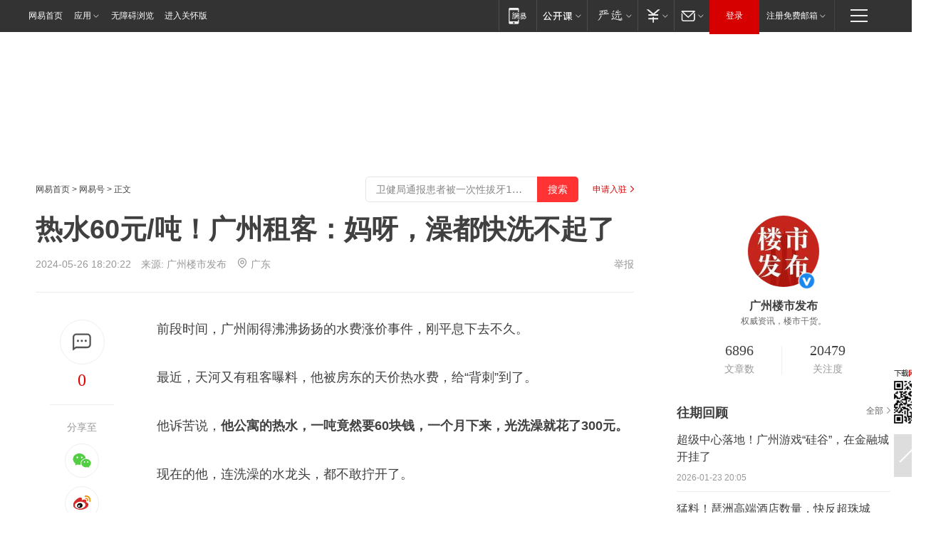

--- FILE ---
content_type: text/html; charset=utf-8
request_url: https://www.163.com/dy/article/J34R15NU0515EKDR.html?f=post2020_dy_recommends
body_size: 32964
content:
<!DOCTYPE HTML>

<html id="ne_wrap" data-publishtime="2024-05-26 18:20:22" version="20220428" data-category="社会">
<head>
    <script>
        var hideOuterSearch="0",getReferFrom=function(){var t,e=[{test:/https?:\/\/www\.163\.com[^\/]*?$/i,val:"163_index",type:"url"},{test:/https?\:\/\/.*\.163\.com(?:\/news\/(?:a|d|article)\/|(?:\/[^\/]+)?\/[0-9]{2}\/[0-9]{4}\/[0-9]{2}\/|(?:\/v2)?\/article\/(?:detail\/)?)([^\.\/]+)\.html.*/i,val:"163_doc",type:"url"},{test:/https?:\/\/.*\.163\.com\/(?:news\/v\/|v\/video\/|static\/[0-9]{1}\/|paike\/.*\/)([^\.\/]+)\.html.*/i,val:"163_video",type:"url"},{test:/163\.com$/i,val:"163",type:"domain"},{test:/baidu\.com$/i,val:"baidu",type:"domain"},{test:/sm\.cn$/i,val:"sm",type:"domain"},{test:/sogou\.com$/i,val:"sogou",type:"domain"},{test:/so\.com$/i,val:"360",type:"domain"},{test:/google/i,val:"google",type:"domain"},{test:/bing/i,val:"bing",type:"domain"},{test:/weibo/i,val:"weibo",type:"domain"},{test:/toutiao/i,val:"toutiao",type:"domain"}],i=document.referrer,o="",a="";if(i&&(o=(t=i.match(/^([hH][tT]{2}[pP]:\/\/|[hH][tT]{2}[pP][sS]:\/\/)([^\/]+).*?/))&&t[2]?t[2]:o),o){a=o;for(var r,s=0;s<e.length;s++)if((r=e[s]).test.test("url"===r.type?location.href:o)){a=r.val;break}}return a};function isTargetRefer(t){return!!t&&("baidu"===t||"toutiao"===t||"sm"===t||"google"===t||"360"===t||"sogou"===t||"bing"===t)}isTargetRefer(getReferFrom())&&hideOuterSearch&&"1"===hideOuterSearch&&(window.location.href="https://www.163.com/search?keyword=热水60元/吨！广州租客：妈呀，澡都快洗不起了");
    </script>
    <title>热水60元/吨！广州租客：妈呀，澡都快洗不起了|租房|房租|链家|热水费|广州市|二手房东_网易订阅</title>
    <meta name="keywords" content="租客,租房,房租,链家,热水费,广州市,二手房东"/>
    <meta name="description" content="热水60元/吨！广州租客：妈呀，澡都快洗不起了,租客,租房,房租,链家,热水费,广州市,二手房东"/>
    <meta name="author" content="网易">
    <meta name="Copyright" content="网易版权所有">
    <link rel="apple-touch-icon" href="https://static.ws.126.net/163/f2e/common/share-icon.png">
    <meta name="msapplication-TileImage" content="https://static.ws.126.net/163/f2e/common/share-icon.png">
    <link rel="mask-icon" href="https://static.ws.126.net/163/f2e/common/share-icon.png">
    <base target="_blank"><!--[if lte IE 6]></base><![endif]-->
    <meta http-equiv="expires" content="0">
    <meta http-equiv="Cache-Control" content="no-transform"/>
    <meta http-equiv="Cache-Control" content="no-siteapp" />
    <meta http-equiv="x-ua-compatible" content="ie=edge">
    <meta property="og:type" content="news">
    <meta property="og:title" content="热水60元/吨！广州租客：妈呀，澡都快洗不起了">
    <meta property="og:description" content="热水60元/吨！广州租客：妈呀，澡都快洗不起了,租客,租房,房租,链家,热水费,广州市,二手房东">
    <meta property="og:url" content="https://www.163.com/dy/article/J34R15NU0515EKDR.html">
    <meta property="article:author" content="网易">
    <meta property="article:published_time" content="2024-05-26T18:20:22+08:00">
    <meta name="referrer" content="always">
    <link rel="alternate" media="only screen and(max-width: 640px)" href="https://m.163.com/dy/article/J34R15NU0515EKDR.html">
    <link rel="canonical" href="https://www.163.com/dy/article/J34R15NU0515EKDR.html">
    <meta name="mobile-agent" content="format=html5; url=https://m.163.com/dy/article/J34R15NU0515EKDR.html">
    <meta name="mobile-agent" content="format=xhtml; url=https://m.163.com/dy/article/J34R15NU0515EKDR.html">
    <meta name="mobile-agent" content="format=wml; url=https://m.163.com/dy/article/J34R15NU0515EKDR.html">
    <script src="https://static.ws.126.net/163/f2e/product/post2020_dy/static/redirect3.1.js?v=20231222" async="async"></script>
    <!--[if lt IE 9]>
    <script type="text/javascript" src="https://static.ws.126.net/163/f2e/post_nodejs/libs/js/html5shiv.min.js"></script><script type="text/javascript" src="https://static.ws.126.net/163/f2e/post_nodejs/libs/js/respond.min.js"></script>
    <![endif]-->
    <script src="https://static.ws.126.net/utf8/assets/js/jquery-1.10.2.min.js"></script>
    <script>jQuery.ajaxSettings.cache = true</script>
    
    <script>(function(){var bp=document.createElement('script');var curProtocol=window.location.protocol.split(':')[0];if(curProtocol==='https'){bp.src='https://zz.bdstatic.com/linksubmit/push.js'}else{bp.src='http://push.zhanzhang.baidu.com/push.js'}var s=document.getElementsByTagName("script")[0];s.parentNode.insertBefore(bp,s)})();;(function(){
var el = document.createElement("script");
el.src = "https://lf1-cdn-tos.bytegoofy.com/goofy/ttzz/push.js?de70e43cfa5b194e21ef889e98d7123a7deb9487dce7ed62313212129c4244a219d1c501ebd3301f5e2290626f5b53d078c8250527fa0dfd9783a026ff3cf719";
el.id = "ttzz";
var s = document.getElementsByTagName("script")[0];
s.parentNode.insertBefore(el, s);
})(window);</script>
    
    <!--include virtual="/special/ntes_common_model/post_dy_css.html" -->
      <script src="https://static.ws.126.net/163/f2e/libs/hls.min.js"></script>
    <link href="https://static.ws.126.net/163/f2e/product/post2020_dy/static/css/main.cee60e51.css" rel="stylesheet">
</head>
<body aria-url="https://www.163.com/dy/article/J34R15NU0515EKDR_pdya11y.html" class="float_ad_flag">
    <!-- header -->
    <link rel="stylesheet" href="https://static.ws.126.net/163/f2e/commonnav2019/css/commonnav_headcss-fad753559b.css"/>
<!-- urs -->
<script _keep="true" src="https://urswebzj.nosdn.127.net/webzj_cdn101/message.js" type="text/javascript"></script>
<div class="ntes_nav_wrap" id="js_N_NTES_wrap">
  <div class="ntes-nav" id="js_N_nav">
    <div class="ntes-nav-main clearfix">
            <div class="c-fl" id="js_N_nav_left">
        <a class="ntes-nav-index-title ntes-nav-entry-wide c-fl" href="https://www.163.com/" title="网易首页">网易首页</a>
        <!-- 应用 -->
        <div class="js_N_navSelect ntes-nav-select ntes-nav-select-wide ntes-nav-app  c-fl">
          <a href="https://www.163.com/#f=topnav" class="ntes-nav-select-title ntes-nav-entry-bgblack JS_NTES_LOG_FE">应用
            <em class="ntes-nav-select-arr"></em>
          </a>
          <div class="ntes-nav-select-pop">
            <ul class="ntes-nav-select-list clearfix">
              <li>
                <a href="https://m.163.com/newsapp/#f=topnav">
                  <span>
                    <em class="ntes-nav-app-newsapp">网易新闻</em>
                  </span>
                </a>
              </li>
              <li>
                <a href="https://open.163.com/#f=topnav">
                  <span>
                    <em class="ntes-nav-app-open">网易公开课</em>
                  </span>
                </a>
              </li>
              <li>
                <a href="https://hongcai.163.com/?from=pcsy-button">
                  <span>
                    <em class="ntes-nav-app-hongcai">网易红彩</em>
                  </span>
                </a>
              </li>
              <li>
                <a href="https://u.163.com/aosoutbdbd8">
                  <span>
                    <em class="ntes-nav-app-yanxuan">网易严选</em>
                  </span>
                </a>
              </li>
              <li>
                <a href="https://mail.163.com/client/dl.html?from=mail46">
                  <span>
                    <em class="ntes-nav-app-mail">邮箱大师</em>
                  </span>
                </a>
              </li>
              <li class="last">
                <a href="https://study.163.com/client/download.htm?from=163app&utm_source=163.com&utm_medium=web_app&utm_campaign=business">
                  <span>
                    <em class="ntes-nav-app-study">网易云课堂</em>
                  </span>
                </a>
              </li>
            </ul>
          </div>
        </div>
      </div>
      <div class="c-fr">
        <!-- 片段开始 -->
        <div class="ntes-nav-quick-navigation">
          <a rel="noreferrer"class="ntes-nav-quick-navigation-btn" id="js_N_ntes_nav_quick_navigation_btn" target="_self">
            <em>快速导航
              <span class="menu1"></span>
              <span class="menu2"></span>
              <span class="menu3"></span>
            </em>
          </a>
          <div class="ntes-quicknav-pop" id="js_N_ntes_quicknav_pop">
            <div class="ntes-quicknav-list">
              <div class="ntes-quicknav-content">
                <ul class="ntes-quicknav-column ntes-quicknav-column-1">
                  <li>
                    <h3>
                      <a href="https://news.163.com">新闻</a>
                    </h3>
                  </li>
                  <li>
                    <a href="https://news.163.com/domestic">国内</a>
                  </li>
                  <li>
                    <a href="https://news.163.com/world">国际</a>
                  </li>
                  <li>
                    <a href="https://news.163.com/special/wangsansanhome/">王三三</a>
                  </li>
                </ul>
                <ul class="ntes-quicknav-column ntes-quicknav-column-2">
                  <li>
                    <h3>
                      <a href="https://sports.163.com">体育</a>
                    </h3>
                  </li>
                  <li>
                    <a href="https://sports.163.com/nba">NBA</a>
                  </li>
                  <li>
                    <a href="https://sports.163.com/cba">CBA</a>
                  </li>
                  <li>
                    <a href="https://sports.163.com/allsports">综合</a>
                  </li>
                  <li>
                    <a href="https://sports.163.com/zc">中超</a>
                  </li>
                  <li>
                    <a href="https://sports.163.com/world">国际足球</a>
                  </li>
                  <li>
                    <a href="https://sports.163.com/yc">英超</a>
                  </li>
                  <li>
                    <a href="https://sports.163.com/xj">西甲</a>
                  </li>
                  <li>
                    <a href="https://sports.163.com/yj">意甲</a>
                  </li>
                </ul>
                <ul class="ntes-quicknav-column ntes-quicknav-column-3">
                  <li>
                    <h3>
                      <a href="https://ent.163.com">娱乐</a>
                    </h3>
                  </li>
                  <li>
                    <a href="https://ent.163.com/star">明星</a>
                  </li>
                  <li>
                    <a href="https://ent.163.com/movie">电影</a>
                  </li>
                  <li>
                    <a href="https://ent.163.com/tv">电视</a>
                  </li>
                  <li>
                    <a href="https://ent.163.com/music">音乐</a>
                  </li>
                  <li>
                    <a href="https://ent.163.com/special/fmgs/">封面故事</a>
                  </li>
                </ul>
                <ul class="ntes-quicknav-column ntes-quicknav-column-4">
                  <li>
                    <h3>
                      <a href="https://money.163.com">财经</a>
                    </h3>
                  </li>
                  <li>
                    <a href="https://money.163.com/stock">股票</a>
                  </li>
                  <li>
                    <a href="https://money.163.com/special/caijingyuanchuang/">原创</a>
                  </li>
                  <li>
                    <a href="https://money.163.com/special/wycjzk-pc/">智库</a>
                  </li>
                </ul>
                <ul class="ntes-quicknav-column ntes-quicknav-column-5">
                  <li>
                    <h3>
                      <a href="https://auto.163.com">汽车</a>
                    </h3>
                  </li>
                  <li>
                    <a href="https://auto.163.com/buy">购车</a>
                  </li>
                  <li>
                    <a href="http://product.auto.163.com">车型库</a>
                  </li>
                </ul>
                <ul class="ntes-quicknav-column ntes-quicknav-column-6">
                  <li>
                    <h3>
                      <a href="https://tech.163.com">科技</a>
                    </h3>
                  </li>
                  <li>
                    <a href="https://tech.163.com/smart/">网易智能</a>
                  </li>
                  <li>
                    <a href="https://tech.163.com/special/S1554800475317/">原创</a>
                  </li>
                  <li>
                    <a href="https://tech.163.com/it">IT</a>
                  </li>
                  <li>
                    <a href="https://tech.163.com/internet">互联网</a>
                  </li>
                  <li>
                    <a href="https://tech.163.com/telecom/">通信</a>
                  </li>
                </ul>
                <ul class="ntes-quicknav-column ntes-quicknav-column-7">
                  <li>
                    <h3>
                      <a href="https://fashion.163.com">时尚</a>
                    </h3>
                  </li>
                  <li>
                    <a href="https://fashion.163.com/art">艺术</a>
                  </li>
                  <li>
                    <a href="https://travel.163.com">旅游</a>
                  </li>
                </ul>
                <ul class="ntes-quicknav-column ntes-quicknav-column-8">
                  <li>
                    <h3>
                      <a href="https://mobile.163.com">手机</a>
                      <span>/</span>
                      <a href="https://digi.163.com/">数码</a>
                    </h3>
                  </li>
                  <li>
                    <a href="https://mobile.163.com/special/jqkj_list/">惊奇科技</a>
                  </li>
                  <li>
                    <a href="https://mobile.163.com/special/cpshi_list/">易评机</a>
                  </li>
                  <li>
                    <a href="https://hea.163.com/">家电</a>
                  </li>
                </ul>
                <ul class="ntes-quicknav-column ntes-quicknav-column-9">
                  <li>
                    <h3>
                      <a href="https://house.163.com">房产</a>
                      <span>/</span>
                      <a href="https://home.163.com">家居</a>
                    </h3>
                  </li>
                  <li>
                    <a href="https://bj.house.163.com">北京房产</a>
                  </li>
                  <li>
                    <a href="https://sh.house.163.com">上海房产</a>
                  </li>
                  <li>
                    <a href="https://gz.house.163.com">广州房产</a>
                  </li>
                  <li>
                    <a href="https://xf.house.163.com/">楼盘库</a>
                  </li>
                  <li>
                    <a href="https://designer.home.163.com/search">设计师库</a>
                  </li>
                  <li>
                    <a href="https://photo.home.163.com/">案例库</a>
                  </li>
                </ul>
                <ul class="ntes-quicknav-column ntes-quicknav-column-11">
                  <li>
                    <h3>
                      <a href="https://edu.163.com">教育</a>
                    </h3>
                  </li>
                  <li>
                    <a href="https://edu.163.com/liuxue">留学</a>
                  </li>
                  <li>
                    <a href="https://edu.163.com/gaokao">高考</a>
                  </li>
                </ul>
                <div class="ntes-nav-sitemap">
                  <a href="https://sitemap.163.com/">
                    <i></i>查看网易地图</a>
                </div>
              </div>
            </div>
          </div>
        </div>
        <div class="c-fr">
          <div class="c-fl" id="js_N_navLoginBefore">
            <div id="js_N_navHighlight" class="js_loginframe ntes-nav-login ntes-nav-login-normal">
              <a href="https://reg.163.com/" class="ntes-nav-login-title" id="js_N_nav_login_title">登录</a>
              <div class="ntes-nav-loginframe-pop" id="js_N_login_wrap">
                <!--加载登陆组件-->
              </div>
            </div>
            <div class="js_N_navSelect ntes-nav-select ntes-nav-select-wide  JS_NTES_LOG_FE c-fl">
              <a class="ntes-nav-select-title ntes-nav-select-title-register" href="https://mail.163.com/register/index.htm?from=163navi&regPage=163">注册免费邮箱
                <em class="ntes-nav-select-arr"></em>
              </a>
              <div class="ntes-nav-select-pop">
                <ul class="ntes-nav-select-list clearfix" style="width:210px;">
                  <li>
                    <a href="https://reg1.vip.163.com/newReg1/reg?from=new_topnav&utm_source=new_topnav">
                      <span style="width:190px;">注册VIP邮箱（特权邮箱，付费）</span>
                    </a>
                  </li>
                  <li class="last JS_NTES_LOG_FE">
                    <a href="https://mail.163.com/client/dl.html?from=mail46">
                      <span style="width:190px;">免费下载网易官方手机邮箱应用</span>
                    </a>
                  </li>
                </ul>
              </div>
            </div>
          </div>
          <div class="c-fl" id="js_N_navLoginAfter" style="display:none">
            <div id="js_N_logined_warp" class="js_N_navSelect ntes-nav-select ntes-nav-logined JS_NTES_LOG_FE">
              <a class="ntes-nav-select-title ntes-nav-logined-userinfo">
                <span id="js_N_navUsername" class="ntes-nav-logined-username"></span>
                <em class="ntes-nav-select-arr"></em>
              </a>
              <div id="js_login_suggest_wrap" class="ntes-nav-select-pop">
                <ul id="js_logined_suggest" class="ntes-nav-select-list clearfix"></ul>
              </div>
            </div>
            <a class="ntes-nav-entry-wide c-fl" target="_self" id="js_N_navLogout">安全退出</a>
          </div>
        </div>

        <ul class="ntes-nav-inside">
          <li>
            <div class="js_N_navSelect ntes-nav-select c-fl">
              <a href="https://www.163.com/newsapp/#f=163nav" class="ntes-nav-mobile-title ntes-nav-entry-bgblack">
                <em class="ntes-nav-entry-mobile">移动端</em>
              </a>
              <div class="qrcode-img">
                <a href="https://www.163.com/newsapp/#f=163nav">
                  <img src="//static.ws.126.net/f2e/include/common_nav/images/topapp.jpg">
                </a>
              </div>
            </div>
          </li>
          <li>
            <div class="js_N_navSelect ntes-nav-select c-fl">
              <a id="js_love_url" href="https://open.163.com/#ftopnav0" class="ntes-nav-select-title ntes-nav-select-title-huatian ntes-nav-entry-bgblack">
                <em class="ntes-nav-entry-huatian">网易公开课</em>
                <em class="ntes-nav-select-arr"></em>
                <span class="ntes-nav-msg">
                  <em class="ntes-nav-msg-num"></em>
                </span>
              </a>
              <div class="ntes-nav-select-pop ntes-nav-select-pop-huatian">
                <ul class="ntes-nav-select-list clearfix">
                  <li>
                    <a href="https://open.163.com/ted/#ftopnav1">
                      <span>TED</span>
                    </a>
                  </li>
                  <li>
                    <a href="https://open.163.com/cuvocw/#ftopnav2">
                      <span>中国大学视频公开课</span>
                    </a>
                  </li>
                  <li>
                    <a href="https://open.163.com/ocw/#ftopnav3">
                      <span>国际名校公开课</span>
                    </a>
                  </li>
                  <li>
                    <a href="https://open.163.com/appreciation/#ftopnav4">
                      <span>赏课·纪录片</span>
                    </a>
                  </li>
                  <li>
                    <a href="https://vip.open.163.com/#ftopnav5">
                      <span>付费精品课程</span>
                    </a>
                  </li>
                  <li>
                    <a href="https://open.163.com/special/School/beida.html#ftopnav6">
                      <span>北京大学公开课</span>
                    </a>
                  </li>
                  <li class="last">
                    <a href="https://open.163.com/newview/movie/courseintro?newurl=ME7HSJR07#ftopnav7">
                      <span>英语课程学习</span>
                    </a>
                  </li>
                </ul>
              </div>
            </div>
          </li>
          <li>
            <div class="js_N_navSelect ntes-nav-select c-fl">
              <a id="js_lofter_icon_url" href="https://you.163.com/?from=web_fc_menhu_xinrukou_1" class="ntes-nav-select-title ntes-nav-select-title-lofter ntes-nav-entry-bgblack">
                <em class="ntes-nav-entry-lofter">网易严选</em>
                <em class="ntes-nav-select-arr"></em>
                <span class="ntes-nav-msg" id="js_N_navLofterMsg">
                  <em class="ntes-nav-msg-num"></em>
                </span>
              </a>
              <div class="ntes-nav-select-pop ntes-nav-select-pop-lofter">
                <ul id="js_lofter_pop_url" class="ntes-nav-select-list clearfix">
                  <li>
                    <a href="https://act.you.163.com/act/pub/ABuyLQKNmKmK.html?from=out_ynzy_xinrukou_2">
                      <span>新人特价</span>
                    </a>
                  </li>
                  <li>
                    <a href="https://you.163.com/topic/v1/pub/Pew1KBH9Au.html?from=out_ynzy_xinrukou_3">
                      <span>9.9专区</span>
                    </a>
                  </li>
                  <li>
                    <a href="https://you.163.com/item/newItemRank?from=out_ynzy_xinrukou_4">
                      <span>新品热卖</span>
                    </a>
                  </li>
                  <li>
                    <a href="https://you.163.com/item/recommend?from=out_ynzy_xinrukou_5">
                      <span>人气好物</span>
                    </a>
                  </li>
                  <li>
                    <a href="https://you.163.com/item/list?categoryId=1005000&from=out_ynzy_xinrukou_7">
                      <span>居家生活</span>
                    </a>
                  </li>
                  <li>
                    <a href="https://you.163.com/item/list?categoryId=1010000&from=out_ynzy_xinrukou_8">
                      <span>服饰鞋包</span>
                    </a>
                  </li>
                  <li>
                    <a href="https://you.163.com/item/list?categoryId=1011000&from=out_ynzy_xinrukou_9">
                      <span>母婴亲子</span>
                    </a>
                  </li>
                  <li class="last">
                    <a href="https://you.163.com/item/list?categoryId=1005002&from=out_ynzy_xinrukou_10">
                      <span>美食酒水</span>
                    </a>
                  </li>
                </ul>
              </div>
            </div>
          </li>
          <li>
            <div class="js_N_navSelect ntes-nav-select c-fl">
              <a href="https://ecard.163.com/" class="ntes-nav-select-title
        ntes-nav-select-title-money ntes-nav-entry-bgblack">
                <em class="ntes-nav-entry-money">支付</em>
                <em class="ntes-nav-select-arr"></em>
              </a>
              <div class="ntes-nav-select-pop ntes-nav-select-pop-temp">
                <ul class="ntes-nav-select-list clearfix">
                  <li>
                    <a href="https://ecard.163.com/#f=topnav">
                      <span>一卡通充值</span>
                    </a>
                  </li>
                  <li>
                    <a href="https://ecard.163.com/script/index#f=topnav">
                      <span>一卡通购买</span>
                    </a>
                  </li>
                  <li>
                    <a href="https://epay.163.com/">
                      <span>我的网易支付</span>
                    </a>
                  </li>
                  <li class="last">
                    <a href="https://globalpay.163.com/home">
                      <span>网易跨境支付</span>
                    </a>
                  </li>
                </ul>
              </div>
            </div>
          </li>
          <li>
            <div class="js_N_navSelect ntes-nav-select c-fl">
              <a id="js_mail_url" rel="noreferrer"class="ntes-nav-select-title
        ntes-nav-select-title-mail ntes-nav-entry-bgblack">
                <em class="ntes-nav-entry-mail">邮箱</em>
                <em class="ntes-nav-select-arr"></em>
                <span class="ntes-nav-msg" id="js_N_navMailMsg">
                  <em class="ntes-nav-msg-num" id="js_N_navMailMsgNum"></em>
                </span>
              </a>
              <div class="ntes-nav-select-pop ntes-nav-select-pop-mail">
                <ul class="ntes-nav-select-list clearfix">
                  <li>
                    <a href="https://email.163.com/#f=topnav">
                      <span>免费邮箱</span>
                    </a>
                  </li>
                  <li>
                    <a href="https://vipmail.163.com/#f=topnav">
                      <span>VIP邮箱</span>
                    </a>
                  </li>
                  <li>
                    <a href="https://qiye.163.com/?from=NetEase163top">
                      <span>企业邮箱</span>
                    </a>
                  </li>
                  <li>
                    <a href="https://mail.163.com/register/index.htm?from=ntes_nav&regPage=163">
                      <span>免费注册</span>
                    </a>
                  </li>
                  <li class="last">
                    <a href="https://mail.163.com/dashi/dlpro.html?from=mail46">
                      <span>客户端下载</span>
                    </a>
                  </li>
                </ul>
              </div>
            </div>
          </li>
        </ul>
      </div>
    </div>
  </div>
</div>
<script src="https://static.ws.126.net/163/f2e/commonnav2019/js/commonnav_headjs-8e9e7c8602.js"></script>
    <!-- content -->
    <div class="wrapper clearfix" id="contain" data-wemediaid="W1154472583829828523" data-docid="J34R15NU0515EKDR" data-ptime="2024-05-26 18:20:22" data-hidead="false"  data-h-account="-"  data-ispay="false" data-adv="">
        
        <div class="post_area post_columnad_top" data-adid="article_dy_column_1" style="margin-top: 30px; height:125px;">
            <!-- 网易号文章通发页顶部通栏 -->
<div style="position:relative;">
<div class="at_item common_ad_item top_ad_column" adType="topColumnAd" normalw="1200" normalh="125" requestUrl="https://nex.163.com/q?app=7BE0FC82&c=dyarticle&l=11&site=netease&affiliate=163&cat=dyarticle&type=column1200x125&location=1"></div>
<a href="javascript:;" target="_self" class="ad_hover_href"></a>
</div>
        </div>
        
        <div class="post_main">
            
            <!-- crumb -->
            <div class="post_crumb">
                <a href="https://www.163.com/">网易首页</a> &gt; <a href="https://dy.163.com/">网易号</a> &gt; 正文
                <a class="to_reg" href="https://dy.163.com/wemedia/index.html">申请入驻</a>
				<div id="netease_search"  style=" margin: -12px 20px 0 0; vertical-align: top; float:right;"></div>
              	<script>window.UID_TARGET = ['0', '1', '2', '3', '4', '5', '6', '7']</script>
				<script src="https://static.ws.126.net/163/f2e/modules/search2022/search2022.cdbc9331.js" async></script>
            </div>
            
            
            <h1 class="post_title">热水60元/吨！广州租客：妈呀，澡都快洗不起了</h1>
            <!--keywordsList beigin-->
            
            <!--keywordsList end-->
            <!-- 来源 -->
            <div class="post_info">
                
                    
                      2024-05-26 18:20:22　来源: <a href="https://www.163.com/dy/media/T1492414524488.html">广州楼市发布</a>
                    <img src="https://static.ws.126.net/163/f2e/dy_media/dy_media/static/images/ipLocation.f6d00eb.svg" style="vertical-align: top;margin: -7px 0 0 6px;">广东
                    
                
                &nbsp;<a href="https://www.163.com/special/0077jt/tipoff.html?title=%E7%83%AD%E6%B0%B460%E5%85%83%2F%E5%90%A8%EF%BC%81%E5%B9%BF%E5%B7%9E%E7%A7%9F%E5%AE%A2%EF%BC%9A%E5%A6%88%E5%91%80%EF%BC%8C%E6%BE%A1%E9%83%BD%E5%BF%AB%E6%B4%97%E4%B8%8D%E8%B5%B7%E4%BA%86" target="_blank" class="post_jubao">举报</a>
            </div>
            <div class="post_content" id="content" data-cover="">
                <div class="post_top">
                    
                    <div class="post_top_tie">
                        <a class="post_top_tie_icon" target="_self" href="#post_comment_area" title="快速发贴"></a>
                        <a class="post_top_tie_count js-tielink js-tiejoincount" href="#" title="点击查看跟贴">0</a>
                    </div>
                    
                    <div class="post_top_share">
                        <span class="post_top_share_title">分享至</span>
                        <ul class="post_share">
                            <li class="share_weixin js_weixin">
                                <a href="javascript:;" target="_self"><i title="分享到微信"></i></a>
                            </li>
                            <li class="share_weibo js_share" data-type="weibo">
                                <a href="javascript:;" target="_self"><i title="分享到新浪微博"></i></a>
                            </li>
                            <li class="share_qzone js_share" data-type="qzone">
                                <a href="javascript:;" target="_self"><i title="分享到QQ空间"></i></a>
                            </li>
                        </ul>
                        <div class="js_qrcode_wrap hidden" id="js_qrcode_top">
                            <div class="js_qrcode_arr"></div>
                            <a href="javascript:;" target="_self" class="js_qrcode_close" title="关闭"></a>
                            <div class="js_qrcode_img js_share_qrcode"></div>
                            <p>用微信扫码二维码</p>
                            <p>分享至好友和朋友圈</p>
                        </div>
                    </div>
                </div>
                
                <div class="post_body">
                    <p id="2O43HMJD">前段时间，广州闹得沸沸扬扬的水费涨价事件，刚平息下去不久。</p><p id="2O43HMJF">最近，天河又有租客曝料，他被房东的天价热水费，给“背刺”到了。<br/></p><p id="2O43HMJH">他诉苦说，<strong>他公寓的热水，</strong><strong>一吨竟然要60块钱，一个月下来，光洗澡就花了300元。</strong></p><p id="2O43HMJJ">现在的他，连洗澡的水龙头，都不敢拧开了。</p><p id="2O43HMJQ">｜图源：社群</p><p id="2O43HMK0"><strong>壹</strong></p><p id="2O43HMK6"><strong>热水费60元/吨</strong></p><p id="2O43HMK7"><strong>租客直呼：这澡真洗不起</strong></p><p id="2O43HMKB">事情是这样的，天河棠东的一位租客，晒出了自己的房租账单，表示<strong>60元/吨的热水费，真的很伤不起。</strong></p><p id="2O43HMKD">楼市君看到账单，也是着实吓了一跳。</p><p id="2O43HMKF">5吨的热水，花了300元，都快赶上当月房租的1/6了。</p><p id="2O43HMKM">｜图源：天河租客</p><p id="2O43HMKQ">因为才刚搬来没多久，这位租客开始并不知道行情深浅，以为是房东写错了。</p><p id="2O43HMKS">后来问了一圈邻居，才知道这水费确实是60元/吨，贼贵。</p><p id="2O43HMKU">房东也反馈说，一直是这个价，哪里贵了？</p><p id="2O43HML0">给出的理由也很简单：公寓是集体供水，使用的是空气能热水器24小时供应，白天损耗成本高，均摊下来就是这个价格。</p><p id="2O43HML8">租客退一步请求说，给自家另外装一个电热水器，但房东两手一摊，表示不能搞特殊。</p><p id="2O43HML9"><strong>现在天河的这位租客，面对“热水刺客”，直接坦言说连洗澡都要保持克制了。</strong></p><p id="2O43HMLB">需要指出的是，这种天价热水费在广州公寓市场，并不是孤例现象。</p><p id="2O43HMLD">比如在链家平台上，就能看到不少公寓的热水费，标价着实高的惊人。</p><p id="2O43HMLF">像<strong>白云同和的</strong>这套月租1600元的公寓，就明码标价的写着<strong>热水费55元/吨</strong>，价格是冷水的11倍。</p><p id="2O43HMLM">｜图源：链家</p><p id="2O43HMLQ">而在租房市场上，许多租客更是“苦高价热水费久矣”。<br/></p><p id="2O43HMLS">前段时间，广州有位租客，就投诉魔方公寓热水费45元/吨，质疑这是水里是不是掺了金子？</p><p id="2O43HMLU">还向广大“广漂”开麦，喊话快跑不要当大冤种。</p><p id="2O43HMM5">｜图源：网络</p><p id="2O43HMM9">还有<strong>白云同和的某位租客</strong>，反映冷水5块钱一吨，电1.5元/度也就是算了，热水还要60块一吨。</p><p id="2O43HMMB">简直是城中村租房的坑，全被她踩中了。</p><p id="2O43HMMI">｜图源：粉丝供图</p><p id="2O43HMMM">更离谱的是，有些花巨资买来的天价热水，因为没有做好水管保温，洗澡的时候，还要放掉大半桶冷水。</p><p id="2O43HMMO">比如有位粉丝，就曝料她朋友曾遇到过这样的事，1.2吨的热水，放出来的全是冷水，一次热水澡都没洗过。</p><p id="2O43HMMQ">有好友劝她赶紧退租，得到的答案却是，租期半年，除非不要押金。</p><p id="2O43HMN1">｜图源：粉丝</p><p id="2O43HMN5">一些“深受其害”的租客，甚至总结出了一条规律：</p><p id="2O43HMN7">说租房最好不要租魔方公寓、橘子公寓，<strong>不然想省水费钱，除非两天洗一次澡，而且每次必须在10分钟内解决，水还不能一直开着。</strong></p><p id="2O43HMN9">可以说，部分公寓的高价热水费和城中村的水电一样，已经成为“背刺”广漂的劣迹行为。</p><p id="2O43HMNE"><strong>贰</strong></p><p id="2O43HMNK"><strong>自主定价，水价标准不明确</strong></p><p id="2O43HMNL"><strong>警惕部分房东乱收费</strong></p><p id="2O43HMNP">租客对于公寓热水费一致的口诛笔伐，追根究底，问题主要出在两个问题上：</p><p id="2O43HMNR"><strong>一是比起自热热水，集中供水的价格畸高。</strong></p><p id="2O43HMNT">没有对比，就没有伤害。<br/></p><p id="2O43HMNV">有位租客今年曾算过一笔经济账，自己用热水器加热，水电一个月加起来才156元。</p><p id="2O43HMO1">但之前公寓的集体热水，每月花费起码450元。</p><p id="2O43HMO3">这多出来的300多块，难道都是损耗？</p><p id="2O43HMOA">｜图源：粉丝</p><p id="2O43HMOE"><strong>二是</strong><strong>收费标准不明朗。</strong></p><p id="2O43HMOG">楼市君也查询了下，目前广州并没有明确的热水费用标准，主要是由房东自主定价。</p><p id="2O43HMOI">不过，也有一些价格可以参考，比如2007年广东物价局针对高校热水的收费标准，是<strong>规定不得高于24.5元/方。</strong></p><p id="2O43HMOK">虽然租房市场的热水价，会比学校贵，但60元/吨，也高出太多了。<br/></p><p id="2O43HMOM">楼市君从一些公寓房东和平台中介那了解到，<strong>如果按成本计算，热水一吨的水电成本，大概是30-35元。</strong></p><p id="2O43HMOO">一些房东动辄叫价50-60元/吨，显然是在成本价上大幅“加码”了。</p><p id="2O43HMOQ">其实，不单单是广州，全国其他很多城市的公寓热水费，也常常因为收费高，被许多人诟病。</p><p id="2O43HMOS">但作为租赁市场的一部分，公寓毕竟给很多“广漂”一个落脚广州的机会，也不能全一棍子打死。</p><p id="2O43HMOU">比如，也有一些公寓，热水价相当亲民，像海珠区的这套公寓，热水费与冷水费同价，都是8块钱。</p><p id="2O43HMP0">嗯，这又是“别人家的房东”。</p><p id="2O43HMP7">｜图源：链家</p><p id="2O43HMP9">而要避免这种天价热水费的“坑”，楼市君有两个建议：</p><p id="2O43HMPB"><strong>一方面，与房东协商，共同约定一个合理的热水价格，并在合同上标明。</strong></p><p id="2O43HMPD">相比来说，热水费用确实是比冷水成本更高，收费高点也在情理中。</p><p id="2O43HMPF">但这个价格，也应该在合理范围内，租客在签合同时，可以与房东进行协商，将之形成文本条款，写入合同内。</p><p id="2O43HMPH">在遇到房东胡乱收费时，也能有法可依。<br/></p><p id="2O43HMPJ"><strong>另一方面，租客在租房时，尽量避免集中供热水的这类公寓。</strong><br/></p><p id="2O43HMPL">就目前来说，广州大部分公寓，都能实现单独配置热水器。</p><p id="2O43HMPN">这类房源，能在水电方面，减少房东胡乱加价的“后门”，会相对透明一些。</p><p id="2O43HMPU">｜广州楼市发布 摄</p><p id="2O43HMQ0">当然，无论是公寓的热水费，还是城中期困扰租客的水电乱收费，其实都是广州租赁市场里面，一个长期课题。</p><p id="2O43HMQ2">这些收费乱象，最终的治本策略，还是要加强政策方面的监督和管控， 给市场设立一条看得见的 红线。</p><p id="2O43HMQ4">最后，对于公寓的天价热水费，你有遇到过吗？欢迎评论区留言</p>
                </div>
                
                
                    
                    
                <div class="post_statement">
                    <span class="bg"></span>
                    
                    <p>特别声明：以上内容(如有图片或视频亦包括在内)为自媒体平台“网易号”用户上传并发布，本平台仅提供信息存储服务。</p>
                    <p>Notice: The content above (including the pictures and videos if any) is uploaded and posted by a user of NetEase Hao, which is a social media platform and only provides information storage services.</p>
                    
                </div>
                <!-- tie -->
                <link rel="stylesheet" href="https://static.ws.126.net/163/f2e/tie-sdk/tie-2020-11b4ffc1a813dfcc799e.css">
<script>
  var loadMessageError2 = function () {
      // message加载失败降级到nginx,产品可以在load事件重新初始化
      var cdnPath = 'https://dl.reg.163.com/webzj/ngx/message.js';
      var script = document.createElement('script');
      script.src = cdnPath;
      document.body.appendChild(script);
  }
  var loadMessageError1 = function () {
      // message加载失败降级备份cdn域名,产品可以在load事件重新初始化
      var cdnPath = 'https://webzj.netstatic.net/webzj_cdn101/message4.js';
      var script = document.createElement('script');
      script.src = cdnPath;
      script.onerror = loadMessageError2
      document.body.appendChild(script);
  }  
</script>
<script onerror="loadMessageError1()" src="https://urswebzj.nosdn.127.net/webzj_cdn101/message.js"></script>
<script type="text/javascript" src="https://acstatic-dun.126.net/tool.min.js"></script>
<script type="text/javascript">
  //初始化反作弊
  var wm = null;
  // 只需初始化一次
  initWatchman({
    productNumber: 'YD00157343455660',
    onload: function (instance) {
      wm = instance
    }
  });
</script>
<script type="text/javascript" src="https://static.ws.126.net/163/f2e/tie-sdk/tie-2020-11b4ffc1a813dfcc799e.js"></script>

                <div class="tie-areas post_comment" id="post_comment_area">
                    <div id="tie"></div>
                </div>
                <script type="text/javascript" language="javascript">
                    var isShowComments = true, tieChannel = "";
                </script>
                <script>
                    (function () {
                        if (window.isShowComments === undefined) {
                            window.isShowComments = true;
                        }
                        var config = {
                            "productKey": "a2869674571f77b5a0867c3d71db5856",
                            "docId": "J34R15NU0515EKDR", //"data.article.postid", "FNMG85GQ0514HDQI"
                            "target": document.getElementById("tie"),
                            "operators": ["up", "down", "reply", "share"],
                            "isShowComments": isShowComments,   //是否显示帖子列表
                            "hotSize": 3,   //热门跟贴列表 展示3 条
                            "newSize": 2,   //最新跟贴列表 展示 10 条
                            "showPaging": false, //显示分页栏
                            "submitType": "commentPage"   //新发帖子的展现形式：停留在当前页面(currentPage) | 跳转到跟贴详情页(commentPage)
                        };
                        Tie.init(config, function(data) {});
                    })();
                </script>
                <!-- next -->
                <div class="post_next hidden">
                    <div class="post_next_name"><i>/</i><span>阅读下一篇</span><i>/</i></div>
                    <h3><a id="js_next" href=""></a></h3>
                    <div class="post_next_to">
                        <a href="https://www.163.com/?f=post2020_dy">返回网易首页</a>
                        <a href="https://www.163.com/newsapp/#f=post2020_dy">下载网易新闻客户端</a>
                    </div>
                </div>
                
            </div>
            <!-- recommend -->
            <div class="post_recommends js-tab-mod" data-event="click" >
                <div class="post_recommends_titles">
                    <div class="post_recommends_title js-tab">相关推荐</div>
                    
                    <div class="post_recommends_title js-tab">热点推荐</div>
                    
                </div>
                <div class="post_recommends_ulist js-content">
                    <ul class="post_recommends_list">
                        
                        
                        
                        
                    	
                        
                        <li class="post_recommend">
                            
                            <a class="post_recommend_img" href="https://www.163.com/news/article/KJVS3ILF0001899O.html?f=post2020_dy_recommends">
                                <img src="https://nimg.ws.126.net/?url=http://cms-bucket.ws.126.net/2026/0123/610e6800j00t9bd96000kc000b400b4c.jpg&thumbnail=140y88&quality=80&type=jpg" onerror="this.onerror=''; this.src='https://static.ws.126.net/dy/images/default180x120.jpg'">
                            </a>
                            
                            <div class="post_recommend_info">
                                <h3 class="post_recommend_title"><a href="https://www.163.com/news/article/KJVS3ILF0001899O.html?f=post2020_dy_recommends">俄罗斯一航班在我上空遇紧急状态降落兰州</a></h3>
                                <p class="post_recommend_time">北京日报 2026-01-23 18:55:29</p>
                                
                                <a href="https://www.163.com/news/article/KJVS3ILF0001899O.html?f=post2020_dy_recommends" class="post_recommend_tie">
                                    <span class="post_recommend_tie_inner">
                                        <span class="post_recommend_tie_icon">
                                            <i></i> 22987
                                        </span>
                                        <span class="post_recommend_tie_text">
                                            <em>跟贴</em> 22987
                                        </span>
                                    </span>
                                </a>
                                
                            </div>
                        </li>
                        
                        
                        
                    	
                        
                        <li class="post_recommend">
                            
                            <a class="post_recommend_img" href="https://www.163.com/dy/article/KJQ5NTF40550B6IS.html?f=post2020_dy_recommends">
                                <img src="https://nimg.ws.126.net/?url=http://cms-bucket.ws.126.net/2026/0121/95f46912p00t97agm0010c0009c0070c.png&thumbnail=140y88&quality=80&type=jpg" onerror="this.onerror=''; this.src='https://static.ws.126.net/dy/images/default180x120.jpg'">
                            </a>
                            
                            <div class="post_recommend_info">
                                <h3 class="post_recommend_title"><a href="https://www.163.com/dy/article/KJQ5NTF40550B6IS.html?f=post2020_dy_recommends">1斤315元 水果新“刺客”销售暴涨 产区多在山东四川</a></h3>
                                <p class="post_recommend_time">大象新闻 2026-01-21 13:45:03</p>
                                
                                <a href="https://www.163.com/dy/article/KJQ5NTF40550B6IS.html?f=post2020_dy_recommends" class="post_recommend_tie">
                                    <span class="post_recommend_tie_inner">
                                        <span class="post_recommend_tie_icon">
                                            <i></i> 779
                                        </span>
                                        <span class="post_recommend_tie_text">
                                            <em>跟贴</em> 779
                                        </span>
                                    </span>
                                </a>
                                
                            </div>
                        </li>
                        
                        
                        
                    	
                      	<div class="post_recommend artificial_collect_item"></div>
                    	
                        
                        <li class="post_recommend">
                            
                            <a class="post_recommend_img" href="https://www.163.com/news/article/KK0OO4JE0001899O.html?f=post2020_dy_recommends">
                                <img src="https://nimg.ws.126.net/?url=http://cms-bucket.ws.126.net/2026/0124/1e9d9ed1j00t9c0fy002nc0009c0070c.jpg&thumbnail=140y88&quality=80&type=jpg" onerror="this.onerror=''; this.src='https://static.ws.126.net/dy/images/default180x120.jpg'">
                            </a>
                            
                            <div class="post_recommend_info">
                                <h3 class="post_recommend_title"><a href="https://www.163.com/news/article/KK0OO4JE0001899O.html?f=post2020_dy_recommends">卢拉宣布巴西将对中国公民实施免签政策</a></h3>
                                <p class="post_recommend_time">财联社 2026-01-24 03:14:23</p>
                                
                                <a href="https://www.163.com/news/article/KK0OO4JE0001899O.html?f=post2020_dy_recommends" class="post_recommend_tie">
                                    <span class="post_recommend_tie_inner">
                                        <span class="post_recommend_tie_icon">
                                            <i></i> 11638
                                        </span>
                                        <span class="post_recommend_tie_text">
                                            <em>跟贴</em> 11638
                                        </span>
                                    </span>
                                </a>
                                
                            </div>
                        </li>
                        
                        
                        
                    	
                      	<div class="post_recommend artificial_collect_item"></div>
                    	
                        
                        <li class="post_recommend">
                            
                            <a class="post_recommend_img" href="https://www.163.com/dy/article/KK0GDNRF0514D3UH.html?f=post2020_dy_recommends">
                                <img src="https://nimg.ws.126.net/?url=http://cms-bucket.ws.126.net/2026/0124/bb4313a5p00t9cs5200cmc0009c0070c.png&thumbnail=140y88&quality=80&type=jpg" onerror="this.onerror=''; this.src='https://static.ws.126.net/dy/images/default180x120.jpg'">
                            </a>
                            
                            <div class="post_recommend_info">
                                <h3 class="post_recommend_title"><a href="https://www.163.com/dy/article/KK0GDNRF0514D3UH.html?f=post2020_dy_recommends">银价猛涨！女子3年前买钻戒送的足银保温杯，身价“反超”钻戒</a></h3>
                                <p class="post_recommend_time">封面新闻 2026-01-24 00:47:11</p>
                                
                                <a href="https://www.163.com/dy/article/KK0GDNRF0514D3UH.html?f=post2020_dy_recommends" class="post_recommend_tie">
                                    <span class="post_recommend_tie_inner">
                                        <span class="post_recommend_tie_icon">
                                            <i></i> 1628
                                        </span>
                                        <span class="post_recommend_tie_text">
                                            <em>跟贴</em> 1628
                                        </span>
                                    </span>
                                </a>
                                
                            </div>
                        </li>
                        
                        
                        
                    	
                        
                        <li class="post_recommend">
                            
                            <a class="post_recommend_img" href="https://www.163.com/dy/article/KK1J8MAG053469LG.html?f=post2020_dy_recommends">
                                <img src="https://nimg.ws.126.net/?url=http://bjnewsrec-cv.ws.126.net/little487b9801e68j00t9ck02003kd000u000p7g.jpg&thumbnail=140y88&quality=80&type=jpg" onerror="this.onerror=''; this.src='https://static.ws.126.net/dy/images/default180x120.jpg'">
                            </a>
                            
                            <div class="post_recommend_info">
                                <h3 class="post_recommend_title"><a href="https://www.163.com/dy/article/KK1J8MAG053469LG.html?f=post2020_dy_recommends">实探“抢猪肉”风波中的株洲小村：村民否认抢猪肉，对背上骂名感到憋屈，组织方称很内疚正配合调查</a></h3>
                                <p class="post_recommend_time">极目新闻 2026-01-24 10:56:06</p>
                                
                                <a href="https://www.163.com/dy/article/KK1J8MAG053469LG.html?f=post2020_dy_recommends" class="post_recommend_tie">
                                    <span class="post_recommend_tie_inner">
                                        <span class="post_recommend_tie_icon">
                                            <i></i> 416
                                        </span>
                                        <span class="post_recommend_tie_text">
                                            <em>跟贴</em> 416
                                        </span>
                                    </span>
                                </a>
                                
                            </div>
                        </li>
                        
                        
                        
                    	
                      	<div class="post_recommend artificial_collect_item"></div>
                    	
                        
                        <li class="post_recommend">
                            
                            <a class="post_recommend_img" href="https://www.163.com/dy/article/KK18EVDL0514R9P4.html?f=post2020_dy_recommends">
                                <img src="https://nimg.ws.126.net/?url=http://bjnewsrec-cv.ws.126.net/doccover_gen/KK18EVDL0514R9P4_cover.png&thumbnail=140y88&quality=80&type=jpg" onerror="this.onerror=''; this.src='https://static.ws.126.net/dy/images/default180x120.jpg'">
                            </a>
                            
                            <div class="post_recommend_info">
                                <h3 class="post_recommend_title"><a href="https://www.163.com/dy/article/KK18EVDL0514R9P4.html?f=post2020_dy_recommends">观察｜越共十四大闭幕，越南小心确立“速度与克制”间平衡</a></h3>
                                <p class="post_recommend_time">澎湃新闻 2026-01-24 07:47:17</p>
                                
                                <a href="https://www.163.com/dy/article/KK18EVDL0514R9P4.html?f=post2020_dy_recommends" class="post_recommend_tie">
                                    <span class="post_recommend_tie_inner">
                                        <span class="post_recommend_tie_icon">
                                            <i></i> 13
                                        </span>
                                        <span class="post_recommend_tie_text">
                                            <em>跟贴</em> 13
                                        </span>
                                    </span>
                                </a>
                                
                            </div>
                        </li>
                        
                        
                        
                    	
                      	<div class="post_recommend artificial_collect_item"></div>
                    	
                        
                        <li class="post_recommend">
                            
                            <a class="post_recommend_img" href="https://www.163.com/dy/article/KK1CF3HS0514R9OJ.html?f=post2020_dy_recommends">
                                <img src="https://nimg.ws.126.net/?url=http://bjnewsrec-cv.ws.126.net/little6457d809d12j00t9cfk0000cd000u0006wg.jpg&thumbnail=140y88&quality=80&type=jpg" onerror="this.onerror=''; this.src='https://static.ws.126.net/dy/images/default180x120.jpg'">
                            </a>
                            
                            <div class="post_recommend_info">
                                <h3 class="post_recommend_title"><a href="https://www.163.com/dy/article/KK1CF3HS0514R9OJ.html?f=post2020_dy_recommends">刚上架就秒空，99元涨到396元！被戏称为“打工治愈神器”，网友：到底是谁在买</a></h3>
                                <p class="post_recommend_time">环球网资讯 2026-01-24 08:57:16</p>
                                
                                <a href="https://www.163.com/dy/article/KK1CF3HS0514R9OJ.html?f=post2020_dy_recommends" class="post_recommend_tie">
                                    <span class="post_recommend_tie_inner">
                                        <span class="post_recommend_tie_icon">
                                            <i></i> 110
                                        </span>
                                        <span class="post_recommend_tie_text">
                                            <em>跟贴</em> 110
                                        </span>
                                    </span>
                                </a>
                                
                            </div>
                        </li>
                        
                        
                        
                    	
                        
                        <li class="post_recommend">
                            
                            <a class="post_recommend_img" href="https://www.163.com/dy/article/KK1EOBC00550EWRZ.html?f=post2020_dy_recommends">
                                <img src="https://nimg.ws.126.net/?url=http://bjnewsrec-cv.ws.126.net/doccover_gen/KK1EOBC00550EWRZ_cover.png&thumbnail=140y88&quality=80&type=jpg" onerror="this.onerror=''; this.src='https://static.ws.126.net/dy/images/default180x120.jpg'">
                            </a>
                            
                            <div class="post_recommend_info">
                                <h3 class="post_recommend_title"><a href="https://www.163.com/dy/article/KK1EOBC00550EWRZ.html?f=post2020_dy_recommends">新一轮降雪将至！山东这6市局部大雪</a></h3>
                                <p class="post_recommend_time">半岛官网 2026-01-24 09:37:16</p>
                                
                                <a href="https://www.163.com/dy/article/KK1EOBC00550EWRZ.html?f=post2020_dy_recommends" class="post_recommend_tie">
                                    <span class="post_recommend_tie_inner">
                                        <span class="post_recommend_tie_icon">
                                            <i></i> 130
                                        </span>
                                        <span class="post_recommend_tie_text">
                                            <em>跟贴</em> 130
                                        </span>
                                    </span>
                                </a>
                                
                            </div>
                        </li>
                        
                        
                        
                    	
                      	<div class="post_recommend artificial_collect_item"></div>
                    	
                        
                        <li class="post_recommend">
                            
                            <a class="post_recommend_img" href="https://www.163.com/dy/article/KK0607FF0514EGPO.html?f=post2020_dy_recommends">
                                <img src="https://nimg.ws.126.net/?url=http://bjnewsrec-cv.ws.126.net/doccover_gen/KK0607FF0514EGPO_cover.png&thumbnail=140y88&quality=80&type=jpg" onerror="this.onerror=''; this.src='https://static.ws.126.net/dy/images/default180x120.jpg'">
                            </a>
                            
                            <div class="post_recommend_info">
                                <h3 class="post_recommend_title"><a href="https://www.163.com/dy/article/KK0607FF0514EGPO.html?f=post2020_dy_recommends">张维为戳破美式生活滤镜 体面背后尽是拮据日常</a></h3>
                                <p class="post_recommend_time">看看新闻Knews 2026-01-23 21:45:02</p>
                                
                                <a href="https://www.163.com/dy/article/KK0607FF0514EGPO.html?f=post2020_dy_recommends" class="post_recommend_tie">
                                    <span class="post_recommend_tie_inner">
                                        <span class="post_recommend_tie_icon">
                                            <i></i> 3125
                                        </span>
                                        <span class="post_recommend_tie_text">
                                            <em>跟贴</em> 3125
                                        </span>
                                    </span>
                                </a>
                                
                            </div>
                        </li>
                        
                        
                        
                    	
                        
                        <li class="post_recommend">
                            
                            <a class="post_recommend_img" href="https://www.163.com/dy/article/KK1RTCS80514R9P4.html?f=post2020_dy_recommends">
                                <img src="https://nimg.ws.126.net/?url=http://bjnewsrec-cv.ws.126.net/doccover_gen/KK1RTCS80514R9P4_cover.png&thumbnail=140y88&quality=80&type=jpg" onerror="this.onerror=''; this.src='https://static.ws.126.net/dy/images/default180x120.jpg'">
                            </a>
                            
                            <div class="post_recommend_info">
                                <h3 class="post_recommend_title"><a href="https://www.163.com/dy/article/KK1RTCS80514R9P4.html?f=post2020_dy_recommends">动车组专家：我国旅客列车室内二氧化碳浓度标准限值为2500ppm，限值内浓度对健康无影响</a></h3>
                                <p class="post_recommend_time">澎湃新闻 2026-01-24 13:27:13</p>
                                
                                <a href="https://www.163.com/dy/article/KK1RTCS80514R9P4.html?f=post2020_dy_recommends" class="post_recommend_tie">
                                    <span class="post_recommend_tie_inner">
                                        <span class="post_recommend_tie_icon">
                                            <i></i> 1
                                        </span>
                                        <span class="post_recommend_tie_text">
                                            <em>跟贴</em> 1
                                        </span>
                                    </span>
                                </a>
                                
                            </div>
                        </li>
                        
                        
                        
                    	
                        
                        <li class="post_recommend">
                            
                            <a class="post_recommend_img" href="https://www.163.com/dy/article/KK0BIL6405198CJN.html?f=post2020_dy_recommends">
                                <img src="https://nimg.ws.126.net/?url=http://dingyue.ws.126.net/2026/0123/20ef2565j00t9bp7r002ad000og00gog.jpg&thumbnail=140y88&quality=80&type=jpg" onerror="this.onerror=''; this.src='https://static.ws.126.net/dy/images/default180x120.jpg'">
                            </a>
                            
                            <div class="post_recommend_info">
                                <h3 class="post_recommend_title"><a href="https://www.163.com/dy/article/KK0BIL6405198CJN.html?f=post2020_dy_recommends">国际白银突破100美元 28→100仅用9个月</a></h3>
                                <p class="post_recommend_time">财联社 2026-01-23 23:22:29</p>
                                
                                <a href="https://www.163.com/dy/article/KK0BIL6405198CJN.html?f=post2020_dy_recommends" class="post_recommend_tie">
                                    <span class="post_recommend_tie_inner">
                                        <span class="post_recommend_tie_icon">
                                            <i></i> 388
                                        </span>
                                        <span class="post_recommend_tie_text">
                                            <em>跟贴</em> 388
                                        </span>
                                    </span>
                                </a>
                                
                            </div>
                        </li>
                        
                        
                        
                    	
                        
                        <li class="post_recommend">
                            
                            <a class="post_recommend_img" href="https://www.163.com/news/article/KK1FMHE6000189PS.html?f=post2020_dy_recommends">
                                <img src="https://nimg.ws.126.net/?url=http://cms-bucket.ws.126.net/2026/0124/6291b8fap00t9cje40041c0009c0070c.png&thumbnail=140y88&quality=80&type=jpg" onerror="this.onerror=''; this.src='https://static.ws.126.net/dy/images/default180x120.jpg'">
                            </a>
                            
                            <div class="post_recommend_info">
                                <h3 class="post_recommend_title"><a href="https://www.163.com/news/article/KK1FMHE6000189PS.html?f=post2020_dy_recommends">U23国足决赛前剪了新发型</a></h3>
                                <p class="post_recommend_time">央视新闻 2026-01-24 09:56:40</p>
                                
                                <a href="https://www.163.com/news/article/KK1FMHE6000189PS.html?f=post2020_dy_recommends" class="post_recommend_tie">
                                    <span class="post_recommend_tie_inner">
                                        <span class="post_recommend_tie_icon">
                                            <i></i> 459
                                        </span>
                                        <span class="post_recommend_tie_text">
                                            <em>跟贴</em> 459
                                        </span>
                                    </span>
                                </a>
                                
                            </div>
                        </li>
                        
                        
                        
                    	
                        
                        <li class="post_recommend">
                            
                            <a class="post_recommend_img" href="https://www.163.com/dy/article/KK1VF0GT0514R9OJ.html?f=post2020_dy_recommends">
                                <img src="https://nimg.ws.126.net/?url=http://bjnewsrec-cv.ws.126.net/little1291ba9d2e2j00t9cuqo00hwd000gq00flg.jpg&thumbnail=140y88&quality=80&type=jpg" onerror="this.onerror=''; this.src='https://static.ws.126.net/dy/images/default180x120.jpg'">
                            </a>
                            
                            <div class="post_recommend_info">
                                <h3 class="post_recommend_title"><a href="https://www.163.com/dy/article/KK1VF0GT0514R9OJ.html?f=post2020_dy_recommends">缝“哭哭马”的他找到了！义乌老板娘：每年奖励8888元，连发12年，到下一个马年为止</a></h3>
                                <p class="post_recommend_time">环球网资讯 2026-01-24 14:29:16</p>
                                
                                <a href="https://www.163.com/dy/article/KK1VF0GT0514R9OJ.html?f=post2020_dy_recommends" class="post_recommend_tie">
                                    <span class="post_recommend_tie_inner">
                                        <span class="post_recommend_tie_icon">
                                            <i></i> 25
                                        </span>
                                        <span class="post_recommend_tie_text">
                                            <em>跟贴</em> 25
                                        </span>
                                    </span>
                                </a>
                                
                            </div>
                        </li>
                        
                        
                        
                    	
                        
                        <li class="post_recommend">
                            
                            <a class="post_recommend_img" href="https://www.163.com/dy/article/KK180AO20530JPVV.html?f=post2020_dy_recommends">
                                <img src="https://nimg.ws.126.net/?url=http://dingyue.ws.126.net/2026/0124/93496245j00t9cbwc000zd000hs00akg.jpg&thumbnail=140y88&quality=80&type=jpg" onerror="this.onerror=''; this.src='https://static.ws.126.net/dy/images/default180x120.jpg'">
                            </a>
                            
                            <div class="post_recommend_info">
                                <h3 class="post_recommend_title"><a href="https://www.163.com/dy/article/KK180AO20530JPVV.html?f=post2020_dy_recommends">重庆有献血车开进中学，当地回应：献血人为18岁以上高三学生和教师</a></h3>
                                <p class="post_recommend_time">鲁中晨报 2026-01-24 07:39:17</p>
                                
                                <a href="https://www.163.com/dy/article/KK180AO20530JPVV.html?f=post2020_dy_recommends" class="post_recommend_tie">
                                    <span class="post_recommend_tie_inner">
                                        <span class="post_recommend_tie_icon">
                                            <i></i> 81
                                        </span>
                                        <span class="post_recommend_tie_text">
                                            <em>跟贴</em> 81
                                        </span>
                                    </span>
                                </a>
                                
                            </div>
                        </li>
                        
                        
                        
                    	
                        
                        <li class="post_recommend">
                            
                            <a class="post_recommend_img" href="https://www.163.com/news/article/KK20PBH80001899O.html?f=post2020_dy_recommends">
                                <img src="https://nimg.ws.126.net/?url=http://cms-bucket.ws.126.net/2026/0124/dcb905c0p00t9cwkx003ac0009c0070c.png&thumbnail=140y88&quality=80&type=jpg" onerror="this.onerror=''; this.src='https://static.ws.126.net/dy/images/default180x120.jpg'">
                            </a>
                            
                            <div class="post_recommend_info">
                                <h3 class="post_recommend_title"><a href="https://www.163.com/news/article/KK20PBH80001899O.html?f=post2020_dy_recommends">U23国足门将身价暴涨至2000万级别</a></h3>
                                <p class="post_recommend_time">红星新闻 2026-01-24 14:55:10</p>
                                
                                <a href="https://www.163.com/news/article/KK20PBH80001899O.html?f=post2020_dy_recommends" class="post_recommend_tie">
                                    <span class="post_recommend_tie_inner">
                                        <span class="post_recommend_tie_icon">
                                            <i></i> 154
                                        </span>
                                        <span class="post_recommend_tie_text">
                                            <em>跟贴</em> 154
                                        </span>
                                    </span>
                                </a>
                                
                            </div>
                        </li>
                        
                        
                        
                    	
                        
                        <li class="post_recommend">
                            
                            <a class="post_recommend_img" href="https://www.163.com/dy/article/KK14EDOA055040N3.html?f=post2020_dy_recommends">
                                <img src="https://nimg.ws.126.net/?url=http://bjnewsrec-cv.ws.126.net/little75207876279j00t9c8fc0014d000hs00adg.jpg&thumbnail=140y88&quality=80&type=jpg" onerror="this.onerror=''; this.src='https://static.ws.126.net/dy/images/default180x120.jpg'">
                            </a>
                            
                            <div class="post_recommend_info">
                                <h3 class="post_recommend_title"><a href="https://www.163.com/dy/article/KK14EDOA055040N3.html?f=post2020_dy_recommends">海霞，哽咽发言</a></h3>
                                <p class="post_recommend_time">上观新闻 2026-01-24 06:37:05</p>
                                
                                <a href="https://www.163.com/dy/article/KK14EDOA055040N3.html?f=post2020_dy_recommends" class="post_recommend_tie">
                                    <span class="post_recommend_tie_inner">
                                        <span class="post_recommend_tie_icon">
                                            <i></i> 81
                                        </span>
                                        <span class="post_recommend_tie_text">
                                            <em>跟贴</em> 81
                                        </span>
                                    </span>
                                </a>
                                
                            </div>
                        </li>
                        
                        
                        
                    	
                        
                        <li class="post_recommend">
                            
                            <a class="post_recommend_img" href="https://www.163.com/dy/article/KK13DNFT0514R9M0.html?f=post2020_dy_recommends">
                                <img src="https://nimg.ws.126.net/?url=http://bjnewsrec-cv.ws.126.net/doccover_gen/KK13DNFT0514R9M0_cover.png&thumbnail=140y88&quality=80&type=jpg" onerror="this.onerror=''; this.src='https://static.ws.126.net/dy/images/default180x120.jpg'">
                            </a>
                            
                            <div class="post_recommend_info">
                                <h3 class="post_recommend_title"><a href="https://www.163.com/dy/article/KK13DNFT0514R9M0.html?f=post2020_dy_recommends">山东挺起工业硬脊梁</a></h3>
                                <p class="post_recommend_time">人民网 2026-01-24 06:19:14</p>
                                
                                <a href="https://www.163.com/dy/article/KK13DNFT0514R9M0.html?f=post2020_dy_recommends" class="post_recommend_tie">
                                    <span class="post_recommend_tie_inner">
                                        <span class="post_recommend_tie_icon">
                                            <i></i> 73
                                        </span>
                                        <span class="post_recommend_tie_text">
                                            <em>跟贴</em> 73
                                        </span>
                                    </span>
                                </a>
                                
                            </div>
                        </li>
                        
                        
                        
                    	
                        
                        <li class="post_recommend">
                            
                            <a class="post_recommend_img" href="https://www.163.com/news/article/KJVPA28C0001899O.html?f=post2020_dy_recommends">
                                <img src="https://nimg.ws.126.net/?url=http://cms-bucket.ws.126.net/2026/0123/9fdbb8b7p00t9bdc0003nc000gh00bsc.png&thumbnail=140y88&quality=80&type=jpg" onerror="this.onerror=''; this.src='https://static.ws.126.net/dy/images/default180x120.jpg'">
                            </a>
                            
                            <div class="post_recommend_info">
                                <h3 class="post_recommend_title"><a href="https://www.163.com/news/article/KJVPA28C0001899O.html?f=post2020_dy_recommends">云南新品月季拟命名“娇龙”</a></h3>
                                <p class="post_recommend_time">界面新闻 2026-01-23 18:30:43</p>
                                
                                <a href="https://www.163.com/news/article/KJVPA28C0001899O.html?f=post2020_dy_recommends" class="post_recommend_tie">
                                    <span class="post_recommend_tie_inner">
                                        <span class="post_recommend_tie_icon">
                                            <i></i> 153
                                        </span>
                                        <span class="post_recommend_tie_text">
                                            <em>跟贴</em> 153
                                        </span>
                                    </span>
                                </a>
                                
                            </div>
                        </li>
                        
                        
                        
                    	
                        
                        <li class="post_recommend">
                            
                            <a class="post_recommend_img" href="https://www.163.com/dy/article/KK1EOEH90550EWRZ.html?f=post2020_dy_recommends">
                                <img src="https://nimg.ws.126.net/?url=http://bjnewsrec-cv.ws.126.net/doccover_gen/KK1EOEH90550EWRZ_cover.png&thumbnail=140y88&quality=80&type=jpg" onerror="this.onerror=''; this.src='https://static.ws.126.net/dy/images/default180x120.jpg'">
                            </a>
                            
                            <div class="post_recommend_info">
                                <h3 class="post_recommend_title"><a href="https://www.163.com/dy/article/KK1EOEH90550EWRZ.html?f=post2020_dy_recommends">央媒调查：窒息挑战、催吐成瘾，致命游戏正通过学生社交群扩散</a></h3>
                                <p class="post_recommend_time">半岛官网 2026-01-24 09:37:19</p>
                                
                                <a href="https://www.163.com/dy/article/KK1EOEH90550EWRZ.html?f=post2020_dy_recommends" class="post_recommend_tie">
                                    <span class="post_recommend_tie_inner">
                                        <span class="post_recommend_tie_icon">
                                            <i></i> 26
                                        </span>
                                        <span class="post_recommend_tie_text">
                                            <em>跟贴</em> 26
                                        </span>
                                    </span>
                                </a>
                                
                            </div>
                        </li>
                        
                        
                        
                    	
                        
                        <li class="post_recommend">
                            
                            <a class="post_recommend_img" href="https://www.163.com/news/article/KJVTLPUL000189PS.html?f=post2020_dy_recommends">
                                <img src="https://nimg.ws.126.net/?url=http://cms-bucket.ws.126.net/2026/0123/46f4219ep00t9begf0036c000gk00c2c.png&thumbnail=140y88&quality=80&type=jpg" onerror="this.onerror=''; this.src='https://static.ws.126.net/dy/images/default180x120.jpg'">
                            </a>
                            
                            <div class="post_recommend_info">
                                <h3 class="post_recommend_title"><a href="https://www.163.com/news/article/KJVTLPUL000189PS.html?f=post2020_dy_recommends">俄美乌三方代表团在阿布扎比开始谈判</a></h3>
                                <p class="post_recommend_time">央视新闻客户端 2026-01-23 19:20:25</p>
                                
                                <a href="https://www.163.com/news/article/KJVTLPUL000189PS.html?f=post2020_dy_recommends" class="post_recommend_tie">
                                    <span class="post_recommend_tie_inner">
                                        <span class="post_recommend_tie_icon">
                                            <i></i> 168
                                        </span>
                                        <span class="post_recommend_tie_text">
                                            <em>跟贴</em> 168
                                        </span>
                                    </span>
                                </a>
                                
                            </div>
                        </li>
                        
                        
                        
                    	
                        
                        <li class="post_recommend">
                            
                            <a class="post_recommend_img" href="https://www.163.com/v/video/VJJ4DJN5U.html?f=post2020_dy_recommends">
                                <img src="https://nimg.ws.126.net/?url=http://videoimg.ws.126.net/cover/20260124/cfwLyEkXi_cover.jpg&thumbnail=140y88&quality=80&type=jpg" onerror="this.onerror=''; this.src='https://static.ws.126.net/dy/images/default180x120.jpg'">
                            </a>
                            
                            <div class="post_recommend_info">
                                <h3 class="post_recommend_title"><a href="https://www.163.com/v/video/VJJ4DJN5U.html?f=post2020_dy_recommends"><i class="post_recommend_video"></i>1月23日湖南衡阳，汽修店老板驱车500里送发动机，遭买家套路，拒绝支付尾款跑路，买家让4s店出面不</a></h3>
                                <p class="post_recommend_time">中安在线 2026-01-24 16:45:57</p>
                                
                                <a href="https://www.163.com/v/video/VJJ4DJN5U.html?f=post2020_dy_recommends" class="post_recommend_tie">
                                    <span class="post_recommend_tie_inner">
                                        <span class="post_recommend_tie_icon">
                                            <i></i> 9
                                        </span>
                                        <span class="post_recommend_tie_text">
                                            <em>跟贴</em> 9
                                        </span>
                                    </span>
                                </a>
                                
                            </div>
                        </li>
                        
                        
                        
                    	
                        
                        <li class="post_recommend">
                            
                            <a class="post_recommend_img" href="https://www.163.com/dy/article/KK1F491T05345ARG.html?f=post2020_dy_recommends">
                                <img src="https://nimg.ws.126.net/?url=http://cms-bucket.ws.126.net/2026/0124/d496e18dp00t9cir0001qc0009c0070c.png&thumbnail=140y88&quality=80&type=jpg" onerror="this.onerror=''; this.src='https://static.ws.126.net/dy/images/default180x120.jpg'">
                            </a>
                            
                            <div class="post_recommend_info">
                                <h3 class="post_recommend_title"><a href="https://www.163.com/dy/article/KK1F491T05345ARG.html?f=post2020_dy_recommends">狗胆包天！日本导弹“模拟命中”中国军舰</a></h3>
                                <p class="post_recommend_time">扬子晚报 2026-01-24 09:44:26</p>
                                
                                <a href="https://www.163.com/dy/article/KK1F491T05345ARG.html?f=post2020_dy_recommends" class="post_recommend_tie">
                                    <span class="post_recommend_tie_inner">
                                        <span class="post_recommend_tie_icon">
                                            <i></i> 0
                                        </span>
                                        <span class="post_recommend_tie_text">
                                            <em>跟贴</em> 0
                                        </span>
                                    </span>
                                </a>
                                
                            </div>
                        </li>
                        
                        
                        
                    	
                        
                        <li class="post_recommend">
                            
                            <a class="post_recommend_img" href="https://www.163.com/v/video/VFJ4DKHRD.html?f=post2020_dy_recommends">
                                <img src="https://nimg.ws.126.net/?url=http://videoimg.ws.126.net/cover/20260124/ZdCGEuORm_cover.jpg&thumbnail=140y88&quality=80&type=jpg" onerror="this.onerror=''; this.src='https://static.ws.126.net/dy/images/default180x120.jpg'">
                            </a>
                            
                            <div class="post_recommend_info">
                                <h3 class="post_recommend_title"><a href="https://www.163.com/v/video/VFJ4DKHRD.html?f=post2020_dy_recommends"><i class="post_recommend_video"></i>重庆有人在铁路上布景拍摄引关注 镇政府：路段严禁行人上桥 将加强监管</a></h3>
                                <p class="post_recommend_time">新京报 2026-01-24 16:46:24</p>
                                
                                <a href="https://www.163.com/v/video/VFJ4DKHRD.html?f=post2020_dy_recommends" class="post_recommend_tie">
                                    <span class="post_recommend_tie_inner">
                                        <span class="post_recommend_tie_icon">
                                            <i></i> 2
                                        </span>
                                        <span class="post_recommend_tie_text">
                                            <em>跟贴</em> 2
                                        </span>
                                    </span>
                                </a>
                                
                            </div>
                        </li>
                        
                        
                        
                    	
                        
                        <li class="post_recommend">
                            
                            <a class="post_recommend_img" href="https://www.163.com/dy/article/KK28V7SU05566C07.html?f=post2020_dy_recommends">
                                <img src="https://nimg.ws.126.net/?url=http://dingyue.ws.126.net/2026/0124/9aa7913bj00t9d30s002kd000mb00zvm.jpg&thumbnail=140y88&quality=80&type=jpg" onerror="this.onerror=''; this.src='https://static.ws.126.net/dy/images/default180x120.jpg'">
                            </a>
                            
                            <div class="post_recommend_info">
                                <h3 class="post_recommend_title"><a href="https://www.163.com/dy/article/KK28V7SU05566C07.html?f=post2020_dy_recommends">女子被雪豹咬伤后续：正脸曝光，知情人曝内幕，女子状态让人担忧</a></h3>
                                <p class="post_recommend_time">以茶带书 2026-01-24 17:15:26</p>
                                
                                <a href="https://www.163.com/dy/article/KK28V7SU05566C07.html?f=post2020_dy_recommends" class="post_recommend_tie">
                                    <span class="post_recommend_tie_inner">
                                        <span class="post_recommend_tie_icon">
                                            <i></i> 0
                                        </span>
                                        <span class="post_recommend_tie_text">
                                            <em>跟贴</em> 0
                                        </span>
                                    </span>
                                </a>
                                
                            </div>
                        </li>
                        
                    </ul>
                </div>
                
                <div class="post_recommends_ulist js-content">
                    <div class="post_recommend_news_hot">
        <div class="post_recommend_new">
        <a href="https://www.163.com/dy/article/KJVIPHMV05118OGM.html?f=post1603_tab_news" title="它是拯救非洲千万人的饥饿克星，为何在中国的餐桌上被淘汰？" class="post_recommend_img">
      <img src="https://nimg.ws.126.net/?url=http://bjnewsrec-cv.ws.126.net/big959ce9fe60cj00t9b5bg001zd200p200e2g00id00aa.jpg&thumbnail=140y88&quality=90&type=jpg" width="140" height="88" alt="它是拯救非洲千万人的饥饿克星，为何在中国的餐桌上被淘汰？">
    </a>
        <h3>
      <a href="https://www.163.com/dy/article/KJVIPHMV05118OGM.html?f=post1603_tab_news" title="它是拯救非洲千万人的饥饿克星，为何在中国的餐桌上被淘汰？">它是拯救非洲千万人的饥饿克星，为何在中国的餐桌上被淘汰？</a>
    </h3>
    <span class="post_recommend_source">果壳</span>
    <div class="post_recommend_time">2026-01-23 16:09:21</div>
  </div>
        <div class="post_recommend_new">
        <a href="https://www.163.com/dy/article/KK1TL9L50556C6C3.html?f=post1603_tab_news" title="罗永浩，人民日报表扬你了！" class="post_recommend_img">
      <img src="https://nimg.ws.126.net/?url=http://dingyue.ws.126.net/2026/0124/bd8497c5j00t9ctve001fd000u000gwm.jpg&thumbnail=140y88&quality=90&type=jpg" width="140" height="88" alt="罗永浩，人民日报表扬你了！">
    </a>
        <h3>
      <a href="https://www.163.com/dy/article/KK1TL9L50556C6C3.html?f=post1603_tab_news" title="罗永浩，人民日报表扬你了！">罗永浩，人民日报表扬你了！</a>
    </h3>
    <span class="post_recommend_source">不主流讲话</span>
    <div class="post_recommend_time">2026-01-24 13:59:20</div>
  </div>
        <div class="post_recommend_new">
        <a href="https://www.163.com/dy/article/KK05EU1T0556888O.html?f=post1603_tab_news" title="原来这些星二代都是留子，国内乖乖女，国外玩“反差”，共性明显" class="post_recommend_img">
      <img src="https://nimg.ws.126.net/?url=http://dingyue.ws.126.net/2026/0123/ce6090e5j00t9bkf10024d000l600k3m.jpg&thumbnail=140y88&quality=90&type=jpg" width="140" height="88" alt="原来这些星二代都是留子，国内乖乖女，国外玩“反差”，共性明显">
    </a>
        <h3>
      <a href="https://www.163.com/dy/article/KK05EU1T0556888O.html?f=post1603_tab_news" title="原来这些星二代都是留子，国内乖乖女，国外玩“反差”，共性明显">原来这些星二代都是留子，国内乖乖女，国外玩“反差”，共性明显</a>
    </h3>
    <span class="post_recommend_source">洲洲影视娱评</span>
    <div class="post_recommend_time">2026-01-23 21:35:37</div>
  </div>
        <div class="post_recommend_new">
        <a href="https://www.163.com/dy/article/KK1LCVR8051492T3.html?f=post1603_tab_news" title="女子称为筹治病钱卖掉劳力士 收钱后账户被冻结：系涉诈资金 案件在办理无法解封" class="post_recommend_img">
      <img src="https://nimg.ws.126.net/?url=http://cms-bucket.ws.126.net/2026/0124/ab9c770bp00t9cni5001ac0009c0070c.png&thumbnail=140y88&quality=90&type=jpg" width="140" height="88" alt="女子称为筹治病钱卖掉劳力士 收钱后账户被冻结：系涉诈资金 案件在办理无法解封">
    </a>
        <h3>
      <a href="https://www.163.com/dy/article/KK1LCVR8051492T3.html?f=post1603_tab_news" title="女子称为筹治病钱卖掉劳力士 收钱后账户被冻结：系涉诈资金 案件在办理无法解封">女子称为筹治病钱卖掉劳力士 收钱后账户被冻结：系涉诈资金 案件在办理无法解封</a>
    </h3>
    <span class="post_recommend_source">红星新闻</span>
    <div class="post_recommend_time">2026-01-24 11:33:24</div>
  </div>
        <div class="post_recommend_new">
        <a href="https://www.163.com/dy/article/KK1DLEGJ0530UTM3.html?f=post1603_tab_news" title="安东尼奥：中日足球差距巨大 但足球是圆的！决赛会发生特别的事" class="post_recommend_img">
      <img src="https://nimg.ws.126.net/?url=http://bjnewsrec-cv.ws.126.net/big648fc0cafc0j00t9cgy9002jd200sg00izg00sg00iz.jpg&thumbnail=140y88&quality=90&type=jpg" width="140" height="88" alt="安东尼奥：中日足球差距巨大 但足球是圆的！决赛会发生特别的事">
    </a>
        <h3>
      <a href="https://www.163.com/dy/article/KK1DLEGJ0530UTM3.html?f=post1603_tab_news" title="安东尼奥：中日足球差距巨大 但足球是圆的！决赛会发生特别的事">安东尼奥：中日足球差距巨大 但足球是圆的！决赛会发生特别的事</a>
    </h3>
    <span class="post_recommend_source">爱奇艺体育</span>
    <div class="post_recommend_time">2026-01-24 09:18:12</div>
  </div>
        <div class="post_recommend_new">
        <a href="https://www.163.com/dy/article/KK1UOM97055040N3.html?f=post1603_tab_news" title="英国怒了，是可忍孰不可忍！特朗普太侮辱人，斯塔默在沉默中爆发：应道歉" class="post_recommend_img">
      <img src="https://nimg.ws.126.net/?url=http://bjnewsrec-cv.ws.126.net/little103006318a7j00t9cu00000xd000j600asg.jpg&thumbnail=140y88&quality=90&type=jpg" width="140" height="88" alt="英国怒了，是可忍孰不可忍！特朗普太侮辱人，斯塔默在沉默中爆发：应道歉">
    </a>
        <h3>
      <a href="https://www.163.com/dy/article/KK1UOM97055040N3.html?f=post1603_tab_news" title="英国怒了，是可忍孰不可忍！特朗普太侮辱人，斯塔默在沉默中爆发：应道歉">英国怒了，是可忍孰不可忍！特朗普太侮辱人，斯塔默在沉默中爆发：应道歉</a>
    </h3>
    <span class="post_recommend_source">上观新闻</span>
    <div class="post_recommend_time">2026-01-24 14:17:04</div>
  </div>
        <div class="post_recommend_new">
        <a href="https://www.163.com/dy/article/KJVNL9RA05298K5N.html?f=post1603_tab_news" title="紧急倡议！所有观赛国足VS日本的的中国球迷，尽量按照要求执行" class="post_recommend_img">
      <img src="https://nimg.ws.126.net/?url=http://bjnewsrec-cv.ws.126.net/big438a47ce77fj00t9b99a013id000u000gvg.jpg&thumbnail=140y88&quality=90&type=jpg" width="140" height="88" alt="紧急倡议！所有观赛国足VS日本的的中国球迷，尽量按照要求执行">
    </a>
        <h3>
      <a href="https://www.163.com/dy/article/KJVNL9RA05298K5N.html?f=post1603_tab_news" title="紧急倡议！所有观赛国足VS日本的的中国球迷，尽量按照要求执行">紧急倡议！所有观赛国足VS日本的的中国球迷，尽量按照要求执行</a>
    </h3>
    <span class="post_recommend_source">懂个球</span>
    <div class="post_recommend_time">2026-01-23 17:34:24</div>
  </div>
        <div class="post_recommend_new">
        <a href="https://www.163.com/dy/article/KK1U79JH0556DZEK.html?f=post1603_tab_news" title="欧洲议会503票赞成，投票结果一边倒，中方强硬表态" class="post_recommend_img">
      <img src="https://nimg.ws.126.net/?url=http://dingyue.ws.126.net/2026/0124/2d53e920j00t9cubt005xd0019u00pdm.jpg&thumbnail=140y88&quality=90&type=jpg" width="140" height="88" alt="欧洲议会503票赞成，投票结果一边倒，中方强硬表态">
    </a>
        <h3>
      <a href="https://www.163.com/dy/article/KK1U79JH0556DZEK.html?f=post1603_tab_news" title="欧洲议会503票赞成，投票结果一边倒，中方强硬表态">欧洲议会503票赞成，投票结果一边倒，中方强硬表态</a>
    </h3>
    <span class="post_recommend_source">军机Talk</span>
    <div class="post_recommend_time">2026-01-24 14:07:38</div>
  </div>
        <div class="post_recommend_new">
        <a href="https://www.163.com/dy/article/KK02U1SH0530M570.html?f=post1603_tab_news" title="战日本队，转播计划出炉！" class="post_recommend_img">
      <img src="https://nimg.ws.126.net/?url=http://bjnewsrec-cv.ws.126.net/little7630e163818j00t9bido002gd200u000u0g00id00id.jpg&thumbnail=140y88&quality=90&type=jpg" width="140" height="88" alt="战日本队，转播计划出炉！">
    </a>
        <h3>
      <a href="https://www.163.com/dy/article/KK02U1SH0530M570.html?f=post1603_tab_news" title="战日本队，转播计划出炉！">战日本队，转播计划出炉！</a>
    </h3>
    <span class="post_recommend_source">新京报政事儿</span>
    <div class="post_recommend_time">2026-01-23 20:51:25</div>
  </div>
        <div class="post_recommend_new">
        <a href="https://www.163.com/dy/article/KK1EIRD605569H7D.html?f=post1603_tab_news" title="中方发出唁电，美国全国将降半旗，拜登筹划国葬" class="post_recommend_img">
      <img src="https://nimg.ws.126.net/?url=http://dingyue.ws.126.net/2026/0124/f88a4bf8j00t9choj0012d000to00ivm.jpg&thumbnail=140y88&quality=90&type=jpg" width="140" height="88" alt="中方发出唁电，美国全国将降半旗，拜登筹划国葬">
    </a>
        <h3>
      <a href="https://www.163.com/dy/article/KK1EIRD605569H7D.html?f=post1603_tab_news" title="中方发出唁电，美国全国将降半旗，拜登筹划国葬">中方发出唁电，美国全国将降半旗，拜登筹划国葬</a>
    </h3>
    <span class="post_recommend_source">趣生活</span>
    <div class="post_recommend_time">2026-01-24 09:34:17</div>
  </div>
        <div class="post_recommend_new">
        <a href="https://www.163.com/dy/article/KJVGJTMO055651K3.html?f=post1603_tab_news" title="央视曝光！真别再吃了！头皮发麻！市监局通报40批食品抽检不合格" class="post_recommend_img">
      <img src="https://nimg.ws.126.net/?url=http://dingyue.ws.126.net/2026/0123/029462f9j00t9b3ro003bd0011g00jsp.jpg&thumbnail=140y88&quality=90&type=jpg" width="140" height="88" alt="央视曝光！真别再吃了！头皮发麻！市监局通报40批食品抽检不合格">
    </a>
        <h3>
      <a href="https://www.163.com/dy/article/KJVGJTMO055651K3.html?f=post1603_tab_news" title="央视曝光！真别再吃了！头皮发麻！市监局通报40批食品抽检不合格">央视曝光！真别再吃了！头皮发麻！市监局通报40批食品抽检不合格</a>
    </h3>
    <span class="post_recommend_source">蜉蝣说</span>
    <div class="post_recommend_time">2026-01-24 12:45:07</div>
  </div>
        <div class="post_recommend_new">
        <a href="https://www.163.com/dy/article/KK1LB58P0512B07B.html?f=post1603_tab_news" title="突发，美国首都告急！ 14州进入紧急状态 超2900架次航班被取消" class="post_recommend_img">
      <img src="https://nimg.ws.126.net/?url=http://bjnewsrec-cv.ws.126.net/doccover_gen/KK1LB58P0512B07B_cover.png&thumbnail=140y88&quality=90&type=jpg" width="140" height="88" alt="突发，美国首都告急！ 14州进入紧急状态 超2900架次航班被取消">
    </a>
        <h3>
      <a href="https://www.163.com/dy/article/KK1LB58P0512B07B.html?f=post1603_tab_news" title="突发，美国首都告急！ 14州进入紧急状态 超2900架次航班被取消">突发，美国首都告急！ 14州进入紧急状态 超2900架次航班被取消</a>
    </h3>
    <span class="post_recommend_source">每日经济新闻</span>
    <div class="post_recommend_time">2026-01-24 11:32:24</div>
  </div>
        <div class="post_recommend_new">
        <a href="https://www.163.com/dy/article/KK1G5V320514R9OJ.html?f=post1603_tab_news" title="白宫发特朗普在格陵兰岛牵企鹅AI图，网友“惊呆”：格陵兰岛没有企鹅啊……" class="post_recommend_img">
      <img src="https://nimg.ws.126.net/?url=http://bjnewsrec-cv.ws.126.net/little18425d00633j00t9cipc0077d000fe00dog.jpg&thumbnail=140y88&quality=90&type=jpg" width="140" height="88" alt="白宫发特朗普在格陵兰岛牵企鹅AI图，网友“惊呆”：格陵兰岛没有企鹅啊……">
    </a>
        <h3>
      <a href="https://www.163.com/dy/article/KK1G5V320514R9OJ.html?f=post1603_tab_news" title="白宫发特朗普在格陵兰岛牵企鹅AI图，网友“惊呆”：格陵兰岛没有企鹅啊……">白宫发特朗普在格陵兰岛牵企鹅AI图，网友“惊呆”：格陵兰岛没有企鹅啊……</a>
    </h3>
    <span class="post_recommend_source">环球网资讯</span>
    <div class="post_recommend_time">2026-01-24 10:02:11</div>
  </div>
        <div class="post_recommend_new">
        <a href="https://www.163.com/dy/article/KJ7VQ61D0543HS1R.html?f=post1603_tab_news" title="1984年，张宗逊之子张又侠8个多小时拿下松毛岭：预备队还没上呢" class="post_recommend_img">
      <img src="https://nimg.ws.126.net/?url=http://bjnewsrec-cv.ws.126.net/little662cdd9f24bj00t8u6fx002kd000m800hwp.jpg&thumbnail=140y88&quality=90&type=jpg" width="140" height="88" alt="1984年，张宗逊之子张又侠8个多小时拿下松毛岭：预备队还没上呢">
    </a>
        <h3>
      <a href="https://www.163.com/dy/article/KJ7VQ61D0543HS1R.html?f=post1603_tab_news" title="1984年，张宗逊之子张又侠8个多小时拿下松毛岭：预备队还没上呢">1984年，张宗逊之子张又侠8个多小时拿下松毛岭：预备队还没上呢</a>
    </h3>
    <span class="post_recommend_source">历史龙元阁</span>
    <div class="post_recommend_time">2026-01-20 10:40:11</div>
  </div>
        <div class="post_recommend_new">
        <a href="https://www.163.com/dy/article/KK1L2F3L05345ARG.html?f=post1603_tab_news" title="最新！伊朗发出“全面战争”警告" class="post_recommend_img">
      <img src="https://nimg.ws.126.net/?url=http://dingyue.ws.126.net/2026/0124/4c0cf9b9j00t9cmzy0013d000ku00fmp.jpg&thumbnail=140y88&quality=90&type=jpg" width="140" height="88" alt="最新！伊朗发出“全面战争”警告">
    </a>
        <h3>
      <a href="https://www.163.com/dy/article/KK1L2F3L05345ARG.html?f=post1603_tab_news" title="最新！伊朗发出“全面战争”警告">最新！伊朗发出“全面战争”警告</a>
    </h3>
    <span class="post_recommend_source">扬子晚报</span>
    <div class="post_recommend_time">2026-01-24 11:29:17</div>
  </div>
        <div class="post_recommend_new">
        <a href="https://www.163.com/dy/article/KJTEGN480556AKFM.html?f=post1603_tab_news" title="牢A是本世纪最大预言家！什么脏货都跳出来了！" class="post_recommend_img">
      <img src="https://nimg.ws.126.net/?url=http://dingyue.ws.126.net/2026/0122/f0efe834j00t99m2t002nd000u000v8m.jpg&thumbnail=140y88&quality=90&type=jpg" width="140" height="88" alt="牢A是本世纪最大预言家！什么脏货都跳出来了！">
    </a>
        <h3>
      <a href="https://www.163.com/dy/article/KJTEGN480556AKFM.html?f=post1603_tab_news" title="牢A是本世纪最大预言家！什么脏货都跳出来了！">牢A是本世纪最大预言家！什么脏货都跳出来了！</a>
    </h3>
    <span class="post_recommend_source">红色少女主播</span>
    <div class="post_recommend_time">2026-01-22 20:16:29</div>
  </div>
        <div class="post_recommend_new">
        <a href="https://www.163.com/dy/article/KK1N5I8S0537B2DW.html?f=post1603_tab_news" title="兄弟对决！今日一战阿门和奥萨尔的表现根本不在一个级别！" class="post_recommend_img">
      <img src="https://nimg.ws.126.net/?url=http://dingyue.ws.126.net/2026/01/24/bRHxUhhFB3CXZG0nvguiCom2ox4yGuj50mccofcih.jpg&thumbnail=140y88&quality=90&type=jpg" width="140" height="88" alt="兄弟对决！今日一战阿门和奥萨尔的表现根本不在一个级别！">
    </a>
        <h3>
      <a href="https://www.163.com/dy/article/KK1N5I8S0537B2DW.html?f=post1603_tab_news" title="兄弟对决！今日一战阿门和奥萨尔的表现根本不在一个级别！">兄弟对决！今日一战阿门和奥萨尔的表现根本不在一个级别！</a>
    </h3>
    <span class="post_recommend_source">田先生篮球</span>
    <div class="post_recommend_time">2026-01-24 12:04:31</div>
  </div>
        <div class="post_recommend_new">
        <a href="https://www.163.com/dy/article/KJVOEUEN0553IAZE.html?f=post1603_tab_news" title="基金圈爆大瓜！美女分析师被搞大肚子，公开喊话手握290亿的经理" class="post_recommend_img">
      <img src="https://nimg.ws.126.net/?url=http://dingyue.ws.126.net/2026/0123/44e6537aj00t9ba3l001dd000hu00ddp.jpg&thumbnail=140y88&quality=90&type=jpg" width="140" height="88" alt="基金圈爆大瓜！美女分析师被搞大肚子，公开喊话手握290亿的经理">
    </a>
        <h3>
      <a href="https://www.163.com/dy/article/KJVOEUEN0553IAZE.html?f=post1603_tab_news" title="基金圈爆大瓜！美女分析师被搞大肚子，公开喊话手握290亿的经理">基金圈爆大瓜！美女分析师被搞大肚子，公开喊话手握290亿的经理</a>
    </h3>
    <span class="post_recommend_source">社会酱</span>
    <div class="post_recommend_time">2026-01-23 17:53:48</div>
  </div>
        <div class="post_recommend_new">
        <a href="https://www.163.com/dy/article/KJVELOT305566MQO.html?f=post1603_tab_news" title="株洲尹明杀猪宴后续：双方各执一词，警方介入，结局让人唏嘘" class="post_recommend_img">
      <img src="https://nimg.ws.126.net/?url=http://dingyue.ws.126.net/2026/0123/2f55fec2j00t9b1zg005bd000u000zmm.jpg&thumbnail=140y88&quality=90&type=jpg" width="140" height="88" alt="株洲尹明杀猪宴后续：双方各执一词，警方介入，结局让人唏嘘">
    </a>
        <h3>
      <a href="https://www.163.com/dy/article/KJVELOT305566MQO.html?f=post1603_tab_news" title="株洲尹明杀猪宴后续：双方各执一词，警方介入，结局让人唏嘘">株洲尹明杀猪宴后续：双方各执一词，警方介入，结局让人唏嘘</a>
    </h3>
    <span class="post_recommend_source">阿纂看事</span>
    <div class="post_recommend_time">2026-01-23 14:57:24</div>
  </div>
        <div class="post_recommend_new">
        <a href="https://www.163.com/dy/article/KK14V3E2055040N3.html?f=post1603_tab_news" title="中国公民尽快撤离！外交部、中使馆再发提醒" class="post_recommend_img">
      <img src="https://nimg.ws.126.net/?url=http://bjnewsrec-cv.ws.126.net/big925830e4975j00t9c8kc000id000hs00a0g.jpg&thumbnail=140y88&quality=90&type=jpg" width="140" height="88" alt="中国公民尽快撤离！外交部、中使馆再发提醒">
    </a>
        <h3>
      <a href="https://www.163.com/dy/article/KK14V3E2055040N3.html?f=post1603_tab_news" title="中国公民尽快撤离！外交部、中使馆再发提醒">中国公民尽快撤离！外交部、中使馆再发提醒</a>
    </h3>
    <span class="post_recommend_source">上观新闻</span>
    <div class="post_recommend_time">2026-01-24 06:46:11</div>
  </div>
    <span style="display:none;">2026-01-24 17:40:49</span>
</div>
                </div>
                
            </div>
        </div>
        <div class="post_side">
            
              
                
                  <div class="post_wemedia">
                      <div class="post_wemedia_avatar">
                          <a href="https://www.163.com/dy/media/T1492414524488.html" style="position:relative;">
                              <img src="https://nimg.ws.126.net/?url=http://dingyue.ws.126.net/tOezrHpzJzq8YI59NBCZt97JyPCN000Df42o75ZpFX1GT1492414524023.jpg&thumbnail=160y160&quality=80&type=jpg"
                                  alt="广州楼市发布">
                              
                              <img src="https://static.ws.126.net/m/newsapp/reading/vip/bluenew.png" alt="incentive-icons" style="width: 25px;height: 25px;position: absolute;left: 50%;bottom: 0px;margin-left: 20px;border: none;">
                              
                          </a>
                      </div>
                      <!-- channelInfo {"category":"三农|动漫|动物|二次元|星座|亚文化|职场|社会|反恐|要闻|生活|故事|美食","name":"新闻","channel":"news"} -->
                      <!-- data.article.category  -->
                      <!-- data.article.recCategory 社会/民生/百态 -->
                      <div class="post_wemedia_name"><a
                              href="https://www.163.com/dy/media/T1492414524488.html">广州楼市发布</a></div>
                      <div class="post_wemedia_title"><a
                              href="https://www.163.com/dy/media/T1492414524488.html">权威资讯，楼市干货。</a></div>
                      <div class="post_wemedia_info">
                          <span class="post_wemedia_info1"><a
                                  href="https://www.163.com/dy/media/T1492414524488.html"><em>6896</em></a>文章数</span>
                          <span class="post_wemedia_info2"><a
                                  href="https://www.163.com/dy/media/T1492414524488.html"><em>20479</em></a>关注度</span>
                      </div>
                      <div class="post_wemedia_a_name">往期回顾 <a
                              href="https://www.163.com/dy/media/T1492414524488.html">全部</a></div>
                      <ul class="post_wemedia_a_list" id="post_wemedia_a_list">
                      </ul>
                  </div>
                
              
              
              
              <div class="blank25"></div>
              <div class="ad_module" data-adid="article_dy_right_1">
                  <!-- 广告位：网易号--内页矩形M1 -->
<div class="gg300">
<div class="at_item right_ad_item" adType="rightAd" requestUrl="https://nex.163.com/q?app=7BE0FC82&c=dyarticle&l=131&site=netease&affiliate=163&cat=dyarticle&type=logo300x250&location=1"></div>
<a href="javascript:;" target="_self" class="ad_hover_href"></a>
</div>
              </div>
              <div class="blank20"></div>
              <div class="post_side_mod js-bjshow">
    <h2 class="post_side_mod_title"><a href="https://news.163.com/?f=post2020_dy_news_bj">头条要闻</a></h2>
                                          <div class="post_side_mod_imgnews">
        <a href="https://www.163.com/dy/article/KK1VI71F0530U7LS.html">
            <img src="https://nimg.ws.126.net/?url=http://bjnewsrec-cv.ws.126.net/little363352514f2j00t9cvfn006jd200u000wkg00hh00iy.jpg&thumbnail=300x150&quality=90&type=jpg" class="post_side_mod_img">
            <h3>男子就医从尿道取出圆筒状、笔芯状异物 存留长达20年</h3>
            <!-- 南国今报 -->
        </a>
    </div>
                                                                                                                                                       <ul class="post_side_mod_list">
                           <li class="post_side_mod_item">
            <h3><a href="https://www.163.com/news/article/KK26FD8N0001899O.html">国防部通报：张又侠、刘振立被立案审查调查</a></h3>
            <!-- 北京日报客户端-长安街知事 -->
        </li>
                          <li class="post_side_mod_item">
            <h3><a href="https://www.163.com/dy/article/KK1L2F3L05345ARG.html">伊朗发出“全面战争”警告</a></h3>
            <!-- 扬子晚报 -->
        </li>
                          <li class="post_side_mod_item">
            <h3><a href="https://www.163.com/dy/article/KK26615F053469LG.html">媒体：特朗普的胜利清单 字缝里写满“抢钱”</a></h3>
            <!-- 极目新闻 -->
        </li>
                          <li class="post_side_mod_item">
            <h3><a href="https://www.163.com/dy/article/KK1UOM97055040N3.html">特朗普太侮辱人英国怒了 斯塔默在沉默中爆发：应道歉</a></h3>
            <!-- 上观新闻 -->
        </li>
                                                                                                                                           </ul>
</div>
<div class="post_side_mod js-cnshow">
    <h2 class="post_side_mod_title"><a href="https://news.163.com/?f=post2020_dy_news">头条要闻</a></h2>
                                          <div class="post_side_mod_imgnews">
        <a href="https://www.163.com/dy/article/KK1VI71F0530U7LS.html">
            <img src="https://nimg.ws.126.net/?url=http://bjnewsrec-cv.ws.126.net/little363352514f2j00t9cvfn006jd200u000wkg00hh00iy.jpg&thumbnail=300x150&quality=90&type=jpg" class="post_side_mod_img">
            <h3>男子就医从尿道取出圆筒状、笔芯状异物 存留长达20年</h3>
            <!-- 南国今报 -->
        </a>
    </div>
                                                                                                                                                       <ul class="post_side_mod_list">
                           <li class="post_side_mod_item">
            <h3><a href="https://www.163.com/news/article/KK26FD8N0001899O.html">国防部通报：张又侠、刘振立被立案审查调查</a></h3>
            <!-- 北京日报客户端-长安街知事 -->
        </li>
                          <li class="post_side_mod_item">
            <h3><a href="https://www.163.com/dy/article/KK1L2F3L05345ARG.html">伊朗发出“全面战争”警告</a></h3>
            <!-- 扬子晚报 -->
        </li>
                          <li class="post_side_mod_item">
            <h3><a href="https://www.163.com/dy/article/KK26615F053469LG.html">媒体：特朗普的胜利清单 字缝里写满“抢钱”</a></h3>
            <!-- 极目新闻 -->
        </li>
                          <li class="post_side_mod_item">
            <h3><a href="https://www.163.com/dy/article/KK1UOM97055040N3.html">特朗普太侮辱人英国怒了 斯塔默在沉默中爆发：应道歉</a></h3>
            <!-- 上观新闻 -->
        </li>
                                                                                                                                           </ul>
</div>

              <div class="blank25"></div>
              <div class="ad_module" data-adid="article_dy_right_2">
                  <!-- 广告位：网易号--内页矩形M2 -->
<div class="gg300">
<div class="at_item right_ad_item" adType="rightAd" requestUrl="https://nex.163.com/q?app=7BE0FC82&c=dyarticle&l=132&site=netease&affiliate=163&cat=dyarticle&type=logo300x250&location=2"></div>
<a href="javascript:;" target="_self" class="ad_hover_href"></a>
</div>
              </div>
              <div class="blank20"></div>
              <div class="post_side_mod">
    <h2 class="post_side_mod_title"><a href="https://sports.163.com/">体育要闻</a></h2>
                                          <div class="post_side_mod_imgnews">
        <a href="https://www.163.com/sports/article/KK1ELOT300059A81.html">
            <img src="https://nimg.ws.126.net/?url=http://cms-bucket.ws.126.net/2026/0124/36a71468p00t9chtf0078c000s600e3c.png&thumbnail=300x150&quality=90&type=jpg" class="post_side_mod_img">
            <h3>当家球星打替补，他们在故意摆烂？</h3>
        </a>
    </div>
                     <ul class="post_side_mod_list">
                           <li class="post_side_mod_item">
            <h3><a href="https://www.163.com/dy/article/KK1IRRRP0529RKNN.html">火箭终结活塞4连胜：杜兰特32+7超特里迎里程碑 阿门15+9+7</a></h3>
        </li>
                          <li class="post_side_mod_item">
            <h3><a href="https://www.163.com/dy/article/KK1KT9C50529AL9S.html">杨瀚森替补3篮板开拓者不敌猛龙结束4连胜，霍勒迪21分7助攻</a></h3>
        </li>
                          <li class="post_side_mod_item">
            <h3><a href="https://www.163.com/dy/article/KK1LDH2O0529RKNN.html">超级大冷！亚历山大47分雷霆惜败东部垫底队 无缘超宇宙勇73胜</a></h3>
        </li>
                          <li class="post_side_mod_item">
            <h3><a href="https://www.163.com/dy/article/KK14HEC30529CA1F.html">6-2！国米连扳6球大逆转 10轮不败+6分领跑 5000万后卫替补造3球</a></h3>
        </li>
         </ul>
</div>

              <!-- M2-1 -->
              <div class="blank25"></div>
              <div class="ad_module" data-adid="article_dy_right_2_1">
                  <!-- 广告位：网易号文章通发页	M2-1 -->
<div class="gg300">
<div class="at_item right_ad_item" adType="rightAd" requestUrl="https://nex.163.com/q?app=7BE0FC82&c=dyarticle&l=134&site=netease&affiliate=163&cat=dyarticle&type=logo300x250&location=11"></div>
<a href="javascript:;" target="_self" class="ad_hover_href"></a>
</div>
              </div>
              <div class="blank20"></div>
              <div class="post_side_mod">
    <h2 class="post_side_mod_title"><a href="https://ent.163.com/">娱乐要闻</a></h2>
                                                     <div class="post_side_mod_imgnews">
            <a href="https://www.163.com/dy/article/KK1FTF040553TET5.html">
                <img src="https://nimg.ws.126.net/?url=http://cms-bucket.ws.126.net/2026/0124/668530cdp00t9cjj70027c000s600e3c.png&thumbnail=300x150&quality=90&type=jpg" class="post_side_mod_img">
                <h3>李微漪更新：狼王格林去世，3字泪目</h3>
            </a>
        </div>
                 <ul class="post_side_mod_list">
                             <li class="post_side_mod_item">
            <h3><a href="https://www.163.com/dy/article/KK1F3G740553TKF6.html">马龙公费追星封神名场面！黏着杨幂寸步不离</a></h3>
        </li>
                        <li class="post_side_mod_item">
            <h3><a href="https://www.163.com/dy/article/KK1FFT3O055616Z7.html">孙涛刚澄清不久，一个动作实现口碑爆棚</a></h3>
        </li>
                        <li class="post_side_mod_item">
            <h3><a href="https://www.163.com/dy/article/KK1G5Q000529C95P.html">郭晶晶代言暴雷 媒体估算家庭资产超66亿</a></h3>
        </li>
                        <li class="post_side_mod_item">
            <h3><a href="https://www.163.com/dy/article/KK1FVAHS0556BWA9.html">央视名嘴吉雪萍 离世6年的女儿竟成她的“救赎”</a></h3>
        </li>
         </ul>
</div>
              <div class="blank25"></div>
              <div class="ad_module" data-adid="article_dy_right_3">
                  <!--网易号画中画03-->
<div class="gg300">
<div class="at_item right_ad_item" adType="rightAd" requestUrl="https://nex.163.com/q?app=7BE0FC82&c=dyarticle&l=133&site=netease&affiliate=163&cat=dyarticle&type=logo300x250&location=3"></div>
<a href="javascript:;" target="_self" class="ad_hover_href"></a>
</div>
              </div>
              <div class="blank20"></div>
              <div class="post_side_mod">
    <h2 class="post_side_mod_title"><a href="https://money.163.com/">财经要闻</a></h2>
                                        <div class="post_side_mod_imgnews">
        <a href="https://www.163.com/money/article/KK148VU500258105.html">
            <img src="https://nimg.ws.126.net/?url=http://cms-bucket.ws.126.net/2026/0124/8a965c51p00t9c9yj008vc000s600e3c.png&thumbnail=300x150&quality=90&type=jpg" class="post_side_mod_img">
            <h3>“百年老字号”张小泉遭60亿债务压顶</h3>
        </a>
    </div>
    
    <ul class="post_side_mod_list">
                        <li class="post_side_mod_item">
            <h3><a href="https://www.163.com/dy/article/KK0I79UI05198NMR.html">金属狂欢掀高潮 白银破百黄金逼近5000美元</a></h3>
        </li>
                        <li class="post_side_mod_item">
            <h3><a href="https://www.163.com/dy/article/KK0FR8DM0512B07B.html">疫苗之王美股上市地位保住了 曾分红530亿元</a></h3>
        </li>
                        <li class="post_side_mod_item">
            <h3><a href="https://www.163.com/dy/article/KK0EAM3205566UTE.html">余韩操纵股市罚没10个亿 顶级游资余哥背锅</a></h3>
        </li>
                        <li class="post_side_mod_item">
            <h3><a href="https://www.163.com/dy/article/KK2928O90511U82T.html">百度文库、网盘合并，新设个人超级智能事业群组</a></h3>
        </li>
        </ul>
 </div>

              <!-- M4 -->
              <div class="blank25"></div>
              <div class="ad_module" data-adid="article_dy_right_4">
                  <!-- 广告位：网易号文章通发页M4 -->
<div class="gg300">
<div class="at_item right_ad_item" adType="rightAd" requestUrl="https://nex.163.com/q?app=7BE0FC82&c=dyarticle&l=135&site=netease&affiliate=163&cat=dyarticle&type=logo300x250&location=4"></div>
<a href="javascript:;" target="_self" class="ad_hover_href"></a>
</div>
              </div>
              <div class="blank20"></div>
              <div class="post_side_mod">
    <h2 class="post_side_mod_title"><a href="https://tech.163.com/">科技要闻</a></h2>
                                          <div class="post_side_mod_imgnews">
        <a href="https://www.163.com/dy/article/KK0ENVER0527EIDC.html">
            <img src="https://nimg.ws.126.net/?url=http://cms-bucket.ws.126.net/2026/0124/3852b6c3p00t9cdza004mc000s600e3c.png&thumbnail=300x150&quality=90&type=jpg" class="post_side_mod_img">
            <h3>特斯拉Cybercrab即将落地 每公里不到1块钱</h3>
        </a>
    </div>
                     <ul class="post_side_mod_list">
                           <li class="post_side_mod_item">
            <h3><a href="https://www.163.com/dy/article/KJVRV4B605198CJN.html">蓝箭航天力争今年实现火箭返回与部分再次飞行</a></h3>
        </li>
                          <li class="post_side_mod_item">
            <h3><a href="https://www.163.com/tech/article/KJV26K7S00097U7T.html">TikTok守住了算法"灵魂" 更握紧了"钱袋子"</a></h3>
        </li>
                          <li class="post_side_mod_item">
            <h3><a href="https://www.163.com/tech/article/KJUVK98G00097U7T.html">马斯克：美国AI缺电得靠中国，FSD入华已进倒计时</a></h3>
        </li>
                          <li class="post_side_mod_item">
            <h3><a href="https://www.163.com/dy/article/KJUA655105198NMR.html">苹果扩大硬件主管职权，CEO接班人选进一步明朗</a></h3>
        </li>
         </ul>
</div>

              <!-- M5 -->
              <div class="blank25"></div>
              <div class="ad_module" data-adid="article_dy_right_5">
                  <!-- 广告位：网易号文章通发页M5 -->
<div class="gg300">
<div class="at_item right_ad_item" adType="rightAd" requestUrl="https://nex.163.com/q?app=7BE0FC82&c=dyarticle&l=136&site=netease&affiliate=163&cat=dyarticle&type=logo300x250&location=5"></div>
<a href="javascript:;" target="_self" class="ad_hover_href"></a>
</div>
              </div>
              <div class="blank20"></div>
              <div class="post_side_mod">
    <h2 class="post_side_mod_title"><a href="https://auto.163.com/">汽车要闻</a></h2>
                                          <div class="post_side_mod_imgnews">
        <a href="https://www.163.com/auto/article/KK1NG7550008856R.html">
            <img src="https://nimg.ws.126.net/?url=http://cms-bucket.ws.126.net/2026/0124/d73be1c4p00t9coxl0053c000s600e3c.png&thumbnail=300x150&quality=90&type=jpg" class="post_side_mod_img">
            <h3>有增程和纯电版可选 日产NX8或于3-4月间上市</h3>
        </a>
    </div>
             <ul class="post_side_mod_list">
                         <li class="post_side_mod_item">
            <h3><a href="https://www.163.com/auto/article/KK27RKVG000884ML.html">轻舟亮剑：城市NOA计划上车50款，量产下放10万级</a></h3>
        </li>
                        <li class="post_side_mod_item">
            <h3><a href="https://www.163.com/v/video/VNJ1QUGS8.html">2025国内市场汽车品牌销量排名 近半未破万</a></h3>
        </li>
                        <li class="post_side_mod_item">
            <h3><a href="https://www.163.com/dy/article/KK0CGAJ20547CNCX.html">宝马全新中型SUV上市！售价下调很亲民，轴距接近3米，比肩宝马X5</a></h3>
        </li>
                        <li class="post_side_mod_item">
            <h3><a href="https://www.163.com/dy/article/KK1DFQD6052791L8.html">FSD入华传闻四起，中国智驾迎终极大考！</a></h3>
        </li>
         </ul>
</div>

              <!-- M6 -->
              <div class="blank25"></div>
              <div class="ad_module" data-adid="article_dy_right_6">
                  <!-- 广告位：网易号文章通发页M6 -->
<div class="gg300">
<div class="at_item right_ad_item" adType="rightAd" requestUrl="https://nex.163.com/q?app=7BE0FC82&c=dyarticle&l=137&site=netease&affiliate=163&cat=dyarticle&type=logo300x250&location=6"></div>
<a href="javascript:;" target="_self" class="ad_hover_href"></a>
</div>
              </div>
              <div class="blank20"></div>
              
              












 

            <div class="post_side_mod post_side_mod_noimg post_side_mod_noborder">
                <h2 class="post_side_mod_title">态度原创</h2>
                <ul class="post_side_mod_list" id="js-yuanchuang-content">

                    <li class="post_side_mod_item">
                        <h3><a href="'+arrTaiduYuanC[i].link+'"><em>+arrTaiduYuanC[i].tag+'</em> | '+arrTaiduYuanC[i].title+'</a></h3>\
                    </li>
                
                </ul>
            </div>
<script>
var taiduYuanC = [
                                         {
    "tag" : "轻松一刻",
    "link" : "https://www.163.com/news/article/KJVMQDL6000181BR.html",
    "time" : "2026-01-23 17:19:44",
    "title" : "如此般配的夫妻，真是第一次见",
    "imgurl" : "http://cms-bucket.ws.126.net/2026/0123/d2e9f7d5p00t9b8k20044c000s600e3c.png",
    "from" : "p_yc"
}
        
                  , 
{
    "tag" : "界外编辑部",
    "link" : "https://www.163.com/sports/article/KJ59KCJD00059B4P.html",
    "time" : "2026-01-13 11:11:28",
    "title" : "他带出国乒世界冠军，退休后为爱徒返场",
    "imgurl" : "http://cms-bucket.ws.126.net/2026/0113/0e2abdd6j00t8s8v2007hc000s600e3c.jpg",
    "from" : "p_yc"
}
        
                  , 
{
    "tag" : "西北望看台",
    "link" : "https://www.163.com/sports/article/KJPUMA7400059A7T.html",
    "time" : "2026-01-21 12:31:30",
    "title" : "只会防守反击？不好意思，我们要踢决赛了",
    "imgurl" : "http://cms-bucket.ws.126.net/2026/0121/060ef507j00t975x3002sc000s600e3c.jpg",
    "from" : "p_yc"
}
        
                  , 
{
    "tag" : "后厂村体工队",
    "link" : "https://www.163.com/sports/article/KJT0VAGK00058782.html",
    "time" : "2026-01-22 16:24:52",
    "title" : "跑个步而已，他们在燃什么？",
    "imgurl" : "http://cms-bucket.ws.126.net/2026/0122/ded558e5j00t99bde006nc000s600e3c.jpg",
    "from" : "p_yc"
}
                          , 
{
    "tag" : "药说漫画",
    "link" : "https://www.163.com/jiankang/article/KH32O3EG00388AD5.html",
    "time" : "2025-12-18 17:58:48",
    "title" : "流感来袭48小时，我选择了“对”的药",
    "imgurl" : "http://cms-bucket.ws.126.net/2025/1218/05b9e63fp00t7gptb001oc0004g0028c.png",
    "from" : "p_yc"
}
                          , 
{
    "tag" : "人间",
    "link" : "https://www.163.com/renjian/article/JHUA9HBI000181RV.html",
    "time" : "2024-11-26 15:27:51",
    "title" : "35岁，能在国企躺平吗？",
    "imgurl" : "http://cms-bucket.ws.126.net/2024/1126/c60ad147p00snjr99005uc000u000a0c.png",
    "from" : "p_yc"
}
                          , 
{
    "tag" : "态℃",
    "link" : "https://www.163.com/tech/article/K05JBK3G00098IEO.html",
    "time" : "2025-05-22 11:00:43",
    "title" : "对话深势科技柯国霖：AI for Science是实现AGI的必经之路",
    "imgurl" : "http://cms-bucket.ws.126.net/2025/0522/00b37b0fp00swn70m000uc0009c0070c.png",
    "from" : "p_yc"
}
                          , 
{
    "tag" : "why星人",
    "link" : "https://www.163.com/v/video/VCJ20PI40.html",
    "time" : "2026-01-24 16:00:06",
    "title" : "去不去养老院，要听老人的",
    "imgurl" : "http://videoimg.ws.126.net/cover/20260123/iJNcKnbGQ_cover.jpg",
    "from" : "p_yc"
}
                          , 
{
    "tag" : "清流",
    "link" : "https://www.163.com/money/article/KJDRV4US002590RK.html",
    "time" : "2026-01-16 19:03:22",
    "title" : "清流|酒店商家在携程和美团之间沦为“炮灰”",
    "imgurl" : "http://cms-bucket.ws.126.net/2026/0116/475047d0p00t8yep0008mc000z700jtc.png",
    "from" : "p_yc"
}
                          , 
{
    "tag" : "号外",
    "link" : "https://www.163.com/money/article/KGGDOQ5500258105.html",
    "time" : "2025-12-11 12:05:52",
    "title" : "怡园酒业营收增长难阻股价探底",
    "imgurl" : "http://cms-bucket.ws.126.net/2025/1211/d469c0f9p00t737db001mc0009c0070c.png",
    "from" : "p_yc"
}
                          , 
{
    "tag" : "锋雳",
    "link" : "https://www.163.com/money/article/KJKRCASH00258105.html",
    "time" : "2026-01-19 12:07:46",
    "title" : "公章争夺、家族反目：双星为何从行业顶端跌落？",
    "imgurl" : "http://cms-bucket.ws.126.net/2026/0119/617c6574p00t93fgs0074c000s600e3c.png",
    "from" : "p_yc"
}
                          , 
{
    "tag" : "智库",
    "link" : "https://www.163.com/money/article/KJNSPMVU00258J1R.html",
    "time" : "2026-01-20 16:30:16",
    "title" : "李迅雷：2026买房不如租房",
    "imgurl" : "http://cms-bucket.ws.126.net/2026/0120/499ae998p00t95lxp001ec0009c0070c.png",
    "from" : "p_yc"
}
                          , 
{
    "tag" : "当下",
    "link" : "https://www.163.com/gov/article/JD3ST3MJ002399RB.html",
    "time" : "2024-09-27 16:10:50",
    "title" : "75 周年特别策划|AI歌曲 MV《一笔一划瞰长城》今日上线",
    "imgurl" : "http://cms-bucket.ws.126.net/2024/0927/329eb9cep00skgq87001ac0009c0070c.png",
    "from" : "p_yc"
}
                          , 
{
    "tag" : "公开课",
    "link" : "https://open.163.com/newview/movie/free?pid=OHFS8DQ6F&mid=IHGLDM4GH",
    "time" : "2024-03-14 16:10:31",
    "title" : "史上最完美的【八段锦】教学",
    "imgurl" : "http://cms-bucket.ws.126.net/2024/0314/49ff4e5cj00sabw1g0003c0004v0032c.jpg",
    "from" : "p_yc"
}
        
                  , 
{
    "tag" : "城市印象",
    "link" : "https://www.163.com/v/video/VIIUKL0C5.html",
    "time" : "2026-01-22 10:53:33",
    "title" : "云游中国｜格尔木的四季朋友圈，张张值得你点赞",
    "imgurl" : "http://cms-bucket.ws.126.net/2026/0122/bfd43f8cp00t98xg5006zc0009c0070c.png",
    "from" : "p_yc"
}
        
                  , 
{
    "tag" : "上流",
    "link" : "https://www.163.com/dy/article/KJ86OTV70521DCLG.html",
    "time" : "2026-01-14 14:32:36",
    "title" : "穿越鳌太线，怎么就成了户外人的致命诱惑？",
    "imgurl" : "http://cms-bucket.ws.126.net/2026/0114/f9f8c018p00t8uo8400asc000u000irc.png",
    "from" : "p_yc"
}
        
                  , 
{
    "tag" : "中国匠人",
    "link" : "https://www.163.com/dy/article/K14GO3790552U6MX.html",
    "time" : "2025-06-03 11:18:10",
    "title" : "《中国匠人——锦绣中国》即日上线：解读千年丝线的东方美学密码",
    "imgurl" : "http://dingyue.ws.126.net/2025/0603/7753df8aj00sx9fia0079d000z800npp.jpg",
    "from" : "p_yc"
}
];
function getRandomArrayElements(arr, count) {
    var shuffled = arr.slice(0), i = arr.length, min = i - count, temp, index;
    while (i-- > min) {
        index = Math.floor((i + 1) * Math.random());
        temp = shuffled[index];
        shuffled[index] = shuffled[i];
        shuffled[i] = temp;
    }
    return shuffled.slice(min);
}
var arrTaiduYuanC = getRandomArrayElements(taiduYuanC, 4), arrTaiduYuanC_html = "";
for (var i = 0; i < arrTaiduYuanC.length; i++) {
    arrTaiduYuanC_html += '\
                    <li class="post_side_mod_item">\
                        <h3><a href="'+arrTaiduYuanC[i].link+'"><em>'+arrTaiduYuanC[i].tag+'</em> | '+arrTaiduYuanC[i].title+'</a></h3>\
                    </li>\
    '
}
document.getElementById('js-yuanchuang-content').innerHTML = arrTaiduYuanC_html;
</script>
              
              <!-- M7 -->
              <div class="blank25"></div>
              <div class="ad_module" data-adid="article_dy_right_7">
                  <!-- 广告位：网易号文章通发页M7 -->
<div class="gg300">
<div class="at_item right_ad_item" adType="rightAd" requestUrl="https://nex.163.com/q?app=7BE0FC82&c=dyarticle&l=138&site=netease&affiliate=163&cat=dyarticle&type=logo300x250&location=7"></div>
<a href="javascript:;" target="_self" class="ad_hover_href"></a>
</div>
              </div>
              <div class="blank25"></div>
              
              
            
            <div class="post_side_mod js-tab-mod" data-event="mouseover" data-during="5">
                <div class="post_side_mod_tabs clearfix">
                    
                    
                    <div class="post_side_mod_tab js-tab" style="width: 40px;margin-right: 16px">
                        <!-- width: 53.33333333333333px -->
                        <a href="https://mobile.163.com/">手机</a>
                    </div>
                    
                    
                    <div class="post_side_mod_tab js-tab" style="width: 40px;margin-right: 16px">
                        <!-- width: 53.33333333333333px -->
                        <a href="https://art.163.com/">艺术</a>
                    </div>
                    
                    
                    <div class="post_side_mod_tab js-tab" style="width: 40px;margin-right: 16px">
                        <!-- width: 53.33333333333333px -->
                        <a href="https://baby.163.com/">亲子</a>
                    </div>
                    
                    
                    <div class="post_side_mod_tab js-tab" style="width: 40px;margin-right: 16px">
                        <!-- width: 53.33333333333333px -->
                        <a href="https://home.163.com/">家居</a>
                    </div>
                    
                    
                    <div class="post_side_mod_tab js-tab" style="width: 80px;margin-right: 16px">
                        <!-- width: 106.66666666666666px -->
                        <a href="https://war.163.com/">军事航空</a>
                    </div>
                    
                </div>
                <div class="post_side_mod_panels">
                    
                    
                    <div class="post_side_mod_panel js-content">
                        <div class="post_side_mod">
    <h2 class="post_side_mod_title"><a href="https://mobile.163.com/">手机要闻</a></h2>
                                          <div class="post_side_mod_imgnews">
        <a href="https://www.163.com/dy/article/KK29029105503WTT.html">
            <img src="https://nimg.ws.126.net/?url=http://dingyue.ws.126.net/2026/0124/ba928321j00t9d32600hbd000qo00hqm.jpg&thumbnail=300x150&quality=90&type=jpg" class="post_side_mod_img">
            <h3>年底旗舰定位大洗牌：Pro拼性能，Ultra玩花活，Pro Max成全能王</h3>
        </a>
    </div>
                   <ul class="post_side_mod_list">
                           <li class="post_side_mod_item">
            <h3><a href="https://www.163.com/dy/article/KK28OBB805118VMB.html">追觅科技公布手机高奢与旗舰模块化系列，创始人晒前期效果图引热议</a></h3>
        </li>
                          <li class="post_side_mod_item">
            <h3><a href="https://www.163.com/dy/article/KK26P3BH0511B8LM.html">消息称苹果iPhone Air目前累积激活不到20万台</a></h3>
        </li>
                          <li class="post_side_mod_item">
            <h3><a href="https://www.163.com/dy/article/KK23LRQ8051100B9.html">雷科技编辑部2025：没人追新iPhone，但买了这些「真香」产品</a></h3>
        </li>
         </ul>
</div>

                    </div>
                    
                    
                    <div class="post_side_mod_panel js-content">
                        <div class="post_side_mod">
    <h2 class="post_side_mod_title"><a href="https://art.163.com/">艺术要闻</a></h2>
  	                                                      <div class="post_side_mod_item">
        <h3><a href="https://art.163.com/26/0124/11/KK1KTKGA00997VCT.html">色彩之巅！法国蓬皮杜中心馆藏艺术大师特展”在北京民生现代美术馆开幕</a></h3>
    </div>
                   <ul class="post_side_mod_list">
                           <li class="post_side_mod_item">
            <h3><a href="https://www.163.com/dy/article/KK1JUI2B0514BE1D.html">蔡京才是宋朝的第一，远超苏黄米三人</a></h3>
        </li>
                          <li class="post_side_mod_item">
            <h3><a href="https://www.163.com/dy/article/KK1I4ISO05219O3P.html">19岁养家，27岁轰动离世：她是天才画家，公开作画打脸质疑，还创办了所女性画校！</a></h3>
        </li>
                          <li class="post_side_mod_item">
            <h3><a href="https://www.163.com/dy/article/KK1I24BF05219O3P.html">Matthew Cutter：当代美国风景画家</a></h3>
        </li>
         </ul>
</div>
                    </div>
                    
                    
                    <div class="post_side_mod_panel js-content">
                        <div class="post_side_mod">
    <h2 class="post_side_mod_title"><a href="https://baby.163.com/">亲子要闻</a></h2>
                                          <div class="post_side_mod_imgnews">
        <a href="https://www.163.com/v/video/VZJ2H3EAA.html">
            <img src="https://nimg.ws.126.net/?url=http://videoimg.ws.126.net/cover/20260123/OQqfeLv1I_cover.jpg&thumbnail=300x150&quality=90&type=jpg" class="post_side_mod_img">
            <h3>爷爷过生日，3岁女儿给爷爷买的蛋糕，可把60多岁爷爷高兴坏了</h3>
        </a>
    </div>
             <ul class="post_side_mod_list">
                         <li class="post_side_mod_item">
            <h3><a href="https://www.163.com/v/video/VIJ3S7MVN.html">胡图图每次穿红袜子，我和他爸都要笑半天，很可爱，特别喜庆！ 杨雪呀 </a></h3>
        </li>
                        <li class="post_side_mod_item">
            <h3><a href="https://www.163.com/dy/article/KK1H27AE0552QKPK.html">“这就是照书养孩子的后果！”宝妈分享吃饭视频，给网友急的挠墙</a></h3>
        </li>
                        <li class="post_side_mod_item">
            <h3><a href="https://www.163.com/v/video/VSJ3L4MD6.html">痛死我了</a></h3>
        </li>
                        <li class="post_side_mod_item">
            <h3><a href="https://www.163.com/dy/article/KK1EGHLL05149OK0.html">女性骨盆持续缩小——我们正在“进化”出更多剖宫产吗？</a></h3>
        </li>
         </ul>
</div>

                    </div>
                    
                    
                    <div class="post_side_mod_panel js-content">
                        <div class="post_side_mod">
    <h2 class="post_side_mod_title"><a href="https://home.163.com/">家居要闻</a></h2>
                                          <div class="post_side_mod_imgnews">
        <a href="https://home.163.com/photoview/POUR0010/80886.html">
            <img src="https://nimg.ws.126.net/?url=http://cms-bucket.ws.126.net/2026/0123/eea4c759p00t9apku008cc000nm00bmc.png&thumbnail=300x150&quality=90&type=jpg" class="post_side_mod_img">
            <h3>在家度假 160平南洋混搭宅</h3>
        </a>
    </div>
                   <ul class="post_side_mod_list">
                           <li class="post_side_mod_item">
            <h3><a href="https://home.163.com/photoview/POUR0010/80882.html">法式风情 南洋中古居<i class="post_side_icon_photo"></i></a></h3>
        </li>
                          <li class="post_side_mod_item">
            <h3><a href="https://home.163.com/photoview/POUR0010/80879.html">褪去浮华 触达松弛与欣喜<i class="post_side_icon_photo"></i></a></h3>
        </li>
                          <li class="post_side_mod_item">
            <h3><a href="https://home.163.com/photoview/POUR0010/80875.html">隽永之章 清雅无尘<i class="post_side_icon_photo"></i></a></h3>
        </li>
         </ul>
</div>

                    </div>
                    
                    
                    <div class="post_side_mod_panel js-content">
                        <div class="post_side_mod">
    <h2 class="post_side_mod_title"><a href="https://war.163.com/">军事要闻</a></h2>
                                                                          <div class="post_side_mod_imgnews">
        <a href="https://www.163.com/dy/article/KK14ONDT0514R9OJ.html">
            <img src="https://nimg.ws.126.net/?url=http://cms-bucket.ws.126.net/2026/0124/6c243ef9p00t9cata00prc000s600e3c.png&thumbnail=300x150&quality=90&type=jpg" class="post_side_mod_img">
            <h3>俄美乌首次三方会谈在阿联酋举行</h3>
        </a>
    </div>
                   <ul class="post_side_mod_list">
                           <li class="post_side_mod_item">
            <h3><a href="https://www.163.com/dy/article/KK15IVSV055040N3.html">美国宣布针对伊朗实施新一轮制裁</a></h3>
        </li>
                          <li class="post_side_mod_item">
            <h3><a href="https://www.163.com/dy/article/KK15J01C055040N3.html">丹麦国防部称格陵兰岛军事演习将持续到年底</a></h3>
        </li>
                          <li class="post_side_mod_item">
            <h3><a href="https://www.163.com/dy/article/KK0AMEOJ051497H3.html">西班牙拒绝加入美国发起的“和平委员会”</a></h3>
        </li>
         </ul>
</div>

                    </div>
                    
                </div>
            </div>              
              
            
        </div>
        <!-- 返回顶部 -->
        <a href="http://www.163.com/newsapp/#f=qr" class="newsapp-qrcode">
            <img src="https://static.ws.126.net/f2e/www/index2014/images/sprite_dw2.png">
        </a>
        <a href="#" class="ns-side-totop" target="_self">
            <i></i>
        </a>
        
        <!-- 新增广告：底通 -->
        <div class="post_area post_columnad_btm" data-adid="article_dy_column_3" style="clear: both;margin-bottom: 100px;">
          <!-- 广告位：网易-内页底部通栏 -->
<div style="position:relative;">
<div class="at_item common_ad_item bottom_ad_column" adType="bottomColumnAd" normalw="1200" normalh="125" requestUrl="https://nex.163.com/q?app=7BE0FC82&c=dyarticle&l=112&site=netease&affiliate=163&cat=dyarticle&type=column1200x125&location=2"></div>
<a href="javascript:;" target="_self" class="ad_hover_href"></a>
</div>

        </div>
        
    </div>
    
    <!-- footer -->
    <div class="N-nav-bottom">
    <div class="N-nav-bottom-main" style="min-width: 1024px;">
        <div class="ntes_foot_link" style="min-width: 1024px;">
            <span class="N-nav-bottom-copyright"><span class="N-nav-bottom-copyright-icon">&copy;</span> 1997-2026 网易公司版权所有</span>
            <a href="https://corp.163.com/">About NetEase</a> |
            <a href="https://corp.163.com/gb/about/overview.html">公司简介</a> |
            <a href="https://corp.163.com/gb/contactus.html">联系方法</a> |
            <a href="https://corp.163.com/gb/job/job.html">招聘信息</a> |
            <a href="https://help.163.com/">客户服务</a> |
            <a href="https://corp.163.com/gb/legal.html">隐私政策</a> |
           <!--  <a ne-role="feedBackLink" ne-click="handleFeedBackLinkClick()" href="http://www.163.com/special/0077450P/feedback_window.html" class="ne_foot_feedback_link">意见反馈</a> | -->
            <a href="https://www.163.com/special/0077jt/tipoff.html">不良信息举报 Complaint Center</a> |
            <a href="https://jubao.163.com/">廉正举报</a> |
            <a href="https://corp.163.com/special/008397U0/reporting_infringements.html">侵权投诉</a>
        </div>
    </div>
</div>
<script>
if (/closetie/.test(window.location.search)) {
  function addNewStyle(newStyle) {
    var styleElement = document.getElementById('styles_js');
    if (!styleElement) {
      styleElement = document.createElement('style');
      styleElement.type = 'text/css';
      styleElement.id = 'styles_js';
      document.getElementsByTagName('head')[0].appendChild(styleElement);
    }
    styleElement.appendChild(document.createTextNode(newStyle));
  }
  addNewStyle('.tie-area, .comment-wrap, .ep-tie-top {display: none !important;} .post_comment {opacity: 0;padding: 0;margin: 0;min-height: 0px !important;} .post_tie_top {opacity: 0;} .js-tielink {display: none;}');
}
</script>
    
    <!--include virtual="/special/ntes_common_model/post_dy_js.html" -->
    <script type="text/javascript">
      window.experiment_rightAdCharList = [];
      window.experiment_bodyAdCharList = [];
    </script>
   
    <script type="text/javascript" src="https://static.ws.126.net/163/f2e/product/post2020_dy/static/js/main.7d5d8201.js" async></script>
    <!-- 单篇付费文章才需要此js+css -->
    
    <script>$('.post_body video').each(function(i,item) {$(item).attr('poster', $(item).attr('data-img'));});var reg=/@@[\s\S]*?VIDEO="(http.*?\.(mp3|MP3))[\s\S]*?IMG=\"([^\"]*?)\"[\s\S]*?ALT=[\s\S]*?-->/;$(".post_body, .end-text").each(function(i,item){$(item).children().each(function(index,node){if(reg.test(node.innerHTML)){var match=reg.exec(node.innerHTML);$(node).addClass("f_center").html('\n          <img src="'.concat(match[3],'" width="490">\n          <audio src="').concat(match[1].replace("http://","https://"),'" controls="controls">\u60A8\u7684\u6D4F\u89C8\u5668\u4E0D\u652F\u6301\u97F3\u9891\u64AD\u653E\uFF0C\u8BF7\u5347\u7EA7\u6D4F\u89C8\u5668</audio>\n        ',),)}})});</script>
    <style>
    .gg300 {
        position: relative;
    }
    .ad_hover_href {
        width: 30px;
        height: 17px;
        position: absolute;
        left: 0;
        bottom: 0;
        z-index: 10;
        background: url(https://yt-adp.ws.126.net/channel4/ad_3017_ajgf_20190221.png) no-repeat;
    }
    </style>
    <!--无障碍功能-->
<style type="text/css">
.ntes-nav-wza,.ntes-nav-wzapage,.ntes-nav-wza-show{float: left;padding-left: 3px;margin-left: 2px;margin-right:10px;position: relative;}
.ntes-nav-wza,.ntes-nav-wzapage{display: none;}
.ntes-nav-wza-show{display: block;}
/*.ntes-nav-wza:before{background: url(https://static.ws.126.net/163/f2e/www/index20170701/images/shilaohua_v2.png) -1px 0px;width: 14px;height: 12px;content: "";position: absolute;left: 2px;top: 16px;}*/
</style>
<a class="ntes-nav-wza" target="_self" href="javascript:void(0)" id="cniil_wza">无障碍浏览</a>
<a class="ntes-nav-wzapage" target="_self" href="javascript:void(0)" id="js_gowza">进入关怀版</a>
<script type="text/javascript">
    (function(){
        function wzaInit(){
            var wza_link = document.getElementById("cniil_wza");
            var gowza_link = document.getElementById("js_gowza");
            var nav_left = document.getElementById("js_N_nav_left");
            var ua = navigator.userAgent.toLowerCase();
            var wzaUrl = document.getElementsByTagName("body")[0].getAttribute("aria-url");
            if(!/ipad/i.test(ua) && wza_link && nav_left){
                nav_left.appendChild(wza_link);
                wza_link.className = "ntes-nav-wza-show";
            }
            if(!/ipad/i.test(ua) && gowza_link && nav_left && wzaUrl){
                nav_left.appendChild(gowza_link);	
                gowza_link.setAttribute("href",wzaUrl);
                gowza_link.className = "ntes-nav-wza-show";
            }
            wza_link.onclick = function () {
                if(!window.ntm || !window.ntm.projectId)return;
                var param = {
                    "val_act": "wzanavclick",
                    "projectid": window.ntm.projectId
                }
                window.NTESAntAnalysis.sendData(param);  
            }
            gowza_link.onclick = function () {
                if(!window.ntm || !window.ntm.projectId)return;
                var param = {
                    "val_act": "wzapageclick",
                    "projectid": window.ntm.projectId
                }
                window.NTESAntAnalysis.sendData(param);  
            }
            if ( window.addEventListener ) {
                window.addEventListener("load", function(){wzaReport();}, false);
            } else if ( window.attachEvent ) {
                window.attachEvent("onload", function(){wzaReport();});
            }
        }
        
        function wzaReport(){
            setTimeout(function(){
                if(!window.ntm || !window.ntm.projectId || document.getElementsByTagName('body')[0].className.indexOf("ariabodytopfiexed") < 0)return;
                var param = {
                    "val_act": "wza-default-open",
                    "projectid": window.ntm.projectId
                }
                window.NTESAntAnalysis.sendData(param); 
            },3000);
        }
        wzaInit();
    })();
</script>
<script type="text/javascript" src="https://static.ws.126.net/163/f2e/common/wza230620/aria.js?appid=a6655141bab6921b58446b4b806b9fbf" charset="utf-8"></script>
<!-- 易信x -->
<style>
.ne-shares-pop6x1 li:first-child{display: none}
.ne-shares-pop6x1 li {padding: 5px 0}
</style>
    <script>
    $('.N-nav-bottom-main').css('white-space', 'nowrap').find('a').last().text('侵权投诉 Reporting Infringements').attr('href', 'https://corp.163.com/special/008397U0/reporting_infringements_dy.html?35');$('.post_body [data-type="dy"]').show();
    </script>
    <!-- tongji -->
    <script src="//static.ws.126.net/163/frontend/libs/antanalysis.min.js"></script>
    <script src="//static.ws.126.net/163/frontend/antnest/NTM-LEST41Y4-58.js"></script>
    <!-- 广告 -->
    <script src="https://static.ws.126.net/163/f2e/modules/adtracker2022/adtracker2022.c0c4bb11.js"></script>
    
      <div id="float_ad" style="display: none;position: fixed; bottom: 0;">
        <div class="at_item right_ad_item ad_module" data-adid="bottomfloating_ad" adtype="columnAd" normalw="670" normalh="90" requestUrl="https://nex.163.com/q?app=7BE0FC82&c=dyarticle&l=164&site=netease&affiliate=163&cat=dyarticle&type=floating&location=164"></div>
      </div>
      <script src="https://static.ws.126.net/163/f2e/libs/adtracker-floater.1442f883.min.js"></script>
    
<script>
function addAd() {
  if (!/testAd/.test(window.location.search) || !document.body.getBoundingClientRect) {
    return;
  }
  var adDom = $('.ad_module[data-adid=article_dy_right_1]').clone().css({'float': 'left', 'margin': '8px 20px 0 0'})
  var tagPs = $('.post_body>p')
  var scrollTop = 0
  for (var i = 0; i < tagPs.length; i++) {
    if (i == 0) {
      continue;
    }
    if (getOffset(tagPs[i]).top >= window.innerHeight && isTextP(tagPs[i]) && isTextP(tagPs[i - 1])) {
      $(tagPs[i - 1]).before(adDom)
      break;
    }
  }
  function getOffset(el) {
    var rect = el.getBoundingClientRect()
    return {
      left: rect.left + window.pageXOffset,
      top: rect.top + window.pageYOffset,
      width: Math.round(rect.width),
      height: Math.round(rect.height),
    }
  }
  function isTextP(el) {
    if (!el || !el.childNodes || !el.childNodes.length || el.className == 'f_center') {
      return false
    }
    return el.childNodes[0].nodeType === 3 || el.childNodes[0].nodeName == 'STRONG'
  }
}
setTimeout(function() {
  addAd();
}, 1050)
</script>
              <style>
             body .post_body .f_center {
    margin-bottom: 34px;
}
                body .post_body pre {    white-space: break-spaces;}
body .post_body a, body .post_body a:visited {
    color: #008cd2;
    text-decoration: none
}

body .post_body a:active, body .post_body a:hover {
    color: #e10000;
    text-decoration: underline
}
              </style>
<!-- BjopMonitoring -->
</body>
</html>

--- FILE ---
content_type: text/plain; charset=utf-8
request_url: https://nex.163.com/q?app=7BE0FC82&c=dyarticle&l=11,112&site=netease&affiliate=163&cat=dyarticle&type=column1200x125&location=1,2&useruuid=1f48afedc40b290e8041bb69fa4401e3&cb=nteeaseadtrack20210
body_size: 4701
content:
nteeaseadtrack20210 ( {"result":1,"ads":[{"category":"dyarticle","location":"11","style":"3020001","from":6,"adid":"yx-1404700","title":"勇士们，欢迎回家！领取3天免费时长！","content":"魔兽世界","expire":1769270399742,"requestTime":1769247835737,"relatedActionLinks":[{"type":"landing_page","url":"https://gad.netease.com/gad/access?project_id=201044024&s=6luWYUO58zn2SVbyEAku60y5358G&code_type=cloud&callback=https%3A%2F%2Fwww.wyjianzhan.com%2Fex%2Fep%2Fx%2Fcvdldp%3Fyxe%3DfGlcvTDHDYx-__ubkRxgi45hn3xsCYNSw6P24HVS5qfdDrfeTsIMG8O6XDvTSia8lYH0e9ilXMep03vD7day04PbQymgWDGPVtGE6btUPqbcfGtHnSHFD0hA9E3G7QKPw7ZB6JPzHgDcPseUAIZT8soUh1fuG4s2iFVKJVzG0hpF8phQEPrzuoq5cm__9&callback=https%3A%2F%2Fe-p4p.163.com%2Fapi%2Fcvdldp%3Fyxe%3DfGlcvTDHDYx-__ubkRxgi45hn3xsCYNSw6P24HVS5qfdDrfeTsIMG8O6XDvTSia8lYH0e9ilXMep03vD7day04PbQymgWDGPVtGE6btUPqbcfGtHnSHFD0hA9E3G7QKPw7ZB6JPzHgDcPseUAIZT8soUh1fuG4s2iFVKJVzG0hpF8phQEPrzuoq5cm__9"},{"type":"feedback","url":"https://nex.163.com/ssp/event2?data=hXQVkMW8h6eybCY2PAkiSTxRQFW419aDPPjA9UPajA3hHRz11QzV%2FYxwAQU7659t0GWUXrWvuKTAhhHhsxDK%2FHAJQ2WswZgs12jn2mlad4%2BZljJSI9356SLlCp1NdUEUJJ4HJWqRJM4Huu%2FFP7z2vM8hp%2B0ctbD9%2BiKkeRNaqAegPDqMCy%2Fh0ryk8sO0O0%2BQiqf12sLroEQ2OhxgmVWX7TV3jiyNXw7jrUHBcgteZBfq%2BcGIo1HWtT%2FwhJbdX9hngAFU08Xi9APXJv91hGg99jznrlihEo3h67tdPMjHkFGikXUghonX%2FQMoQwL%2FtMTEwql33WG%2FCraJKd3TOuEN0cDgFYdMTvFPlkxPGiNGh95lw5iUd0jGIogZFceGVM%2FybNphxFpArRHlJXQ5gVJmGez1cFgdv02pUE6hTsEsOemEXnlpiqvu6U2FnQ1oF7KbLt1qNfqsn54wUiTBt3mWE2VZj9pICXXL%2FQyNTRfp0lGYlOm4cZOe62B6aN5D948D2NAYZAEGCNaifyAhZdD3NELhl%2B%2ByF2cRRcyPDlFIsYzKHZI6rtx9gs7lF693OTs8pHfSsBvzF7g9%2Fwe0ypwUZtizVXg0%2FHNGeWYgikCQkihu%2BlYlGgV32P7ZY297lZwmepePmcpTgpgnMoBWp0QalMFITa4rIaEglcRcZRk69v8UYx7azWRE1N1qEts%2FN%2BiYm5orSfGLng13QKg1qGZMrMWMxrnHtoeXWCvb2dlEqbAq%2Bjeq%2BZSp7RHtxRzDst%2FJA%2Fxn%2FglQKCYZks5V7W3xRMtcldrqzyd2dVRtMpTyIAnfBagBd6vl5FJwJVKfWSICzh3mzoXueUxamx8cTSavRdxGjcMRW31jvLXxcZNtKc4wJT3%2B3gL%2Bw%2Fux2Wyz5ZxlWygX5wRWFqQWy%2F9LKQD3TIswpUt2W95bakab%2FgRWqeVt0iX440rm5GyJFxvRZvgtnuM%2B9kMy0JxwkI27OmmUB0BSPholf8jjWkhLSae8YfoBk3LvRqG0rq%2BaqI57xb9SpWzQmHmObG3Cqs856sTP3eQ8cXDdHr2bmeF7QfG9pYv%2BmlAvPP8I%2FbuHfNcATveyBTyI6c57Wwh7Zb8aRme1URPrbHNGytY9IKdHy5HTJWPWjRu0TX0tjWX17Sx%2FGXKeZlXoN2cCb6sabrr66%2F%2F7qpvY3gko1BLGYvTWHOaraiiPisGlwEBMJSZr86of6uxy&event=19&ect=reason"}],"monitor":[{"action":0,"url":"https://e-p4p.163.com/s?&wst=-&lst=-&vat=0&sbd=0&yxe=dVCwrWsqRM9%2BzRI3KYsQKBK8skyEsTVHdWAFyeRU86CkQWUsBgbEd0JBSur5DAxtC0wvApx09VNr8HiA9UbBGqjwfSP6CPsKUt5A53bw8KpZG8PmmqVuE7rxWvAqyGeQpgoTeCIdCy1fYu2vvAhqA56y%2BjjXfxwQprdrbJQTeDb%2F9MFIzUqR04DxAuDr%2BCLcElXFKMRgArC5%2FclSl3Ta5RVdNKhjiG1JqFi9ZGWn9rFiJByPZssvDVuPHebsqeYwh3Cf5jeFeZOYtTqMTL6xme%2FHjIfUg5ecVToI7YU7hSN0CsJtfMu16W9dhpZracHwQZrwXoVRxO72ZWapD8efaQkguDIW0tmQ0ijcs7RCj3zCeGjb%2F0nBWmj7iWA%2BUg2WenstvEOYZBJtYBl8Wt71R8IgdZs1Je%2Ft2Wa1oAqgHRmnS6NeIsWxCvPF69AIidzaeyec7cbeMkw1z6o7bkKRLJbL6Cam02dn5NdRC8S3x1gebDTrsCDG5wHqVBZYP4bjlnZMF37h0wZF4bq9miTysy20Ut3wx%2FZzpROv%2B6agvh9oCHypHhwsWzZfdHG0LBqymtqL%2B1%2BqqIMsH32T6ZVpGYhaOGoDrzLOCgtit2Bfu2bNLVQ1YhWaWEr17S5Yqxm4PQSPrWHZ5Zvb%2FCuTqc0d1PFes60DKTlG8HDeEZl58U9rZozK0Hc%2BQ3eZTvLOGDJE&sat=2&ptc=1"},{"action":1,"url":"https://e-p4p.163.com/c?&wst=-&lst=-&vat=1&sbd=0&yxe=dVCwrWsqRM9%2BzRI3KYsQKBK8skyEsTVHdWAFyeRU86CkQWUsBgbEd0JBSur5DAxtC0wvApx09VNr8HiA9UbBGqjwfSP6CPsKUt5A53bw8KpZG8PmmqVuE7rxWvAqyGeQpgoTeCIdCy1fYu2vvAhqA56y%2BjjXfxwQprdrbJQTeDb%2F9MFIzUqR04DxAuDr%2BCLcElXFKMRgArC5%2FclSl3Ta5RVdNKhjiG1JqFi9ZGWn9rFiJByPZssvDVuPHebsqeYwh3Cf5jeFeZOYtTqMTL6xme%2FHjIfUg5ecVToI7YU7hSN0CsJtfMu16W9dhpZracHwQZrwXoVRxO72ZWapD8efaQkguDIW0tmQ0ijcs7RCj3zCeGjb%2F0nBWmj7iWA%2BUg2WenstvEOYZBJtYBl8Wt71R8IgdZs1Je%2Ft2Wa1oAqgHRmnS6NeIsWxCvPF69AIidzaeyec7cbeMkw1z6o7bkKRLJbL6Cam02dn5NdRC8S3x1gebDTrsCDG5wHqVBZYP4bjlnZMF37h0wZF4bq9miTysy20Ut3wx%2FZzpROv%2B6agvh9oCHypHhwsWzZfdHG0LBqymtqL%2B1%2BqqIMsH32T6ZVpGYhaOGoDrzLOCgtit2Bfu2bNLVQ1YhWaWEr17S5Yqxm4PQSPrWHZ5Zvb%2FCuTqc0d1PFes60DKTlG8HDeEZl58U9rZozK0Hc%2BQ3eZTvLOGDJE&sat=2&ptc=1"},{"action":0,"url":"https://nex.163.com/ssp/show2?data=hXQVkMW8h6eybCY2PAkiSTxRQFW419aDPPjA9UPajA3hHRz11QzV%2FYxwAQU7659t0GWUXrWvuKTAhhHhsxDK%2FHAJQ2WswZgs12jn2mlad4%2BZljJSI9356SLlCp1NdUEUJJ4HJWqRJM4Huu%2FFP7z2vM8hp%2B0ctbD9%2BiKkeRNaqAegPDqMCy%2Fh0ryk8sO0O0%2BQiqf12sLroEQ2OhxgmVWX7TV3jiyNXw7jrUHBcgteZBfq%2BcGIo1HWtT%2FwhJbdX9hngAFU08Xi9APXJv91hGg99jznrlihEo3h67tdPMjHkFGikXUghonX%2FQMoQwL%2FtMTEwql33WG%2FCraJKd3TOuEN0cDgFYdMTvFPlkxPGiNGh95lw5iUd0jGIogZFceGVM%2FybNphxFpArRHlJXQ5gVJmGez1cFgdv02pUE6hTsEsOemEXnlpiqvu6U2FnQ1oF7KbLt1qNfqsn54wUiTBt3mWE2VZj9pICXXL%2FQyNTRfp0lGYlOm4cZOe62B6aN5D948D2NAYZAEGCNaifyAhZdD3NELhl%2B%2ByF2cRRcyPDlFIsYzKHZI6rtx9gs7lF693OTs8pHfSsBvzF7g9%2Fwe0ypwUZtizVXg0%2FHNGeWYgikCQkihu%2BlYlGgV32P7ZY297lZwmepePmcpTgpgnMoBWp0QalMFITa4rIaEglcRcZRk69v8UYx7azWRE1N1qEts%2FN%2BiYm5orSfGLng13QKg1qGZMrMWMxrnHtoeXWCvb2dlEqbAq%2Bjeq%2BZSp7RHtxRzDst%2FJA%2Fxn%2FglQKCYZks5V7W3xRMtcldrqzyd2dVRtMpTyIAnfBagBd6vl5FJwJVKfWSICzh3mzoXueUxamx8cTSavRdxGjcMRW31jvLXxcZNtKc4wJT3%2B3gL%2Bw%2Fux2Wyz5ZxlWygX5wRWFqQWy%2F9LKQD3TIswpUt2W95bakab%2FgRWqeVt0iX440rm5GyJFxvRZvgtnuM%2B9kMy0JxwkI27OmmUB0BSPholf8jjWkhLSae8YfoBk3LvRqG0rq%2BaqI57xb9SpWzQmHmObG3Cqs856sTP3eQ8cXDdHr2bmeF7QfG9pYv%2BmlAvPP8I%2FbuHfNcATveyBTyI6c57Wwh7Zb8aRme1URPrbHNGytY9IKdHy5HTJWPWjRu0TX0tjWX17Sx%2FGXKeZlXoN2cCb6sabrr66%2F%2F7qpvY3gko1BLGYvTWHOaraiiPisGlwEBMJSZr86of6uxy&v=1&event=0&ect="},{"action":1,"url":"https://nex.163.com/ssp/click2?data=hXQVkMW8h6eybCY2PAkiSTxRQFW419aDPPjA9UPajA3hHRz11QzV%2FYxwAQU7659t0GWUXrWvuKTAhhHhsxDK%2FHAJQ2WswZgs12jn2mlad4%2BZljJSI9356SLlCp1NdUEUJJ4HJWqRJM4Huu%2FFP7z2vM8hp%2B0ctbD9%2BiKkeRNaqAegPDqMCy%2Fh0ryk8sO0O0%2BQiqf12sLroEQ2OhxgmVWX7TV3jiyNXw7jrUHBcgteZBfq%2BcGIo1HWtT%2FwhJbdX9hngAFU08Xi9APXJv91hGg99jznrlihEo3h67tdPMjHkFGikXUghonX%2FQMoQwL%2FtMTEwql33WG%2FCraJKd3TOuEN0cDgFYdMTvFPlkxPGiNGh95lw5iUd0jGIogZFceGVM%2FybNphxFpArRHlJXQ5gVJmGez1cFgdv02pUE6hTsEsOemEXnlpiqvu6U2FnQ1oF7KbLt1qNfqsn54wUiTBt3mWE2VZj9pICXXL%2FQyNTRfp0lGYlOm4cZOe62B6aN5D948D2NAYZAEGCNaifyAhZdD3NELhl%2B%2ByF2cRRcyPDlFIsYzKHZI6rtx9gs7lF693OTs8pHfSsBvzF7g9%2Fwe0ypwUZtizVXg0%2FHNGeWYgikCQkihu%2BlYlGgV32P7ZY297lZwmepePmcpTgpgnMoBWp0QalMFITa4rIaEglcRcZRk69v8UYx7azWRE1N1qEts%2FN%2BiYm5orSfGLng13QKg1qGZMrMWMxrnHtoeXWCvb2dlEqbAq%2Bjeq%2BZSp7RHtxRzDst%2FJA%2Fxn%2FglQKCYZks5V7W3xRMtcldrqzyd2dVRtMpTyIAnfBagBd6vl5FJwJVKfWSICzh3mzoXueUxamx8cTSavRdxGjcMRW31jvLXxcZNtKc4wJT3%2B3gL%2Bw%2Fux2Wyz5ZxlWygX5wRWFqQWy%2F9LKQD3TIswpUt2W95bakab%2FgRWqeVt0iX440rm5GyJFxvRZvgtnuM%2B9kMy0JxwkI27OmmUB0BSPholf8jjWkhLSae8YfoBk3LvRqG0rq%2BaqI57xb9SpWzQmHmObG3Cqs856sTP3eQ8cXDdHr2bmeF7QfG9pYv%2BmlAvPP8I%2FbuHfNcATveyBTyI6c57Wwh7Zb8aRme1URPrbHNGytY9IKdHy5HTJWPWjRu0TX0tjWX17Sx%2FGXKeZlXoN2cCb6sabrr66%2F%2F7qpvY3gko1BLGYvTWHOaraiiPisGlwEBMJSZr86of6uxy&v=1&event=1&ect="},{"action":19,"url":"https://nex.163.com/ssp/event2?data=hXQVkMW8h6eybCY2PAkiSTxRQFW419aDPPjA9UPajA3hHRz11QzV%2FYxwAQU7659t0GWUXrWvuKTAhhHhsxDK%2FHAJQ2WswZgs12jn2mlad4%2BZljJSI9356SLlCp1NdUEUJJ4HJWqRJM4Huu%2FFP7z2vM8hp%2B0ctbD9%2BiKkeRNaqAegPDqMCy%2Fh0ryk8sO0O0%2BQiqf12sLroEQ2OhxgmVWX7TV3jiyNXw7jrUHBcgteZBfq%2BcGIo1HWtT%2FwhJbdX9hngAFU08Xi9APXJv91hGg99jznrlihEo3h67tdPMjHkFGikXUghonX%2FQMoQwL%2FtMTEwql33WG%2FCraJKd3TOuEN0cDgFYdMTvFPlkxPGiNGh95lw5iUd0jGIogZFceGVM%2FybNphxFpArRHlJXQ5gVJmGez1cFgdv02pUE6hTsEsOemEXnlpiqvu6U2FnQ1oF7KbLt1qNfqsn54wUiTBt3mWE2VZj9pICXXL%2FQyNTRfp0lGYlOm4cZOe62B6aN5D948D2NAYZAEGCNaifyAhZdD3NELhl%2B%2ByF2cRRcyPDlFIsYzKHZI6rtx9gs7lF693OTs8pHfSsBvzF7g9%2Fwe0ypwUZtizVXg0%2FHNGeWYgikCQkihu%2BlYlGgV32P7ZY297lZwmepePmcpTgpgnMoBWp0QalMFITa4rIaEglcRcZRk69v8UYx7azWRE1N1qEts%2FN%2BiYm5orSfGLng13QKg1qGZMrMWMxrnHtoeXWCvb2dlEqbAq%2Bjeq%2BZSp7RHtxRzDst%2FJA%2Fxn%2FglQKCYZks5V7W3xRMtcldrqzyd2dVRtMpTyIAnfBagBd6vl5FJwJVKfWSICzh3mzoXueUxamx8cTSavRdxGjcMRW31jvLXxcZNtKc4wJT3%2B3gL%2Bw%2Fux2Wyz5ZxlWygX5wRWFqQWy%2F9LKQD3TIswpUt2W95bakab%2FgRWqeVt0iX440rm5GyJFxvRZvgtnuM%2B9kMy0JxwkI27OmmUB0BSPholf8jjWkhLSae8YfoBk3LvRqG0rq%2BaqI57xb9SpWzQmHmObG3Cqs856sTP3eQ8cXDdHr2bmeF7QfG9pYv%2BmlAvPP8I%2FbuHfNcATveyBTyI6c57Wwh7Zb8aRme1URPrbHNGytY9IKdHy5HTJWPWjRu0TX0tjWX17Sx%2FGXKeZlXoN2cCb6sabrr66%2F%2F7qpvY3gko1BLGYvTWHOaraiiPisGlwEBMJSZr86of6uxy&event=19&ect=feedback&act="}],"resources":[{"urls":["https://pg-ad-b1.ws.126.net/yixiao/34749/eb603630ae8fef4d9accf108d4fa042d.jpg?wystsign=013e5780"],"type":0}],"visibility":[{"duration":0,"rate_height":"50","type":"0"}],"source":"广告","htmlResource":"<!DOCTYPE html>\n<html>\n\t<head>\n\t\t<meta http-equiv=\"Content-Type\" content=\"text/html\">\n                <!--sspClickMonitor-->\n\t</head>\n\t<body>\n\t\t<script>\n\t\t\tvar adObj = {\n\t\t\t\timgsrc:\"https://pg-ad-b1.ws.126.net/yixiao/34749/eb603630ae8fef4d9accf108d4fa042d.jpg?wystsign=013e5780\",\n\t\t\t\turl:\"https://gad.netease.com/gad/access?project_id=201044024&s=6luWYUO58zn2SVbyEAku60y5358G&code_type=cloud&callback=https%3A%2F%2Fwww.wyjianzhan.com%2Fex%2Fep%2Fx%2Fcvdldp%3Fyxe%3DfGlcvTDHDYx-__ubkRxgi45hn3xsCYNSw6P24HVS5qfdDrfeTsIMG8O6XDvTSia8lYH0e9ilXMep03vD7day04PbQymgWDGPVtGE6btUPqbcfGtHnSHFD0hA9E3G7QKPw7ZB6JPzHgDcPseUAIZT8soUh1fuG4s2iFVKJVzG0hpF8phQEPrzuoq5cm__9&callback=https%3A%2F%2Fe-p4p.163.com%2Fapi%2Fcvdldp%3Fyxe%3DfGlcvTDHDYx-__ubkRxgi45hn3xsCYNSw6P24HVS5qfdDrfeTsIMG8O6XDvTSia8lYH0e9ilXMep03vD7day04PbQymgWDGPVtGE6btUPqbcfGtHnSHFD0hA9E3G7QKPw7ZB6JPzHgDcPseUAIZT8soUh1fuG4s2iFVKJVzG0hpF8phQEPrzuoq5cm__9\",\n\t\t\t}\n\t\t\tvar ad_winWidth = document.documentElement.clientWidth || document.body.clientWidth;\n\t\t\tvar aWrap = document.createElement(\"a\");\n\t\t\tvar oImg = document.createElement(\"img\");\n\t\t\tdocument.body.appendChild(aWrap);\n\t\t\taWrap.appendChild(oImg);\n\t\t\taWrap.setAttribute(\"target\",\"_blank\");\n\t\t\taWrap.setAttribute(\"href\",adObj.url);\n\t\t\toImg.setAttribute(\"src\",adObj.imgsrc);\n\t\t\toImg.setAttribute(\"alt\",\"\");\n\t\t\toImg.style.width = \"100%\";\n\t\t\toImg.style.height = \"100%\";\n\t\t\toImg.style.border = \"none\";\n\t\t\toImg.style.display = \"block\";\n\t\t\toImg.style.position = \"absolute\";\n\t\t\toImg.style.top = \"0px\";\n\t\t\toImg.style.left = \"0px\";\n\t\t</script>\n\t</body>\n</html>","hasHtmlResource":1},{"category":"dyarticle","location":"112","style":"3020001","from":6,"adid":"yx-1416244","title":"勇士们，欢迎回家！今日为您送上专属回归福利~","content":"魔兽世界","expire":1769270399743,"requestTime":1769247835737,"relatedActionLinks":[{"type":"landing_page","url":"https://gad.netease.com/gad/access?project_id=201044024&s=6luWYUO58zn2SVbyEAku60y5358G&code_type=cloud&callback=https%3A%2F%2Fwww.wyjianzhan.com%2Fex%2Fep%2Fx%2Fcvdldp%3Fyxe%3DO9MZ3kZYHz__1woEg3O4jgyvgJyog0TKTpCeglkHwJ8BEcroMxQrWKP2udkLNNJdZXGKjXzZUzbbfqvTw65uWdC6d3jUeqaGnYJlnqJHnpNXspv2mFsJsMKjJvuxMsW9mZcbL0tqYbTTEwq0EYLMKAYyCwhXBfOAHQp5aSOoH6G4YmufDTgaY8kp__9&callback=https%3A%2F%2Fe-p4p.163.com%2Fapi%2Fcvdldp%3Fyxe%3DO9MZ3kZYHz__1woEg3O4jgyvgJyog0TKTpCeglkHwJ8BEcroMxQrWKP2udkLNNJdZXGKjXzZUzbbfqvTw65uWdC6d3jUeqaGnYJlnqJHnpNXspv2mFsJsMKjJvuxMsW9mZcbL0tqYbTTEwq0EYLMKAYyCwhXBfOAHQp5aSOoH6G4YmufDTgaY8kp__9"},{"type":"feedback","url":"https://nex.163.com/ssp/event2?data=hXQVkMW8h6eybCY2PAkiSTxRQFW419aDPPjA9UPajA3hHRz11QzV%2FYxwAQU7659t0GWUXrWvuKTAhhHhsxDK%2FHAJQ2WswZgs12jn2mlad4%2BZljJSI9356SLlCp1NdUEUJJ4HJWqRJM4Huu%2FFP7z2vM8hp%2B0ctbD9%2BiKkeRNaqAegPDqMCy%2Fh0ryk8sO0O0%2BQ%2BSO%2FIoDTRu1aHyB4R8NfTeVpo6U%2F6DyWbGxK%2F0qusw2ttgfZE4C4vgo%2FILOZuknFvmhuJlAvql1YgyWp0W7ftMTSlsXWb1Ca3qHDnK4E6Dd3YjY1Nrukp6weq9JRGRLCy7wRMPuCJkHPlVMUle%2BzXiJSbIzcMg0Z7d9A50doC87miVkgfDDSPd8VnC3vJBupTTgP%2FFR8%2FvGG9OU389BaQb3kB3hv4AIJE5yOogoLI7jmnjbB4%2FiToY6BR7mHoxqH28wSIjjj0JH3gXfkHkTlFsupZGWzq7snsOK9%2BkYOVlnUtlRmyqCPNlwPsASINqBF%2B%2FuEPWvPpMR7zXsQG4KUDDaZbrERBSRESYtW%2FnI6%2BAV%2Ff8CcOdgdTplDQs49vKuN9%2BL1LRQvOogU4yMX9Y3XINHBN94Z5qJEOihhSKsdoZMdu9Gd34qx5YVL4BikA0ZMq5mWj4spAatJvAOEIzeLWNmYSWZ9zpYz6aBBOOqd%2BCQssY4QHEzickUaKg3qSsM%2BIf8l0pD6oB4Gy5bfaIIZPw8A3tTSt33iiAOsDmjgVHxZC%2FxLmNZRaWBrvlpaPa92h8DRQ6Uto3Mj%2FCg3XacNfMImfUcZf1bU9PkqZLFz7L%2BcsNpV33oKPict2C%2B5ArmfEel6JkLUASFVVstQx1kFPt7ap1z6gVNeQw3MhrG2jbGI5aEKEIW8DnUWpInMUx33Id3mw7Rewyj0qc6aqhbAYx%2FamfN%2BGqBWU4qPmV%2BQfExWNqQH4rzmw3RlAWQIgs9%2BnY6%2Ffn0uFef8wjyjNCA21OHvXrGhYzTIxgF5rn%2BPQlpIiOk8pGih4R85B%2BLQq0Q6ulIzVWz5Rr8kvVgUcFtUH6YEaFTdy2uUk5n1e7220BdMQPcaOqgYwqC5KmmD77NckC1E9rv2xA2qjR38SHaP9csgai7h0NxbApGoH2ntinzndzr%2FIJDc1JV3RBYyWDVYWvR8UVBfixDtEfRmb3VVZt%2BGYMr78pyG9aEy1T5LlCuVuG%2FfilWas87f3Y63zRh2Kr1h6iO7GHA8A07dcwESOQ%3D%3D&event=19&ect=reason"}],"monitor":[{"action":0,"url":"https://e-p4p.163.com/s?&wst=-&lst=-&vat=0&sbd=0&yxe=LDRiXb3uP4lEpUGhwDENQEpvetpmnRML7NTfDo6l5I8ONpuexUGKZFVoIwxQehwEHJLiQt1nptr2h2lrJvbuF25NghgC0I55HXrDr3Ad325HFtGkncl0WS7HlxEuyZvgDkL3QVU3ILPFiWbFtq6SIt5wtupzgDqzqvcVcEtfgdlTqMZA%2BbmoneDRsidWVMNmTxK8pY%2BeG7O978S5Mro7WUV4Guo517W6ke973b02N1kGrHwzy1aDBXnoSu2Jpq%2FWsNpx3F%2F5Fd%2B%2FzOnnccQjD%2FpsLWne5siWkytVtRgFQP6%2F5ZSq7O7VIRDzKYM8GhzIL7%2BMlC247xKAOzEsx6t1raDRj7mjWhPSLzRaaMIsomDfKdNWLFmr9848HANg0UyfknuNvVvQNauIuQSGq4L9m12TkPssMfr3T10Nr1VN%2BaEItOAAm78ArvmhLfdPzUU9Ffom%2BDMob6fcG8xqgwZFfUDhRzL3u%2FrA5jIOo%2B4fbwTFm2C4EtGYKo45RhzVWSF37wA15paftkW1BBkSpYjeFkVGjXKoZMVvNm6MljmisewjX5J4zpGshfM8ivt4Dl4MyzrxHSuYdd4zPgtgmH651%2Ffevc24%2BQVcBA9XE3FpkEWa7sC6%2B8T4YZWLWPsKVLEM1y0mINVeoqci5QDJjZSXEo1rEJHFMbHVl1xMe0hZbRjuqCAObHNVsrP1Oyv0PC1G4qQZy6%2FzynfsxebA%2BdRKwmfNAzMnmeOCkeGZPQP6o7Q%3D&sat=2&ptc=1"},{"action":1,"url":"https://e-p4p.163.com/c?&wst=-&lst=-&vat=1&sbd=0&yxe=LDRiXb3uP4lEpUGhwDENQEpvetpmnRML7NTfDo6l5I8ONpuexUGKZFVoIwxQehwEHJLiQt1nptr2h2lrJvbuF25NghgC0I55HXrDr3Ad325HFtGkncl0WS7HlxEuyZvgDkL3QVU3ILPFiWbFtq6SIt5wtupzgDqzqvcVcEtfgdlTqMZA%2BbmoneDRsidWVMNmTxK8pY%2BeG7O978S5Mro7WUV4Guo517W6ke973b02N1kGrHwzy1aDBXnoSu2Jpq%2FWsNpx3F%2F5Fd%2B%2FzOnnccQjD%2FpsLWne5siWkytVtRgFQP6%2F5ZSq7O7VIRDzKYM8GhzIL7%2BMlC247xKAOzEsx6t1raDRj7mjWhPSLzRaaMIsomDfKdNWLFmr9848HANg0UyfknuNvVvQNauIuQSGq4L9m12TkPssMfr3T10Nr1VN%2BaEItOAAm78ArvmhLfdPzUU9Ffom%2BDMob6fcG8xqgwZFfUDhRzL3u%2FrA5jIOo%2B4fbwTFm2C4EtGYKo45RhzVWSF37wA15paftkW1BBkSpYjeFkVGjXKoZMVvNm6MljmisewjX5J4zpGshfM8ivt4Dl4MyzrxHSuYdd4zPgtgmH651%2Ffevc24%2BQVcBA9XE3FpkEWa7sC6%2B8T4YZWLWPsKVLEM1y0mINVeoqci5QDJjZSXEo1rEJHFMbHVl1xMe0hZbRjuqCAObHNVsrP1Oyv0PC1G4qQZy6%2FzynfsxebA%2BdRKwmfNAzMnmeOCkeGZPQP6o7Q%3D&sat=2&ptc=1"},{"action":0,"url":"https://nex.163.com/ssp/show2?data=hXQVkMW8h6eybCY2PAkiSTxRQFW419aDPPjA9UPajA3hHRz11QzV%2FYxwAQU7659t0GWUXrWvuKTAhhHhsxDK%2FHAJQ2WswZgs12jn2mlad4%2BZljJSI9356SLlCp1NdUEUJJ4HJWqRJM4Huu%2FFP7z2vM8hp%2B0ctbD9%2BiKkeRNaqAegPDqMCy%2Fh0ryk8sO0O0%2BQ%2BSO%2FIoDTRu1aHyB4R8NfTeVpo6U%2F6DyWbGxK%2F0qusw2ttgfZE4C4vgo%2FILOZuknFvmhuJlAvql1YgyWp0W7ftMTSlsXWb1Ca3qHDnK4E6Dd3YjY1Nrukp6weq9JRGRLCy7wRMPuCJkHPlVMUle%2BzXiJSbIzcMg0Z7d9A50doC87miVkgfDDSPd8VnC3vJBupTTgP%2FFR8%2FvGG9OU389BaQb3kB3hv4AIJE5yOogoLI7jmnjbB4%2FiToY6BR7mHoxqH28wSIjjj0JH3gXfkHkTlFsupZGWzq7snsOK9%2BkYOVlnUtlRmyqCPNlwPsASINqBF%2B%2FuEPWvPpMR7zXsQG4KUDDaZbrERBSRESYtW%2FnI6%2BAV%2Ff8CcOdgdTplDQs49vKuN9%2BL1LRQvOogU4yMX9Y3XINHBN94Z5qJEOihhSKsdoZMdu9Gd34qx5YVL4BikA0ZMq5mWj4spAatJvAOEIzeLWNmYSWZ9zpYz6aBBOOqd%2BCQssY4QHEzickUaKg3qSsM%2BIf8l0pD6oB4Gy5bfaIIZPw8A3tTSt33iiAOsDmjgVHxZC%2FxLmNZRaWBrvlpaPa92h8DRQ6Uto3Mj%2FCg3XacNfMImfUcZf1bU9PkqZLFz7L%2BcsNpV33oKPict2C%2B5ArmfEel6JkLUASFVVstQx1kFPt7ap1z6gVNeQw3MhrG2jbGI5aEKEIW8DnUWpInMUx33Id3mw7Rewyj0qc6aqhbAYx%2FamfN%2BGqBWU4qPmV%2BQfExWNqQH4rzmw3RlAWQIgs9%2BnY6%2Ffn0uFef8wjyjNCA21OHvXrGhYzTIxgF5rn%2BPQlpIiOk8pGih4R85B%2BLQq0Q6ulIzVWz5Rr8kvVgUcFtUH6YEaFTdy2uUk5n1e7220BdMQPcaOqgYwqC5KmmD77NckC1E9rv2xA2qjR38SHaP9csgai7h0NxbApGoH2ntinzndzr%2FIJDc1JV3RBYyWDVYWvR8UVBfixDtEfRmb3VVZt%2BGYMr78pyG9aEy1T5LlCuVuG%2FfilWas87f3Y63zRh2Kr1h6iO7GHA8A07dcwESOQ%3D%3D&v=1&event=0&ect="},{"action":1,"url":"https://nex.163.com/ssp/click2?data=hXQVkMW8h6eybCY2PAkiSTxRQFW419aDPPjA9UPajA3hHRz11QzV%2FYxwAQU7659t0GWUXrWvuKTAhhHhsxDK%2FHAJQ2WswZgs12jn2mlad4%2BZljJSI9356SLlCp1NdUEUJJ4HJWqRJM4Huu%2FFP7z2vM8hp%2B0ctbD9%2BiKkeRNaqAegPDqMCy%2Fh0ryk8sO0O0%2BQ%2BSO%2FIoDTRu1aHyB4R8NfTeVpo6U%2F6DyWbGxK%2F0qusw2ttgfZE4C4vgo%2FILOZuknFvmhuJlAvql1YgyWp0W7ftMTSlsXWb1Ca3qHDnK4E6Dd3YjY1Nrukp6weq9JRGRLCy7wRMPuCJkHPlVMUle%2BzXiJSbIzcMg0Z7d9A50doC87miVkgfDDSPd8VnC3vJBupTTgP%2FFR8%2FvGG9OU389BaQb3kB3hv4AIJE5yOogoLI7jmnjbB4%2FiToY6BR7mHoxqH28wSIjjj0JH3gXfkHkTlFsupZGWzq7snsOK9%2BkYOVlnUtlRmyqCPNlwPsASINqBF%2B%2FuEPWvPpMR7zXsQG4KUDDaZbrERBSRESYtW%2FnI6%2BAV%2Ff8CcOdgdTplDQs49vKuN9%2BL1LRQvOogU4yMX9Y3XINHBN94Z5qJEOihhSKsdoZMdu9Gd34qx5YVL4BikA0ZMq5mWj4spAatJvAOEIzeLWNmYSWZ9zpYz6aBBOOqd%2BCQssY4QHEzickUaKg3qSsM%2BIf8l0pD6oB4Gy5bfaIIZPw8A3tTSt33iiAOsDmjgVHxZC%2FxLmNZRaWBrvlpaPa92h8DRQ6Uto3Mj%2FCg3XacNfMImfUcZf1bU9PkqZLFz7L%2BcsNpV33oKPict2C%2B5ArmfEel6JkLUASFVVstQx1kFPt7ap1z6gVNeQw3MhrG2jbGI5aEKEIW8DnUWpInMUx33Id3mw7Rewyj0qc6aqhbAYx%2FamfN%2BGqBWU4qPmV%2BQfExWNqQH4rzmw3RlAWQIgs9%2BnY6%2Ffn0uFef8wjyjNCA21OHvXrGhYzTIxgF5rn%2BPQlpIiOk8pGih4R85B%2BLQq0Q6ulIzVWz5Rr8kvVgUcFtUH6YEaFTdy2uUk5n1e7220BdMQPcaOqgYwqC5KmmD77NckC1E9rv2xA2qjR38SHaP9csgai7h0NxbApGoH2ntinzndzr%2FIJDc1JV3RBYyWDVYWvR8UVBfixDtEfRmb3VVZt%2BGYMr78pyG9aEy1T5LlCuVuG%2FfilWas87f3Y63zRh2Kr1h6iO7GHA8A07dcwESOQ%3D%3D&v=1&event=1&ect="},{"action":19,"url":"https://nex.163.com/ssp/event2?data=hXQVkMW8h6eybCY2PAkiSTxRQFW419aDPPjA9UPajA3hHRz11QzV%2FYxwAQU7659t0GWUXrWvuKTAhhHhsxDK%2FHAJQ2WswZgs12jn2mlad4%2BZljJSI9356SLlCp1NdUEUJJ4HJWqRJM4Huu%2FFP7z2vM8hp%2B0ctbD9%2BiKkeRNaqAegPDqMCy%2Fh0ryk8sO0O0%2BQ%2BSO%2FIoDTRu1aHyB4R8NfTeVpo6U%2F6DyWbGxK%2F0qusw2ttgfZE4C4vgo%2FILOZuknFvmhuJlAvql1YgyWp0W7ftMTSlsXWb1Ca3qHDnK4E6Dd3YjY1Nrukp6weq9JRGRLCy7wRMPuCJkHPlVMUle%2BzXiJSbIzcMg0Z7d9A50doC87miVkgfDDSPd8VnC3vJBupTTgP%2FFR8%2FvGG9OU389BaQb3kB3hv4AIJE5yOogoLI7jmnjbB4%2FiToY6BR7mHoxqH28wSIjjj0JH3gXfkHkTlFsupZGWzq7snsOK9%2BkYOVlnUtlRmyqCPNlwPsASINqBF%2B%2FuEPWvPpMR7zXsQG4KUDDaZbrERBSRESYtW%2FnI6%2BAV%2Ff8CcOdgdTplDQs49vKuN9%2BL1LRQvOogU4yMX9Y3XINHBN94Z5qJEOihhSKsdoZMdu9Gd34qx5YVL4BikA0ZMq5mWj4spAatJvAOEIzeLWNmYSWZ9zpYz6aBBOOqd%2BCQssY4QHEzickUaKg3qSsM%2BIf8l0pD6oB4Gy5bfaIIZPw8A3tTSt33iiAOsDmjgVHxZC%2FxLmNZRaWBrvlpaPa92h8DRQ6Uto3Mj%2FCg3XacNfMImfUcZf1bU9PkqZLFz7L%2BcsNpV33oKPict2C%2B5ArmfEel6JkLUASFVVstQx1kFPt7ap1z6gVNeQw3MhrG2jbGI5aEKEIW8DnUWpInMUx33Id3mw7Rewyj0qc6aqhbAYx%2FamfN%2BGqBWU4qPmV%2BQfExWNqQH4rzmw3RlAWQIgs9%2BnY6%2Ffn0uFef8wjyjNCA21OHvXrGhYzTIxgF5rn%2BPQlpIiOk8pGih4R85B%2BLQq0Q6ulIzVWz5Rr8kvVgUcFtUH6YEaFTdy2uUk5n1e7220BdMQPcaOqgYwqC5KmmD77NckC1E9rv2xA2qjR38SHaP9csgai7h0NxbApGoH2ntinzndzr%2FIJDc1JV3RBYyWDVYWvR8UVBfixDtEfRmb3VVZt%2BGYMr78pyG9aEy1T5LlCuVuG%2FfilWas87f3Y63zRh2Kr1h6iO7GHA8A07dcwESOQ%3D%3D&event=19&ect=feedback&act="}],"resources":[{"urls":["https://pg-ad-b1.ws.126.net/yixiao/34749/7f1758ec3a009e33b72a9b858c86e4d7.jpg?wystsign=013e5780"],"type":0}],"visibility":[{"duration":0,"rate_height":"50","type":"0"}],"source":"广告","htmlResource":"<!DOCTYPE html>\n<html>\n\t<head>\n\t\t<meta http-equiv=\"Content-Type\" content=\"text/html\">\n                <!--sspClickMonitor-->\n\t</head>\n\t<body>\n\t\t<script>\n\t\t\tvar adObj = {\n\t\t\t\timgsrc:\"https://pg-ad-b1.ws.126.net/yixiao/34749/7f1758ec3a009e33b72a9b858c86e4d7.jpg?wystsign=013e5780\",\n\t\t\t\turl:\"https://gad.netease.com/gad/access?project_id=201044024&s=6luWYUO58zn2SVbyEAku60y5358G&code_type=cloud&callback=https%3A%2F%2Fwww.wyjianzhan.com%2Fex%2Fep%2Fx%2Fcvdldp%3Fyxe%3DO9MZ3kZYHz__1woEg3O4jgyvgJyog0TKTpCeglkHwJ8BEcroMxQrWKP2udkLNNJdZXGKjXzZUzbbfqvTw65uWdC6d3jUeqaGnYJlnqJHnpNXspv2mFsJsMKjJvuxMsW9mZcbL0tqYbTTEwq0EYLMKAYyCwhXBfOAHQp5aSOoH6G4YmufDTgaY8kp__9&callback=https%3A%2F%2Fe-p4p.163.com%2Fapi%2Fcvdldp%3Fyxe%3DO9MZ3kZYHz__1woEg3O4jgyvgJyog0TKTpCeglkHwJ8BEcroMxQrWKP2udkLNNJdZXGKjXzZUzbbfqvTw65uWdC6d3jUeqaGnYJlnqJHnpNXspv2mFsJsMKjJvuxMsW9mZcbL0tqYbTTEwq0EYLMKAYyCwhXBfOAHQp5aSOoH6G4YmufDTgaY8kp__9\",\n\t\t\t}\n\t\t\tvar ad_winWidth = document.documentElement.clientWidth || document.body.clientWidth;\n\t\t\tvar aWrap = document.createElement(\"a\");\n\t\t\tvar oImg = document.createElement(\"img\");\n\t\t\tdocument.body.appendChild(aWrap);\n\t\t\taWrap.appendChild(oImg);\n\t\t\taWrap.setAttribute(\"target\",\"_blank\");\n\t\t\taWrap.setAttribute(\"href\",adObj.url);\n\t\t\toImg.setAttribute(\"src\",adObj.imgsrc);\n\t\t\toImg.setAttribute(\"alt\",\"\");\n\t\t\toImg.style.width = \"100%\";\n\t\t\toImg.style.height = \"100%\";\n\t\t\toImg.style.border = \"none\";\n\t\t\toImg.style.display = \"block\";\n\t\t\toImg.style.position = \"absolute\";\n\t\t\toImg.style.top = \"0px\";\n\t\t\toImg.style.left = \"0px\";\n\t\t</script>\n\t</body>\n</html>","hasHtmlResource":1}]} )


--- FILE ---
content_type: text/plain; charset=utf-8
request_url: https://nex.163.com/q?app=7BE0FC82&c=dyarticle&l=164&site=netease&affiliate=163&cat=dyarticle&type=floating&location=164&useruuid=1f48afedc40b290e8041bb69fa4401e3&cb=nteeaseadtrack20212
body_size: 1947
content:
nteeaseadtrack20212 ( {"result":1,"ads":[{"category":"dyarticle","location":"164","position":220,"style":"codeAD-YLH","adid":"","title":"","content":"","requestTime":1769247835489,"relatedActionLinks":[{"type":"feedback","url":"https://nex.163.com/ssp/event2?data=29v1lpEnzZMLtWNHRxQNGKkAY%2BGsck%2Bx3lvCX7co5fDf%2F%2Fa7CTadwOv64xb0FNW3RUcRQCdV3JuAS0AaCb7H%2BxWmcbWw%2B4wtT2V5GFUJNeteofNMcztVXZOPbSOjt5HiNXZamPk%2Fa9Dxl%2FcKoiCcyaIuwLrxbkY0DRUE5REcTLhSPtwuOSvJj%2Fl7RcKhYJG%2Fl%2BT%2BSjv50XS8UiWqttdZWPwKJDtIEInhyb%2FmTyIT%2Bvjw3%2BRpvtmFHfMf%2BRDWIRCxtFBLgiaHFMj2QNqyRBr8kz2YYKaq%2Bkz5tnh1qo6mkH3MGviCF4FB8rsMMkU6vjcdPt8yY6cwDmwsP%2B4QD%2FF1BYUwiv6ialuoiQQnRhUuuJ9CmBH3lsx1lkxx0J%2BQTfCjmcMfYcuQMLaEUw0LpOelWZj1IJScNpVjgQbPch8XAImYxqoSeO%2FpJ3Vl%2BKroI3lw8NTcAiszLGi%2B7oqyMikcei2CdQ4qwCEdqOBIdj58NOSyDKKEKP5mb2hKblg39BX%2F3cAbUC03nc%2BXOaacWzKnu16mBN7sc%2F37vlhPcOsQdJc8Qq5fcV3mmMSJqqR5hKBZq4Hq66rX2m1%2BacLsIhwtwxiqNIoEWRg73GzZx0OSJ%2BE7lmxNltsOfwas68olxih4l7CugFfY8b%2FCeokvjVgtRPqHMmPtIHYHaCpb4XGRYDYTV2JlxP3uSTgb2JsQW2a55bqlT%2BDHvWRdUjg8o%2BT3fMvH6KRQVIQM1bfbH8q6%2FfFTJV1dpLa%2BpyEkfYq8TE%2Bgo2%2Bl5CLWJhZbWeKJr2MV1%2F7oPv5ywIeTCes1wiyX9sflW6nzfaNLreHXcpGZSVcAJ8phBX4qVQ1wE0ejg33%2FhAXdTv9fbm9ih6AKCGVz3Uy9w68H0FMp4kqJRZKJKl%2BdxtFHcMA1rDjIuzY9UZkXfmnFH4bKAQzSga6B1HxGT7Q7so0HHuUlzkfOp6mQTezs5dIfMHA0KGyEioYQiJAUk6b69mpDxuQZ9kMXeBGOQwvKN4sNdepZaZSGi2MZ%2BbHJ2DssPu32PtWqjwez4%2Bf89qfo5sKxz486tkhD3tVNNKPueCbB2%2BGk0VCRWI%2Brq9EJVaejnXu1rVQyVw%2FDDC9aRlxQPqoTKoEvodEEGGve6Co%3D&event=19&ect=reason"}],"monitor":[{"action":0,"url":"https://yp.ws.126.net/ytf/fs?mt=100&yte=[base64]&wsg=-&lks=-&ptc=1"},{"action":1,"url":"https://yp.ws.126.net/ytf/fc?mt=101&yte=[base64]&wsg=-&lks=-&ptc=1"},{"action":0,"url":"https://nex.163.com/ssp/show2?data=29v1lpEnzZMLtWNHRxQNGKkAY%2BGsck%2Bx3lvCX7co5fDf%2F%2Fa7CTadwOv64xb0FNW3RUcRQCdV3JuAS0AaCb7H%2BxWmcbWw%2B4wtT2V5GFUJNeteofNMcztVXZOPbSOjt5HiNXZamPk%2Fa9Dxl%2FcKoiCcyaIuwLrxbkY0DRUE5REcTLhSPtwuOSvJj%2Fl7RcKhYJG%2Fl%2BT%2BSjv50XS8UiWqttdZWPwKJDtIEInhyb%2FmTyIT%2Bvjw3%2BRpvtmFHfMf%2BRDWIRCxtFBLgiaHFMj2QNqyRBr8kz2YYKaq%2Bkz5tnh1qo6mkH3MGviCF4FB8rsMMkU6vjcdPt8yY6cwDmwsP%2B4QD%2FF1BYUwiv6ialuoiQQnRhUuuJ9CmBH3lsx1lkxx0J%2BQTfCjmcMfYcuQMLaEUw0LpOelWZj1IJScNpVjgQbPch8XAImYxqoSeO%2FpJ3Vl%2BKroI3lw8NTcAiszLGi%2B7oqyMikcei2CdQ4qwCEdqOBIdj58NOSyDKKEKP5mb2hKblg39BX%2F3cAbUC03nc%2BXOaacWzKnu16mBN7sc%2F37vlhPcOsQdJc8Qq5fcV3mmMSJqqR5hKBZq4Hq66rX2m1%2BacLsIhwtwxiqNIoEWRg73GzZx0OSJ%2BE7lmxNltsOfwas68olxih4l7CugFfY8b%2FCeokvjVgtRPqHMmPtIHYHaCpb4XGRYDYTV2JlxP3uSTgb2JsQW2a55bqlT%2BDHvWRdUjg8o%2BT3fMvH6KRQVIQM1bfbH8q6%2FfFTJV1dpLa%2BpyEkfYq8TE%2Bgo2%2Bl5CLWJhZbWeKJr2MV1%2F7oPv5ywIeTCes1wiyX9sflW6nzfaNLreHXcpGZSVcAJ8phBX4qVQ1wE0ejg33%2FhAXdTv9fbm9ih6AKCGVz3Uy9w68H0FMp4kqJRZKJKl%2BdxtFHcMA1rDjIuzY9UZkXfmnFH4bKAQzSga6B1HxGT7Q7so0HHuUlzkfOp6mQTezs5dIfMHA0KGyEioYQiJAUk6b69mpDxuQZ9kMXeBGOQwvKN4sNdepZaZSGi2MZ%2BbHJ2DssPu32PtWqjwez4%2Bf89qfo5sKxz486tkhD3tVNNKPueCbB2%2BGk0VCRWI%2Brq9EJVaejnXu1rVQyVw%2FDDC9aRlxQPqoTKoEvodEEGGve6Co%3D&v=1&event=0&ect="},{"action":1,"url":"https://nex.163.com/ssp/click2?data=29v1lpEnzZMLtWNHRxQNGKkAY%2BGsck%2Bx3lvCX7co5fDf%2F%2Fa7CTadwOv64xb0FNW3RUcRQCdV3JuAS0AaCb7H%2BxWmcbWw%2B4wtT2V5GFUJNeteofNMcztVXZOPbSOjt5HiNXZamPk%2Fa9Dxl%2FcKoiCcyaIuwLrxbkY0DRUE5REcTLhSPtwuOSvJj%2Fl7RcKhYJG%2Fl%2BT%2BSjv50XS8UiWqttdZWPwKJDtIEInhyb%2FmTyIT%2Bvjw3%2BRpvtmFHfMf%2BRDWIRCxtFBLgiaHFMj2QNqyRBr8kz2YYKaq%2Bkz5tnh1qo6mkH3MGviCF4FB8rsMMkU6vjcdPt8yY6cwDmwsP%2B4QD%2FF1BYUwiv6ialuoiQQnRhUuuJ9CmBH3lsx1lkxx0J%2BQTfCjmcMfYcuQMLaEUw0LpOelWZj1IJScNpVjgQbPch8XAImYxqoSeO%2FpJ3Vl%2BKroI3lw8NTcAiszLGi%2B7oqyMikcei2CdQ4qwCEdqOBIdj58NOSyDKKEKP5mb2hKblg39BX%2F3cAbUC03nc%2BXOaacWzKnu16mBN7sc%2F37vlhPcOsQdJc8Qq5fcV3mmMSJqqR5hKBZq4Hq66rX2m1%2BacLsIhwtwxiqNIoEWRg73GzZx0OSJ%2BE7lmxNltsOfwas68olxih4l7CugFfY8b%2FCeokvjVgtRPqHMmPtIHYHaCpb4XGRYDYTV2JlxP3uSTgb2JsQW2a55bqlT%2BDHvWRdUjg8o%2BT3fMvH6KRQVIQM1bfbH8q6%2FfFTJV1dpLa%2BpyEkfYq8TE%2Bgo2%2Bl5CLWJhZbWeKJr2MV1%2F7oPv5ywIeTCes1wiyX9sflW6nzfaNLreHXcpGZSVcAJ8phBX4qVQ1wE0ejg33%2FhAXdTv9fbm9ih6AKCGVz3Uy9w68H0FMp4kqJRZKJKl%2BdxtFHcMA1rDjIuzY9UZkXfmnFH4bKAQzSga6B1HxGT7Q7so0HHuUlzkfOp6mQTezs5dIfMHA0KGyEioYQiJAUk6b69mpDxuQZ9kMXeBGOQwvKN4sNdepZaZSGi2MZ%2BbHJ2DssPu32PtWqjwez4%2Bf89qfo5sKxz486tkhD3tVNNKPueCbB2%2BGk0VCRWI%2Brq9EJVaejnXu1rVQyVw%2FDDC9aRlxQPqoTKoEvodEEGGve6Co%3D&v=1&event=1&ect="},{"action":19,"url":"https://nex.163.com/ssp/event2?data=29v1lpEnzZMLtWNHRxQNGKkAY%2BGsck%2Bx3lvCX7co5fDf%2F%2Fa7CTadwOv64xb0FNW3RUcRQCdV3JuAS0AaCb7H%2BxWmcbWw%2B4wtT2V5GFUJNeteofNMcztVXZOPbSOjt5HiNXZamPk%2Fa9Dxl%2FcKoiCcyaIuwLrxbkY0DRUE5REcTLhSPtwuOSvJj%2Fl7RcKhYJG%2Fl%2BT%2BSjv50XS8UiWqttdZWPwKJDtIEInhyb%2FmTyIT%2Bvjw3%2BRpvtmFHfMf%2BRDWIRCxtFBLgiaHFMj2QNqyRBr8kz2YYKaq%2Bkz5tnh1qo6mkH3MGviCF4FB8rsMMkU6vjcdPt8yY6cwDmwsP%2B4QD%2FF1BYUwiv6ialuoiQQnRhUuuJ9CmBH3lsx1lkxx0J%2BQTfCjmcMfYcuQMLaEUw0LpOelWZj1IJScNpVjgQbPch8XAImYxqoSeO%2FpJ3Vl%2BKroI3lw8NTcAiszLGi%2B7oqyMikcei2CdQ4qwCEdqOBIdj58NOSyDKKEKP5mb2hKblg39BX%2F3cAbUC03nc%2BXOaacWzKnu16mBN7sc%2F37vlhPcOsQdJc8Qq5fcV3mmMSJqqR5hKBZq4Hq66rX2m1%2BacLsIhwtwxiqNIoEWRg73GzZx0OSJ%2BE7lmxNltsOfwas68olxih4l7CugFfY8b%2FCeokvjVgtRPqHMmPtIHYHaCpb4XGRYDYTV2JlxP3uSTgb2JsQW2a55bqlT%2BDHvWRdUjg8o%2BT3fMvH6KRQVIQM1bfbH8q6%2FfFTJV1dpLa%2BpyEkfYq8TE%2Bgo2%2Bl5CLWJhZbWeKJr2MV1%2F7oPv5ywIeTCes1wiyX9sflW6nzfaNLreHXcpGZSVcAJ8phBX4qVQ1wE0ejg33%2FhAXdTv9fbm9ih6AKCGVz3Uy9w68H0FMp4kqJRZKJKl%2BdxtFHcMA1rDjIuzY9UZkXfmnFH4bKAQzSga6B1HxGT7Q7so0HHuUlzkfOp6mQTezs5dIfMHA0KGyEioYQiJAUk6b69mpDxuQZ9kMXeBGOQwvKN4sNdepZaZSGi2MZ%2BbHJ2DssPu32PtWqjwez4%2Bf89qfo5sKxz486tkhD3tVNNKPueCbB2%2BGk0VCRWI%2Brq9EJVaejnXu1rVQyVw%2FDDC9aRlxQPqoTKoEvodEEGGve6Co%3D&event=19&ect=feedback&act="}],"resources":[],"visibility":[{"duration":0,"rate_height":"50","type":"0"}],"source":"广告","htmlResource":"<!-- service=7 -->\n<!-- type=codeAD-YLH -->\n<div class=\"gdt-ad-container\" data-placementid=\"9292167490736503\">\n  <template  class=\"outin-ad-code\" style=\"display: none;background-color: #ccc;\">\n<!-- 网易号-文章通发页底部悬浮通栏 -->\n<ins style=\"display: block;\" data-revive-zoneid=\"562\" data-revive-id=\"bc0ee6b32b55ca7bfb61c2a9dd1cf0c5\"></ins>\n<script>\n    window.reviveAsync = null;\n</script>\n<script src=\"https://static.outin.cn/js/gtr/gtr.min.js\" async=\"\"></script>\n  </template >\n</div>\n<!--sspClickMonitor-->\n<!--统计代码勿删，部署在body内-->","hasHtmlResource":1,"iframe":[]}]} )


--- FILE ---
content_type: text/plain; charset=utf-8
request_url: https://nex.163.com/q?app=7BE0FC82&c=dyarticle&l=131,132,134,133,135,136,137,138&site=netease&affiliate=163&cat=dyarticle&type=logo300x250&location=1,2,11,3,4,5,6,7&useruuid=1f48afedc40b290e8041bb69fa4401e3&cb=nteeaseadtrack20211
body_size: 8387
content:
nteeaseadtrack20211 ( {"result":1,"ads":[{"category":"dyarticle","location":"131","style":"codeAD-YLH","adid":"","title":"","content":"","requestTime":1769247834505,"relatedActionLinks":[{"type":"feedback","url":"https://nex.163.com/ssp/event2?data=eIsHdyQEp%2FJexCmwMm%2BsEKC6PdpLKd1yzBgp7xU93XvXkhQYY8UWY3pS6Wr8nnhfvWXhsUvF4qXvPgaGftmtKhB778qTdKpiG8W2y5zpuEd5FGUBssAFs6D1vTL1UK4rndvHuysrLz%2B6tSe4TgFDhPjYky%2BA34R7fBY0OIy4HyNqTEJ1AqvZgvVbgTDhTEMPenJbKJzD5t886EC9EIexI5%2Bsi%2FQ5IqI%2BhXChLWfJwyH1KWHh17YD4sA%2FPzlrkCH%2Btb9lcv4okyAh5%2BH3qxbg%2Bwus58jQ3QE0OV9DLI9T%2FH39RwAfzI%2FK6W%2FpumYFeWkRcJm4PwdWAbMvcpySJD1vtgUqWbN2Ql2%2B0yJku51C3ooMc108GvdHbBMl0stB7gPNeH9LgLbBo32%2BtNoLYzKVXBgWpN7GGvTCFpEC6t35Lj9Nrx1QFQe24pwYxDv%2FVUHVj15dyUBGF%2B4vxlKTx%2BICo8oW1Xkzury%2BOekfjlR%2FfPvOtcasbwZgpPbv1XEbEVaBRQmjiHh%2B7za9MsWe0YRWARn6gP3ahVi5eBbfb28xOEi0TzIl1N8h1hQk15olK7uMDu524O1rWm0sSuaX0OvHZiGsBN%2BlQ1d649EVuFgGSamzQWhCKcTxbnhNil0kbxD0NUhDPuQL3LS0GLXVkRWGZD8W9I4Qnc3SEzwBTNGFOq6tBVdjEvCoMM0aCz4ZQV8RsuQavw33MOMtAtHlPl%2BPHYmyX3M1rstpft8t9HmVWpkReZ89FLfF5Qc%2BL%2BLY2nimAfO5YcV1eZ%2B9Z%2FNSscbBKz0y4Ej1%2BiRuxi8%2F0H%2B%2Bhgb1LduC%2B52FVRFJ4AHTu41e6MNgwRp6UxYXgn3gFFXwmPeLgrffzwkEzFEJwDQDxYiWy3JDMTrw8bsgyVvQXd4FxUU4vm7h5aFMMvP1Z5FJZGHEMgR2wuEyXWgc5aJ8NfBCm9%2FiHBVx1YIB%2BL4S7Dc23G4FNG1GrrAIN7lEsZ6DMKX7OyZ8w2uxWH66CDgvXH42pzDKP3%2B7TWOsEWyrsuUQfDoZ%2Fam5HR1MxLfFFvr2WRn%2Fi1q0hk7ulhA%2BofkotchIpDQ7vjIIHy5DbycLLC8nMOwsl0Ly8EYMAjD8IRLTeEaAT%2ByfEgHUZ%2FLMSMnrVDt%2BShvnbewnGaa70uLgBzcqv4jNqhof%2FH%2Bo%2FW8Io7vKuQ%3D%3D&event=19&ect=reason"}],"monitor":[{"action":0,"url":"https://yp.ws.126.net/ytf/fs?mt=100&yte=[base64]&wsg=-&lks=-&ptc=1"},{"action":1,"url":"https://yp.ws.126.net/ytf/fc?mt=101&yte=[base64]&wsg=-&lks=-&ptc=1"},{"action":0,"url":"https://nex.163.com/ssp/show2?data=eIsHdyQEp%2FJexCmwMm%2BsEKC6PdpLKd1yzBgp7xU93XvXkhQYY8UWY3pS6Wr8nnhfvWXhsUvF4qXvPgaGftmtKhB778qTdKpiG8W2y5zpuEd5FGUBssAFs6D1vTL1UK4rndvHuysrLz%2B6tSe4TgFDhPjYky%2BA34R7fBY0OIy4HyNqTEJ1AqvZgvVbgTDhTEMPenJbKJzD5t886EC9EIexI5%2Bsi%2FQ5IqI%2BhXChLWfJwyH1KWHh17YD4sA%2FPzlrkCH%2Btb9lcv4okyAh5%2BH3qxbg%2Bwus58jQ3QE0OV9DLI9T%2FH39RwAfzI%2FK6W%2FpumYFeWkRcJm4PwdWAbMvcpySJD1vtgUqWbN2Ql2%2B0yJku51C3ooMc108GvdHbBMl0stB7gPNeH9LgLbBo32%2BtNoLYzKVXBgWpN7GGvTCFpEC6t35Lj9Nrx1QFQe24pwYxDv%2FVUHVj15dyUBGF%2B4vxlKTx%2BICo8oW1Xkzury%2BOekfjlR%2FfPvOtcasbwZgpPbv1XEbEVaBRQmjiHh%2B7za9MsWe0YRWARn6gP3ahVi5eBbfb28xOEi0TzIl1N8h1hQk15olK7uMDu524O1rWm0sSuaX0OvHZiGsBN%2BlQ1d649EVuFgGSamzQWhCKcTxbnhNil0kbxD0NUhDPuQL3LS0GLXVkRWGZD8W9I4Qnc3SEzwBTNGFOq6tBVdjEvCoMM0aCz4ZQV8RsuQavw33MOMtAtHlPl%2BPHYmyX3M1rstpft8t9HmVWpkReZ89FLfF5Qc%2BL%2BLY2nimAfO5YcV1eZ%2B9Z%2FNSscbBKz0y4Ej1%2BiRuxi8%2F0H%2B%2Bhgb1LduC%2B52FVRFJ4AHTu41e6MNgwRp6UxYXgn3gFFXwmPeLgrffzwkEzFEJwDQDxYiWy3JDMTrw8bsgyVvQXd4FxUU4vm7h5aFMMvP1Z5FJZGHEMgR2wuEyXWgc5aJ8NfBCm9%2FiHBVx1YIB%2BL4S7Dc23G4FNG1GrrAIN7lEsZ6DMKX7OyZ8w2uxWH66CDgvXH42pzDKP3%2B7TWOsEWyrsuUQfDoZ%2Fam5HR1MxLfFFvr2WRn%2Fi1q0hk7ulhA%2BofkotchIpDQ7vjIIHy5DbycLLC8nMOwsl0Ly8EYMAjD8IRLTeEaAT%2ByfEgHUZ%2FLMSMnrVDt%2BShvnbewnGaa70uLgBzcqv4jNqhof%2FH%2Bo%2FW8Io7vKuQ%3D%3D&v=1&event=0&ect="},{"action":1,"url":"https://nex.163.com/ssp/click2?data=eIsHdyQEp%2FJexCmwMm%2BsEKC6PdpLKd1yzBgp7xU93XvXkhQYY8UWY3pS6Wr8nnhfvWXhsUvF4qXvPgaGftmtKhB778qTdKpiG8W2y5zpuEd5FGUBssAFs6D1vTL1UK4rndvHuysrLz%2B6tSe4TgFDhPjYky%2BA34R7fBY0OIy4HyNqTEJ1AqvZgvVbgTDhTEMPenJbKJzD5t886EC9EIexI5%2Bsi%2FQ5IqI%2BhXChLWfJwyH1KWHh17YD4sA%2FPzlrkCH%2Btb9lcv4okyAh5%2BH3qxbg%2Bwus58jQ3QE0OV9DLI9T%2FH39RwAfzI%2FK6W%2FpumYFeWkRcJm4PwdWAbMvcpySJD1vtgUqWbN2Ql2%2B0yJku51C3ooMc108GvdHbBMl0stB7gPNeH9LgLbBo32%2BtNoLYzKVXBgWpN7GGvTCFpEC6t35Lj9Nrx1QFQe24pwYxDv%2FVUHVj15dyUBGF%2B4vxlKTx%2BICo8oW1Xkzury%2BOekfjlR%2FfPvOtcasbwZgpPbv1XEbEVaBRQmjiHh%2B7za9MsWe0YRWARn6gP3ahVi5eBbfb28xOEi0TzIl1N8h1hQk15olK7uMDu524O1rWm0sSuaX0OvHZiGsBN%2BlQ1d649EVuFgGSamzQWhCKcTxbnhNil0kbxD0NUhDPuQL3LS0GLXVkRWGZD8W9I4Qnc3SEzwBTNGFOq6tBVdjEvCoMM0aCz4ZQV8RsuQavw33MOMtAtHlPl%2BPHYmyX3M1rstpft8t9HmVWpkReZ89FLfF5Qc%2BL%2BLY2nimAfO5YcV1eZ%2B9Z%2FNSscbBKz0y4Ej1%2BiRuxi8%2F0H%2B%2Bhgb1LduC%2B52FVRFJ4AHTu41e6MNgwRp6UxYXgn3gFFXwmPeLgrffzwkEzFEJwDQDxYiWy3JDMTrw8bsgyVvQXd4FxUU4vm7h5aFMMvP1Z5FJZGHEMgR2wuEyXWgc5aJ8NfBCm9%2FiHBVx1YIB%2BL4S7Dc23G4FNG1GrrAIN7lEsZ6DMKX7OyZ8w2uxWH66CDgvXH42pzDKP3%2B7TWOsEWyrsuUQfDoZ%2Fam5HR1MxLfFFvr2WRn%2Fi1q0hk7ulhA%2BofkotchIpDQ7vjIIHy5DbycLLC8nMOwsl0Ly8EYMAjD8IRLTeEaAT%2ByfEgHUZ%2FLMSMnrVDt%2BShvnbewnGaa70uLgBzcqv4jNqhof%2FH%2Bo%2FW8Io7vKuQ%3D%3D&v=1&event=1&ect="},{"action":19,"url":"https://nex.163.com/ssp/event2?data=eIsHdyQEp%2FJexCmwMm%2BsEKC6PdpLKd1yzBgp7xU93XvXkhQYY8UWY3pS6Wr8nnhfvWXhsUvF4qXvPgaGftmtKhB778qTdKpiG8W2y5zpuEd5FGUBssAFs6D1vTL1UK4rndvHuysrLz%2B6tSe4TgFDhPjYky%2BA34R7fBY0OIy4HyNqTEJ1AqvZgvVbgTDhTEMPenJbKJzD5t886EC9EIexI5%2Bsi%2FQ5IqI%2BhXChLWfJwyH1KWHh17YD4sA%2FPzlrkCH%2Btb9lcv4okyAh5%2BH3qxbg%2Bwus58jQ3QE0OV9DLI9T%2FH39RwAfzI%2FK6W%2FpumYFeWkRcJm4PwdWAbMvcpySJD1vtgUqWbN2Ql2%2B0yJku51C3ooMc108GvdHbBMl0stB7gPNeH9LgLbBo32%2BtNoLYzKVXBgWpN7GGvTCFpEC6t35Lj9Nrx1QFQe24pwYxDv%2FVUHVj15dyUBGF%2B4vxlKTx%2BICo8oW1Xkzury%2BOekfjlR%2FfPvOtcasbwZgpPbv1XEbEVaBRQmjiHh%2B7za9MsWe0YRWARn6gP3ahVi5eBbfb28xOEi0TzIl1N8h1hQk15olK7uMDu524O1rWm0sSuaX0OvHZiGsBN%2BlQ1d649EVuFgGSamzQWhCKcTxbnhNil0kbxD0NUhDPuQL3LS0GLXVkRWGZD8W9I4Qnc3SEzwBTNGFOq6tBVdjEvCoMM0aCz4ZQV8RsuQavw33MOMtAtHlPl%2BPHYmyX3M1rstpft8t9HmVWpkReZ89FLfF5Qc%2BL%2BLY2nimAfO5YcV1eZ%2B9Z%2FNSscbBKz0y4Ej1%2BiRuxi8%2F0H%2B%2Bhgb1LduC%2B52FVRFJ4AHTu41e6MNgwRp6UxYXgn3gFFXwmPeLgrffzwkEzFEJwDQDxYiWy3JDMTrw8bsgyVvQXd4FxUU4vm7h5aFMMvP1Z5FJZGHEMgR2wuEyXWgc5aJ8NfBCm9%2FiHBVx1YIB%2BL4S7Dc23G4FNG1GrrAIN7lEsZ6DMKX7OyZ8w2uxWH66CDgvXH42pzDKP3%2B7TWOsEWyrsuUQfDoZ%2Fam5HR1MxLfFFvr2WRn%2Fi1q0hk7ulhA%2BofkotchIpDQ7vjIIHy5DbycLLC8nMOwsl0Ly8EYMAjD8IRLTeEaAT%2ByfEgHUZ%2FLMSMnrVDt%2BShvnbewnGaa70uLgBzcqv4jNqhof%2FH%2Bo%2FW8Io7vKuQ%3D%3D&event=19&ect=feedback&act="}],"resources":[],"visibility":[{"duration":0,"rate_height":"50","type":"0"}],"source":"广告","htmlResource":"<!-- service=7 -->\n<!-- type=codeAD-YLH -->\n<!-- 网易首页-矩形M1 -->\n<div class=\"gdt-ad-container\" data-placementid=\"9186163654547426\">\n  <template  class=\"outin-ad-code\" style=\"display: none;background-color: #ccc;\">\n    <ins style=\"display: block;\" data-revive-zoneid=\"541\" data-revive-id=\"bc0ee6b32b55ca7bfb61c2a9dd1cf0c5\"></ins>\n    <script>\n        window.reviveAsync = null;\n    </script>\n    <script src=\"https://static.outin.cn/js/gtr/gtr.min.js\" async></script>\n  </template >\n</div>\n<!--sspClickMonitor-->\n<!--统计代码勿删，部署在body内-->","hasHtmlResource":1,"iframe":[]},{"category":"dyarticle","location":"132","style":"codeAD-YLH","adid":"","title":"","content":"","requestTime":1769247834505,"relatedActionLinks":[{"type":"feedback","url":"https://nex.163.com/ssp/event2?data=eIsHdyQEp%2FJexCmwMm%2BsEKC6PdpLKd1yzBgp7xU93XvXkhQYY8UWY3pS6Wr8nnhfvWXhsUvF4qXvPgaGftmtKhB778qTdKpiG8W2y5zpuEd5FGUBssAFs6D1vTL1UK4rndvHuysrLz%2B6tSe4TgFDhPjYky%2BA34R7fBY0OIy4HyNqTEJ1AqvZgvVbgTDhTEMPenJbKJzD5t886EC9EIexI5%2Bsi%2FQ5IqI%2BhXChLWfJwyH1KWHh17YD4sA%2FPzlrkCH%2Btb9lcv4okyAh5%2BH3qxbg%2B%2FTP1zFXIWaPhM516isiBUzyMogQBVlTA%2F4qaN9QH8zFlFk548OxF7YlyJ39QerGwmJNHo99%2By%2BStdJbsvu6UBbSuhzQo88DuFJsOYJCjvHWKMvzaBejrG4RFjH6zQps9qZ7fyqT%2BZoO7PJ3s9UaTz8Lv%2FJ%2FW6GBs0CxDvtio9bT7ZOYPgSaqlKuBILy3L6NGh%2FmI6MkCYpG7wAOrab5xqoxUgKmqAEZzVEy%2B6wm6hARbfgAqvbtGrjplcxX46FOiSYgsx9HQLbHs5lAsBiTdRaLJxGEaGkYE3dTJHBURDgl0q1cCIC9oahGFCiLZ2eO9FtnyjFrAlB%2F0JEXetRYEpOph4rUVceHQ9n4PlzOV39Vwzheea3XYUjJa3WO5D2F6GE9pnXiYkOegEKfGyVpf6yM8GJvbV4yfSac8xWJpLtTsjzRu9mpCSRgjcQ05cUQtBVvJkn%2Bsuq0rRF7WoI4yGU%2FejxffG0PLOiBmgrK%2FBI0bLwxK71hLzNyqxMD%2Fhu%2F5XtyR6im5%2B26mhMH0wrQCUKV54WmD0CABejOfs6J2owHipqvQ%2FXLctyYSihNjwRk66HgZ%2FcsgmNub88zom6dC%2Fwd3KSMXlv81v11JGUDwmwmlkzkQJ4pZ0c6BenXrNDZsozLs5POCoTTOr7wHLPCyfWG2t9El46%2Fy81sHNxLIiiHvW67Qd0ka8JJtJbFHA9istGFQIDlc33s6ZNzUMbmxUqjR4BdiIQFCFitnH7ZLjD853G38iHbZME%2FuIFAPE8tPS2wY6LXzp2uMaQBRzIoNgzpz6hLAPJ%2BkZLxrUMqHGblqxxoyz1msZrG%2F5TgKUbAx5VQs7Q3qLE25RH4ZOL9dSEl4P0q6piyhz%2FRH2EtxDAbONV1aIA2s8%2F8kLV0f0bfiQ%3D%3D&event=19&ect=reason"}],"monitor":[{"action":0,"url":"https://yp.ws.126.net/ytf/fs?mt=100&yte=[base64]&wsg=-&lks=-&ptc=1"},{"action":1,"url":"https://yp.ws.126.net/ytf/fc?mt=101&yte=[base64]&wsg=-&lks=-&ptc=1"},{"action":0,"url":"https://nex.163.com/ssp/show2?data=eIsHdyQEp%2FJexCmwMm%2BsEKC6PdpLKd1yzBgp7xU93XvXkhQYY8UWY3pS6Wr8nnhfvWXhsUvF4qXvPgaGftmtKhB778qTdKpiG8W2y5zpuEd5FGUBssAFs6D1vTL1UK4rndvHuysrLz%2B6tSe4TgFDhPjYky%2BA34R7fBY0OIy4HyNqTEJ1AqvZgvVbgTDhTEMPenJbKJzD5t886EC9EIexI5%2Bsi%2FQ5IqI%2BhXChLWfJwyH1KWHh17YD4sA%2FPzlrkCH%2Btb9lcv4okyAh5%2BH3qxbg%2B%2FTP1zFXIWaPhM516isiBUzyMogQBVlTA%2F4qaN9QH8zFlFk548OxF7YlyJ39QerGwmJNHo99%2By%2BStdJbsvu6UBbSuhzQo88DuFJsOYJCjvHWKMvzaBejrG4RFjH6zQps9qZ7fyqT%2BZoO7PJ3s9UaTz8Lv%2FJ%2FW6GBs0CxDvtio9bT7ZOYPgSaqlKuBILy3L6NGh%2FmI6MkCYpG7wAOrab5xqoxUgKmqAEZzVEy%2B6wm6hARbfgAqvbtGrjplcxX46FOiSYgsx9HQLbHs5lAsBiTdRaLJxGEaGkYE3dTJHBURDgl0q1cCIC9oahGFCiLZ2eO9FtnyjFrAlB%2F0JEXetRYEpOph4rUVceHQ9n4PlzOV39Vwzheea3XYUjJa3WO5D2F6GE9pnXiYkOegEKfGyVpf6yM8GJvbV4yfSac8xWJpLtTsjzRu9mpCSRgjcQ05cUQtBVvJkn%2Bsuq0rRF7WoI4yGU%2FejxffG0PLOiBmgrK%2FBI0bLwxK71hLzNyqxMD%2Fhu%2F5XtyR6im5%2B26mhMH0wrQCUKV54WmD0CABejOfs6J2owHipqvQ%2FXLctyYSihNjwRk66HgZ%2FcsgmNub88zom6dC%2Fwd3KSMXlv81v11JGUDwmwmlkzkQJ4pZ0c6BenXrNDZsozLs5POCoTTOr7wHLPCyfWG2t9El46%2Fy81sHNxLIiiHvW67Qd0ka8JJtJbFHA9istGFQIDlc33s6ZNzUMbmxUqjR4BdiIQFCFitnH7ZLjD853G38iHbZME%2FuIFAPE8tPS2wY6LXzp2uMaQBRzIoNgzpz6hLAPJ%2BkZLxrUMqHGblqxxoyz1msZrG%2F5TgKUbAx5VQs7Q3qLE25RH4ZOL9dSEl4P0q6piyhz%2FRH2EtxDAbONV1aIA2s8%2F8kLV0f0bfiQ%3D%3D&v=1&event=0&ect="},{"action":1,"url":"https://nex.163.com/ssp/click2?data=eIsHdyQEp%2FJexCmwMm%2BsEKC6PdpLKd1yzBgp7xU93XvXkhQYY8UWY3pS6Wr8nnhfvWXhsUvF4qXvPgaGftmtKhB778qTdKpiG8W2y5zpuEd5FGUBssAFs6D1vTL1UK4rndvHuysrLz%2B6tSe4TgFDhPjYky%2BA34R7fBY0OIy4HyNqTEJ1AqvZgvVbgTDhTEMPenJbKJzD5t886EC9EIexI5%2Bsi%2FQ5IqI%2BhXChLWfJwyH1KWHh17YD4sA%2FPzlrkCH%2Btb9lcv4okyAh5%2BH3qxbg%2B%2FTP1zFXIWaPhM516isiBUzyMogQBVlTA%2F4qaN9QH8zFlFk548OxF7YlyJ39QerGwmJNHo99%2By%2BStdJbsvu6UBbSuhzQo88DuFJsOYJCjvHWKMvzaBejrG4RFjH6zQps9qZ7fyqT%2BZoO7PJ3s9UaTz8Lv%2FJ%2FW6GBs0CxDvtio9bT7ZOYPgSaqlKuBILy3L6NGh%2FmI6MkCYpG7wAOrab5xqoxUgKmqAEZzVEy%2B6wm6hARbfgAqvbtGrjplcxX46FOiSYgsx9HQLbHs5lAsBiTdRaLJxGEaGkYE3dTJHBURDgl0q1cCIC9oahGFCiLZ2eO9FtnyjFrAlB%2F0JEXetRYEpOph4rUVceHQ9n4PlzOV39Vwzheea3XYUjJa3WO5D2F6GE9pnXiYkOegEKfGyVpf6yM8GJvbV4yfSac8xWJpLtTsjzRu9mpCSRgjcQ05cUQtBVvJkn%2Bsuq0rRF7WoI4yGU%2FejxffG0PLOiBmgrK%2FBI0bLwxK71hLzNyqxMD%2Fhu%2F5XtyR6im5%2B26mhMH0wrQCUKV54WmD0CABejOfs6J2owHipqvQ%2FXLctyYSihNjwRk66HgZ%2FcsgmNub88zom6dC%2Fwd3KSMXlv81v11JGUDwmwmlkzkQJ4pZ0c6BenXrNDZsozLs5POCoTTOr7wHLPCyfWG2t9El46%2Fy81sHNxLIiiHvW67Qd0ka8JJtJbFHA9istGFQIDlc33s6ZNzUMbmxUqjR4BdiIQFCFitnH7ZLjD853G38iHbZME%2FuIFAPE8tPS2wY6LXzp2uMaQBRzIoNgzpz6hLAPJ%2BkZLxrUMqHGblqxxoyz1msZrG%2F5TgKUbAx5VQs7Q3qLE25RH4ZOL9dSEl4P0q6piyhz%2FRH2EtxDAbONV1aIA2s8%2F8kLV0f0bfiQ%3D%3D&v=1&event=1&ect="},{"action":19,"url":"https://nex.163.com/ssp/event2?data=eIsHdyQEp%2FJexCmwMm%2BsEKC6PdpLKd1yzBgp7xU93XvXkhQYY8UWY3pS6Wr8nnhfvWXhsUvF4qXvPgaGftmtKhB778qTdKpiG8W2y5zpuEd5FGUBssAFs6D1vTL1UK4rndvHuysrLz%2B6tSe4TgFDhPjYky%2BA34R7fBY0OIy4HyNqTEJ1AqvZgvVbgTDhTEMPenJbKJzD5t886EC9EIexI5%2Bsi%2FQ5IqI%2BhXChLWfJwyH1KWHh17YD4sA%2FPzlrkCH%2Btb9lcv4okyAh5%2BH3qxbg%2B%2FTP1zFXIWaPhM516isiBUzyMogQBVlTA%2F4qaN9QH8zFlFk548OxF7YlyJ39QerGwmJNHo99%2By%2BStdJbsvu6UBbSuhzQo88DuFJsOYJCjvHWKMvzaBejrG4RFjH6zQps9qZ7fyqT%2BZoO7PJ3s9UaTz8Lv%2FJ%2FW6GBs0CxDvtio9bT7ZOYPgSaqlKuBILy3L6NGh%2FmI6MkCYpG7wAOrab5xqoxUgKmqAEZzVEy%2B6wm6hARbfgAqvbtGrjplcxX46FOiSYgsx9HQLbHs5lAsBiTdRaLJxGEaGkYE3dTJHBURDgl0q1cCIC9oahGFCiLZ2eO9FtnyjFrAlB%2F0JEXetRYEpOph4rUVceHQ9n4PlzOV39Vwzheea3XYUjJa3WO5D2F6GE9pnXiYkOegEKfGyVpf6yM8GJvbV4yfSac8xWJpLtTsjzRu9mpCSRgjcQ05cUQtBVvJkn%2Bsuq0rRF7WoI4yGU%2FejxffG0PLOiBmgrK%2FBI0bLwxK71hLzNyqxMD%2Fhu%2F5XtyR6im5%2B26mhMH0wrQCUKV54WmD0CABejOfs6J2owHipqvQ%2FXLctyYSihNjwRk66HgZ%2FcsgmNub88zom6dC%2Fwd3KSMXlv81v11JGUDwmwmlkzkQJ4pZ0c6BenXrNDZsozLs5POCoTTOr7wHLPCyfWG2t9El46%2Fy81sHNxLIiiHvW67Qd0ka8JJtJbFHA9istGFQIDlc33s6ZNzUMbmxUqjR4BdiIQFCFitnH7ZLjD853G38iHbZME%2FuIFAPE8tPS2wY6LXzp2uMaQBRzIoNgzpz6hLAPJ%2BkZLxrUMqHGblqxxoyz1msZrG%2F5TgKUbAx5VQs7Q3qLE25RH4ZOL9dSEl4P0q6piyhz%2FRH2EtxDAbONV1aIA2s8%2F8kLV0f0bfiQ%3D%3D&event=19&ect=feedback&act="}],"resources":[],"visibility":[{"duration":0,"rate_height":"50","type":"0"}],"source":"广告","htmlResource":"<!-- service=7 -->\n<!-- type=codeAD-YLH -->\n<!-- 网易首页-矩形M1 -->\n<div class=\"gdt-ad-container\" data-placementid=\"9186163654547426\">\n  <template  class=\"outin-ad-code\" style=\"display: none;background-color: #ccc;\">\n    <ins style=\"display: block;\" data-revive-zoneid=\"541\" data-revive-id=\"bc0ee6b32b55ca7bfb61c2a9dd1cf0c5\"></ins>\n    <script>\n        window.reviveAsync = null;\n    </script>\n    <script src=\"https://static.outin.cn/js/gtr/gtr.min.js\" async></script>\n  </template >\n</div>\n<!--sspClickMonitor-->\n<!--统计代码勿删，部署在body内-->","hasHtmlResource":1,"iframe":[]},{"category":"dyarticle","location":"133","style":"codeAD-YLH","adid":"","title":"","content":"","requestTime":1769247834505,"relatedActionLinks":[{"type":"feedback","url":"https://nex.163.com/ssp/event2?data=eIsHdyQEp%2FJexCmwMm%2BsEKC6PdpLKd1yzBgp7xU93XvXkhQYY8UWY3pS6Wr8nnhfvWXhsUvF4qXvPgaGftmtKhB778qTdKpiG8W2y5zpuEd5FGUBssAFs6D1vTL1UK4rndvHuysrLz%2B6tSe4TgFDhPjYky%2BA34R7fBY0OIy4HyNqTEJ1AqvZgvVbgTDhTEMPenJbKJzD5t886EC9EIexI5%2Bsi%2FQ5IqI%2BhXChLWfJwyH1KWHh17YD4sA%2FPzlrkCH%2Btb9lcv4okyAh5%2BH3qxbg%2B9C4UW8RmMqLluKuYMbahOFL28bsnCb4tWd85ffaMXQJEcqMhqGyXSqQQyQ%2B5P76iwDcarpicLF%2FIJxRayzeWdWbLIvyRJu6PwypzT%2BrxgDJVp0xrvLA95U5xVATHJOiSohAlW2PuG6FYhHI7XY78kR0r21FJ6t9nP%2FEhSsjPQSjMLqQmlM5hqo4V0vaCUJDyCdKFjPKwRj2XA%2FT0lNo%2FfVinbhiruP2%2FFS%2BxaqjytbNj12k9%2FPH2dQhrKqIZnkhDEWWL4rt8uV132aO4pk70ppJb7Ur%2BiFOTKoEMJg0uzfexle5WNfSKvSkkw4V942MeLsACbkZ5emXVZrh7frnaAwgC8ipXtuS9DhCYvnqMB9xP%2FPNBciwqNOJupk34cEQBqdo3CfyvV1rhUzE%2F%2BAlxss7tUarCgRpKS5v7834QZwX89ujrRTE7Y8VHg9bCOZPdqaKTwOXU26FViA8G4GATJxfg8j55lplad9QQY9LQBahTOqNW%2FuqvVIW4xb6obrVKqPsZLgOKJoPsQoG7muFLojqOmY3EOrTBahnlqjjUM6D4pPpNyfNpJ3bpUQyiLm33zeiaMBoSIWkJ1SokTQrNQQanv%2Fk8WTVa5laVyNrh%2BcPSIrnby0V78gFFq5YyXcJTeGu7mvjk%2FONz4aJW3b%2BvxzrOH%2Bmz%2Bn6PaUMEShPc6nMynxN5qqmAJnj9NpIcv9KDXUJRZgaW%2BXF9Y868KjFUibLfqUMVsHfBNIrocDSOdqRF1cvy5AOIu019GtQiJpCpLpr3NExPpRXLCCcLPfETHC3tXr4LI2oQkawyjWvu1ZjhdDQ4ezWT%2BT7ayAw54OgxULQourX%2BcbEbpn8nsr8noBQZqbzeBoCrMmUAPsoir2%2B0jAKGJfyotxFKB8k7YdraA%3D%3D&event=19&ect=reason"}],"monitor":[{"action":0,"url":"https://yp.ws.126.net/ytf/fs?mt=100&yte=[base64]&wsg=-&lks=-&ptc=1"},{"action":1,"url":"https://yp.ws.126.net/ytf/fc?mt=101&yte=[base64]&wsg=-&lks=-&ptc=1"},{"action":0,"url":"https://nex.163.com/ssp/show2?data=eIsHdyQEp%2FJexCmwMm%2BsEKC6PdpLKd1yzBgp7xU93XvXkhQYY8UWY3pS6Wr8nnhfvWXhsUvF4qXvPgaGftmtKhB778qTdKpiG8W2y5zpuEd5FGUBssAFs6D1vTL1UK4rndvHuysrLz%2B6tSe4TgFDhPjYky%2BA34R7fBY0OIy4HyNqTEJ1AqvZgvVbgTDhTEMPenJbKJzD5t886EC9EIexI5%2Bsi%2FQ5IqI%2BhXChLWfJwyH1KWHh17YD4sA%2FPzlrkCH%2Btb9lcv4okyAh5%2BH3qxbg%2B9C4UW8RmMqLluKuYMbahOFL28bsnCb4tWd85ffaMXQJEcqMhqGyXSqQQyQ%2B5P76iwDcarpicLF%2FIJxRayzeWdWbLIvyRJu6PwypzT%2BrxgDJVp0xrvLA95U5xVATHJOiSohAlW2PuG6FYhHI7XY78kR0r21FJ6t9nP%2FEhSsjPQSjMLqQmlM5hqo4V0vaCUJDyCdKFjPKwRj2XA%2FT0lNo%2FfVinbhiruP2%2FFS%2BxaqjytbNj12k9%2FPH2dQhrKqIZnkhDEWWL4rt8uV132aO4pk70ppJb7Ur%2BiFOTKoEMJg0uzfexle5WNfSKvSkkw4V942MeLsACbkZ5emXVZrh7frnaAwgC8ipXtuS9DhCYvnqMB9xP%2FPNBciwqNOJupk34cEQBqdo3CfyvV1rhUzE%2F%2BAlxss7tUarCgRpKS5v7834QZwX89ujrRTE7Y8VHg9bCOZPdqaKTwOXU26FViA8G4GATJxfg8j55lplad9QQY9LQBahTOqNW%2FuqvVIW4xb6obrVKqPsZLgOKJoPsQoG7muFLojqOmY3EOrTBahnlqjjUM6D4pPpNyfNpJ3bpUQyiLm33zeiaMBoSIWkJ1SokTQrNQQanv%2Fk8WTVa5laVyNrh%2BcPSIrnby0V78gFFq5YyXcJTeGu7mvjk%2FONz4aJW3b%2BvxzrOH%2Bmz%2Bn6PaUMEShPc6nMynxN5qqmAJnj9NpIcv9KDXUJRZgaW%2BXF9Y868KjFUibLfqUMVsHfBNIrocDSOdqRF1cvy5AOIu019GtQiJpCpLpr3NExPpRXLCCcLPfETHC3tXr4LI2oQkawyjWvu1ZjhdDQ4ezWT%2BT7ayAw54OgxULQourX%2BcbEbpn8nsr8noBQZqbzeBoCrMmUAPsoir2%2B0jAKGJfyotxFKB8k7YdraA%3D%3D&v=1&event=0&ect="},{"action":1,"url":"https://nex.163.com/ssp/click2?data=eIsHdyQEp%2FJexCmwMm%2BsEKC6PdpLKd1yzBgp7xU93XvXkhQYY8UWY3pS6Wr8nnhfvWXhsUvF4qXvPgaGftmtKhB778qTdKpiG8W2y5zpuEd5FGUBssAFs6D1vTL1UK4rndvHuysrLz%2B6tSe4TgFDhPjYky%2BA34R7fBY0OIy4HyNqTEJ1AqvZgvVbgTDhTEMPenJbKJzD5t886EC9EIexI5%2Bsi%2FQ5IqI%2BhXChLWfJwyH1KWHh17YD4sA%2FPzlrkCH%2Btb9lcv4okyAh5%2BH3qxbg%2B9C4UW8RmMqLluKuYMbahOFL28bsnCb4tWd85ffaMXQJEcqMhqGyXSqQQyQ%2B5P76iwDcarpicLF%2FIJxRayzeWdWbLIvyRJu6PwypzT%2BrxgDJVp0xrvLA95U5xVATHJOiSohAlW2PuG6FYhHI7XY78kR0r21FJ6t9nP%2FEhSsjPQSjMLqQmlM5hqo4V0vaCUJDyCdKFjPKwRj2XA%2FT0lNo%2FfVinbhiruP2%2FFS%2BxaqjytbNj12k9%2FPH2dQhrKqIZnkhDEWWL4rt8uV132aO4pk70ppJb7Ur%2BiFOTKoEMJg0uzfexle5WNfSKvSkkw4V942MeLsACbkZ5emXVZrh7frnaAwgC8ipXtuS9DhCYvnqMB9xP%2FPNBciwqNOJupk34cEQBqdo3CfyvV1rhUzE%2F%2BAlxss7tUarCgRpKS5v7834QZwX89ujrRTE7Y8VHg9bCOZPdqaKTwOXU26FViA8G4GATJxfg8j55lplad9QQY9LQBahTOqNW%2FuqvVIW4xb6obrVKqPsZLgOKJoPsQoG7muFLojqOmY3EOrTBahnlqjjUM6D4pPpNyfNpJ3bpUQyiLm33zeiaMBoSIWkJ1SokTQrNQQanv%2Fk8WTVa5laVyNrh%2BcPSIrnby0V78gFFq5YyXcJTeGu7mvjk%2FONz4aJW3b%2BvxzrOH%2Bmz%2Bn6PaUMEShPc6nMynxN5qqmAJnj9NpIcv9KDXUJRZgaW%2BXF9Y868KjFUibLfqUMVsHfBNIrocDSOdqRF1cvy5AOIu019GtQiJpCpLpr3NExPpRXLCCcLPfETHC3tXr4LI2oQkawyjWvu1ZjhdDQ4ezWT%2BT7ayAw54OgxULQourX%2BcbEbpn8nsr8noBQZqbzeBoCrMmUAPsoir2%2B0jAKGJfyotxFKB8k7YdraA%3D%3D&v=1&event=1&ect="},{"action":19,"url":"https://nex.163.com/ssp/event2?data=eIsHdyQEp%2FJexCmwMm%2BsEKC6PdpLKd1yzBgp7xU93XvXkhQYY8UWY3pS6Wr8nnhfvWXhsUvF4qXvPgaGftmtKhB778qTdKpiG8W2y5zpuEd5FGUBssAFs6D1vTL1UK4rndvHuysrLz%2B6tSe4TgFDhPjYky%2BA34R7fBY0OIy4HyNqTEJ1AqvZgvVbgTDhTEMPenJbKJzD5t886EC9EIexI5%2Bsi%2FQ5IqI%2BhXChLWfJwyH1KWHh17YD4sA%2FPzlrkCH%2Btb9lcv4okyAh5%2BH3qxbg%2B9C4UW8RmMqLluKuYMbahOFL28bsnCb4tWd85ffaMXQJEcqMhqGyXSqQQyQ%2B5P76iwDcarpicLF%2FIJxRayzeWdWbLIvyRJu6PwypzT%2BrxgDJVp0xrvLA95U5xVATHJOiSohAlW2PuG6FYhHI7XY78kR0r21FJ6t9nP%2FEhSsjPQSjMLqQmlM5hqo4V0vaCUJDyCdKFjPKwRj2XA%2FT0lNo%2FfVinbhiruP2%2FFS%2BxaqjytbNj12k9%2FPH2dQhrKqIZnkhDEWWL4rt8uV132aO4pk70ppJb7Ur%2BiFOTKoEMJg0uzfexle5WNfSKvSkkw4V942MeLsACbkZ5emXVZrh7frnaAwgC8ipXtuS9DhCYvnqMB9xP%2FPNBciwqNOJupk34cEQBqdo3CfyvV1rhUzE%2F%2BAlxss7tUarCgRpKS5v7834QZwX89ujrRTE7Y8VHg9bCOZPdqaKTwOXU26FViA8G4GATJxfg8j55lplad9QQY9LQBahTOqNW%2FuqvVIW4xb6obrVKqPsZLgOKJoPsQoG7muFLojqOmY3EOrTBahnlqjjUM6D4pPpNyfNpJ3bpUQyiLm33zeiaMBoSIWkJ1SokTQrNQQanv%2Fk8WTVa5laVyNrh%2BcPSIrnby0V78gFFq5YyXcJTeGu7mvjk%2FONz4aJW3b%2BvxzrOH%2Bmz%2Bn6PaUMEShPc6nMynxN5qqmAJnj9NpIcv9KDXUJRZgaW%2BXF9Y868KjFUibLfqUMVsHfBNIrocDSOdqRF1cvy5AOIu019GtQiJpCpLpr3NExPpRXLCCcLPfETHC3tXr4LI2oQkawyjWvu1ZjhdDQ4ezWT%2BT7ayAw54OgxULQourX%2BcbEbpn8nsr8noBQZqbzeBoCrMmUAPsoir2%2B0jAKGJfyotxFKB8k7YdraA%3D%3D&event=19&ect=feedback&act="}],"resources":[],"visibility":[{"duration":0,"rate_height":"50","type":"0"}],"source":"广告","htmlResource":"<!-- service=7 -->\n<!-- type=codeAD-YLH -->\n<!-- 网易首页-矩形M1 -->\n<div class=\"gdt-ad-container\" data-placementid=\"9186163654547426\">\n  <template  class=\"outin-ad-code\" style=\"display: none;background-color: #ccc;\">\n    <ins style=\"display: block;\" data-revive-zoneid=\"541\" data-revive-id=\"bc0ee6b32b55ca7bfb61c2a9dd1cf0c5\"></ins>\n    <script>\n        window.reviveAsync = null;\n    </script>\n    <script src=\"https://static.outin.cn/js/gtr/gtr.min.js\" async></script>\n  </template >\n</div>\n<!--sspClickMonitor-->\n<!--统计代码勿删，部署在body内-->","hasHtmlResource":1,"iframe":[]},{"category":"dyarticle","location":"134","style":"codeAD-YLH","adid":"","title":"","content":"","requestTime":1769247834505,"relatedActionLinks":[{"type":"feedback","url":"https://nex.163.com/ssp/event2?data=eIsHdyQEp%2FJexCmwMm%2BsEKC6PdpLKd1yzBgp7xU93XvXkhQYY8UWY3pS6Wr8nnhfvWXhsUvF4qXvPgaGftmtKhB778qTdKpiG8W2y5zpuEd5FGUBssAFs6D1vTL1UK4rndvHuysrLz%2B6tSe4TgFDhPjYky%2BA34R7fBY0OIy4HyNqTEJ1AqvZgvVbgTDhTEMPenJbKJzD5t886EC9EIexI5%2Bsi%2FQ5IqI%2BhXChLWfJwyH1KWHh17YD4sA%2FPzlrkCH%2Btb9lcv4okyAh5%2BH3qxbg%2B4mg4MBoF%2F9pWFpWn0%2B2Hy37JJd4TbwK8sP3Z4N85bDStDjYglC7GvWNJF8pW%2FZ1vwB2IiUNKcgeH3Zzahque1aWzvF2AGOcJn1KVl99pTmeXLC9BtYn43yBPzIlDhqGu4V%2BLfhXzCSon0oPz5rsjDf3Edoz2jr%2FVm1F2m9COr32lPy0tiE5UYam8Fj6ypE5hmypLM1QCoZ47u%2F4Tmr6qU4otPBkP74Ck%2F4Ip786h1ZmShbfPUIjnT5KvP%2Bh8tgWOdnX%2FrcHgLGFCE%2FBBslDsad1y5xIV6gdLiPNASpExuV6LUfsZY7Oce%2B0RkUjEkQiaZzzx0JmiKPoEwSPWkYSp%2BKTRBWKpekCOWZxCMQikDFDggm2Bn70pTnnF80bAaHxLzhiMSlzCk5waWmSOWSHifmPKnHbP12fyXlxxH9TuwwqZsuN3knpIGM2RrYvGgMTzHyAm9oB7%2BxBd1EhvdrllQq%2B%2F4y4xLJGhGRFWzsL81CLFX5peSpM%2B69iY1BkQSxmRRGclYZ%2BrPfVfilnceqVyf%2FTsWOk3b%2F79mgB%2BimKyj1cH4bLxyY%2FHY%2BiugS8Ige9UBHLEiTY6bbwlx%2BkzBK1sJMkM8P4JH0GhXCklXOi1vIETiEyoJDGAFPiOQ9%2BqvgDJ5zz87eH3gnCoMCZ%2BH4ty3CLX%2FOiY5Qf3cNwQefwnNKsXd23NukkYjo6QLhp6peYCjTAtBG5Y%2F%2FyeZ510eamfX5SUi1TVy6KGoLlW7KBHapc54o3NR2Ks3tovcMKVj%2Bozo84HHp2v6b%2BYpoHHeviQQy%2BpZrU%2BiX9uWDRlRy64dtL5eBBW2vjJRYp%2Fp9Q%2FeMmBd7UZsGlSgMDcO9LhSYoGZUSkG52R1hys7Ck7t9F1EKtUTE9DaFDo%2BwTHwy5sKZySw%3D%3D&event=19&ect=reason"}],"monitor":[{"action":0,"url":"https://yp.ws.126.net/ytf/fs?mt=100&yte=[base64]&wsg=-&lks=-&ptc=1"},{"action":1,"url":"https://yp.ws.126.net/ytf/fc?mt=101&yte=[base64]&wsg=-&lks=-&ptc=1"},{"action":0,"url":"https://nex.163.com/ssp/show2?data=eIsHdyQEp%2FJexCmwMm%2BsEKC6PdpLKd1yzBgp7xU93XvXkhQYY8UWY3pS6Wr8nnhfvWXhsUvF4qXvPgaGftmtKhB778qTdKpiG8W2y5zpuEd5FGUBssAFs6D1vTL1UK4rndvHuysrLz%2B6tSe4TgFDhPjYky%2BA34R7fBY0OIy4HyNqTEJ1AqvZgvVbgTDhTEMPenJbKJzD5t886EC9EIexI5%2Bsi%2FQ5IqI%2BhXChLWfJwyH1KWHh17YD4sA%2FPzlrkCH%2Btb9lcv4okyAh5%2BH3qxbg%2B4mg4MBoF%2F9pWFpWn0%2B2Hy37JJd4TbwK8sP3Z4N85bDStDjYglC7GvWNJF8pW%2FZ1vwB2IiUNKcgeH3Zzahque1aWzvF2AGOcJn1KVl99pTmeXLC9BtYn43yBPzIlDhqGu4V%2BLfhXzCSon0oPz5rsjDf3Edoz2jr%2FVm1F2m9COr32lPy0tiE5UYam8Fj6ypE5hmypLM1QCoZ47u%2F4Tmr6qU4otPBkP74Ck%2F4Ip786h1ZmShbfPUIjnT5KvP%2Bh8tgWOdnX%2FrcHgLGFCE%2FBBslDsad1y5xIV6gdLiPNASpExuV6LUfsZY7Oce%2B0RkUjEkQiaZzzx0JmiKPoEwSPWkYSp%2BKTRBWKpekCOWZxCMQikDFDggm2Bn70pTnnF80bAaHxLzhiMSlzCk5waWmSOWSHifmPKnHbP12fyXlxxH9TuwwqZsuN3knpIGM2RrYvGgMTzHyAm9oB7%2BxBd1EhvdrllQq%2B%2F4y4xLJGhGRFWzsL81CLFX5peSpM%2B69iY1BkQSxmRRGclYZ%2BrPfVfilnceqVyf%2FTsWOk3b%2F79mgB%2BimKyj1cH4bLxyY%2FHY%2BiugS8Ige9UBHLEiTY6bbwlx%2BkzBK1sJMkM8P4JH0GhXCklXOi1vIETiEyoJDGAFPiOQ9%2BqvgDJ5zz87eH3gnCoMCZ%2BH4ty3CLX%2FOiY5Qf3cNwQefwnNKsXd23NukkYjo6QLhp6peYCjTAtBG5Y%2F%2FyeZ510eamfX5SUi1TVy6KGoLlW7KBHapc54o3NR2Ks3tovcMKVj%2Bozo84HHp2v6b%2BYpoHHeviQQy%2BpZrU%2BiX9uWDRlRy64dtL5eBBW2vjJRYp%2Fp9Q%2FeMmBd7UZsGlSgMDcO9LhSYoGZUSkG52R1hys7Ck7t9F1EKtUTE9DaFDo%2BwTHwy5sKZySw%3D%3D&v=1&event=0&ect="},{"action":1,"url":"https://nex.163.com/ssp/click2?data=eIsHdyQEp%2FJexCmwMm%2BsEKC6PdpLKd1yzBgp7xU93XvXkhQYY8UWY3pS6Wr8nnhfvWXhsUvF4qXvPgaGftmtKhB778qTdKpiG8W2y5zpuEd5FGUBssAFs6D1vTL1UK4rndvHuysrLz%2B6tSe4TgFDhPjYky%2BA34R7fBY0OIy4HyNqTEJ1AqvZgvVbgTDhTEMPenJbKJzD5t886EC9EIexI5%2Bsi%2FQ5IqI%2BhXChLWfJwyH1KWHh17YD4sA%2FPzlrkCH%2Btb9lcv4okyAh5%2BH3qxbg%2B4mg4MBoF%2F9pWFpWn0%2B2Hy37JJd4TbwK8sP3Z4N85bDStDjYglC7GvWNJF8pW%2FZ1vwB2IiUNKcgeH3Zzahque1aWzvF2AGOcJn1KVl99pTmeXLC9BtYn43yBPzIlDhqGu4V%2BLfhXzCSon0oPz5rsjDf3Edoz2jr%2FVm1F2m9COr32lPy0tiE5UYam8Fj6ypE5hmypLM1QCoZ47u%2F4Tmr6qU4otPBkP74Ck%2F4Ip786h1ZmShbfPUIjnT5KvP%2Bh8tgWOdnX%2FrcHgLGFCE%2FBBslDsad1y5xIV6gdLiPNASpExuV6LUfsZY7Oce%2B0RkUjEkQiaZzzx0JmiKPoEwSPWkYSp%2BKTRBWKpekCOWZxCMQikDFDggm2Bn70pTnnF80bAaHxLzhiMSlzCk5waWmSOWSHifmPKnHbP12fyXlxxH9TuwwqZsuN3knpIGM2RrYvGgMTzHyAm9oB7%2BxBd1EhvdrllQq%2B%2F4y4xLJGhGRFWzsL81CLFX5peSpM%2B69iY1BkQSxmRRGclYZ%2BrPfVfilnceqVyf%2FTsWOk3b%2F79mgB%2BimKyj1cH4bLxyY%2FHY%2BiugS8Ige9UBHLEiTY6bbwlx%2BkzBK1sJMkM8P4JH0GhXCklXOi1vIETiEyoJDGAFPiOQ9%2BqvgDJ5zz87eH3gnCoMCZ%2BH4ty3CLX%2FOiY5Qf3cNwQefwnNKsXd23NukkYjo6QLhp6peYCjTAtBG5Y%2F%2FyeZ510eamfX5SUi1TVy6KGoLlW7KBHapc54o3NR2Ks3tovcMKVj%2Bozo84HHp2v6b%2BYpoHHeviQQy%2BpZrU%2BiX9uWDRlRy64dtL5eBBW2vjJRYp%2Fp9Q%2FeMmBd7UZsGlSgMDcO9LhSYoGZUSkG52R1hys7Ck7t9F1EKtUTE9DaFDo%2BwTHwy5sKZySw%3D%3D&v=1&event=1&ect="},{"action":19,"url":"https://nex.163.com/ssp/event2?data=eIsHdyQEp%2FJexCmwMm%2BsEKC6PdpLKd1yzBgp7xU93XvXkhQYY8UWY3pS6Wr8nnhfvWXhsUvF4qXvPgaGftmtKhB778qTdKpiG8W2y5zpuEd5FGUBssAFs6D1vTL1UK4rndvHuysrLz%2B6tSe4TgFDhPjYky%2BA34R7fBY0OIy4HyNqTEJ1AqvZgvVbgTDhTEMPenJbKJzD5t886EC9EIexI5%2Bsi%2FQ5IqI%2BhXChLWfJwyH1KWHh17YD4sA%2FPzlrkCH%2Btb9lcv4okyAh5%2BH3qxbg%2B4mg4MBoF%2F9pWFpWn0%2B2Hy37JJd4TbwK8sP3Z4N85bDStDjYglC7GvWNJF8pW%2FZ1vwB2IiUNKcgeH3Zzahque1aWzvF2AGOcJn1KVl99pTmeXLC9BtYn43yBPzIlDhqGu4V%2BLfhXzCSon0oPz5rsjDf3Edoz2jr%2FVm1F2m9COr32lPy0tiE5UYam8Fj6ypE5hmypLM1QCoZ47u%2F4Tmr6qU4otPBkP74Ck%2F4Ip786h1ZmShbfPUIjnT5KvP%2Bh8tgWOdnX%2FrcHgLGFCE%2FBBslDsad1y5xIV6gdLiPNASpExuV6LUfsZY7Oce%2B0RkUjEkQiaZzzx0JmiKPoEwSPWkYSp%2BKTRBWKpekCOWZxCMQikDFDggm2Bn70pTnnF80bAaHxLzhiMSlzCk5waWmSOWSHifmPKnHbP12fyXlxxH9TuwwqZsuN3knpIGM2RrYvGgMTzHyAm9oB7%2BxBd1EhvdrllQq%2B%2F4y4xLJGhGRFWzsL81CLFX5peSpM%2B69iY1BkQSxmRRGclYZ%2BrPfVfilnceqVyf%2FTsWOk3b%2F79mgB%2BimKyj1cH4bLxyY%2FHY%2BiugS8Ige9UBHLEiTY6bbwlx%2BkzBK1sJMkM8P4JH0GhXCklXOi1vIETiEyoJDGAFPiOQ9%2BqvgDJ5zz87eH3gnCoMCZ%2BH4ty3CLX%2FOiY5Qf3cNwQefwnNKsXd23NukkYjo6QLhp6peYCjTAtBG5Y%2F%2FyeZ510eamfX5SUi1TVy6KGoLlW7KBHapc54o3NR2Ks3tovcMKVj%2Bozo84HHp2v6b%2BYpoHHeviQQy%2BpZrU%2BiX9uWDRlRy64dtL5eBBW2vjJRYp%2Fp9Q%2FeMmBd7UZsGlSgMDcO9LhSYoGZUSkG52R1hys7Ck7t9F1EKtUTE9DaFDo%2BwTHwy5sKZySw%3D%3D&event=19&ect=feedback&act="}],"resources":[],"visibility":[{"duration":0,"rate_height":"50","type":"0"}],"source":"广告","htmlResource":"<!-- service=7 -->\n<!-- type=codeAD-YLH -->\n<!-- 网易首页-矩形M1 -->\n<div class=\"gdt-ad-container\" data-placementid=\"9186163654547426\">\n  <template  class=\"outin-ad-code\" style=\"display: none;background-color: #ccc;\">\n    <ins style=\"display: block;\" data-revive-zoneid=\"541\" data-revive-id=\"bc0ee6b32b55ca7bfb61c2a9dd1cf0c5\"></ins>\n    <script>\n        window.reviveAsync = null;\n    </script>\n    <script src=\"https://static.outin.cn/js/gtr/gtr.min.js\" async></script>\n  </template >\n</div>\n<!--sspClickMonitor-->\n<!--统计代码勿删，部署在body内-->","hasHtmlResource":1,"iframe":[]},{"category":"dyarticle","location":"135","style":"codeAD-YLH","adid":"","title":"","content":"","requestTime":1769247834505,"relatedActionLinks":[{"type":"feedback","url":"https://nex.163.com/ssp/event2?data=eIsHdyQEp%2FJexCmwMm%2BsEKC6PdpLKd1yzBgp7xU93XvXkhQYY8UWY3pS6Wr8nnhfvWXhsUvF4qXvPgaGftmtKhB778qTdKpiG8W2y5zpuEd5FGUBssAFs6D1vTL1UK4rndvHuysrLz%2B6tSe4TgFDhPjYky%2BA34R7fBY0OIy4HyNqTEJ1AqvZgvVbgTDhTEMPenJbKJzD5t886EC9EIexI5%2Bsi%2FQ5IqI%2BhXChLWfJwyH1KWHh17YD4sA%2FPzlrkCH%2Btb9lcv4okyAh5%2BH3qxbg%2BwFtef%2BqvE2OZeAGClOxGbyCCSeXzy3ei795sX0idKMdEX4rrz2nnCaSZgm3ye%2FGmzciL%2BjKskDIHsDaG0c79M7S8R1pCVBp9RxqPF35bdzD7gv4Iiw84H9EBp5bElyc9IIdHfUaNHz7X2qU2K2oF6WgkteYcB6x7Zp93hyqvfoyzbMRo3sY0xQYD8SsxdWwYnynu8jzXyvpajwDAvD8PpeM%2Fwwy6WbPWpUd384INESnC8rTsNbOM%2FU064zlo9TiWVNspH638I5k4BXYP93KI58eGTddAgpZtz3NWlf8XD8cFbce4kd42MEe3bMFZXHZpoMfSJ32ebnX9IT82XkS3RX23ocSHdYT6zWs%2BJpPMMz%2Fq5ssZsi3N2lFtXXFwUvLsN9v8p80DFZuBycRFO0bZ1ugBLXaiqkXoY9HtqS3Zv2yGz3dlwVC0HRHw5xZKv%2BHMrJleLVOY9%2BP0BSLo2QYi%2BtMJlhLZr5TSLq1zDF1eIIKSXSsTGuLPkN%2Bti8xlWfL37Vx9oB0v3XO9g3L0Wdw9F4ARnPuaMr859GgEWyTyK%2F8Cej6hfIpLUSx%2Bn2UgL5gRGyfo81Nl%2BRvJdZQAVxhnLdlq%2BiDwHsjBfoVRAvFKLpaJzKMcxSqYeqCkNLaz1OW%2BtDS1oCgVsU6lTFIUHypHz58gDLJI06crn1uTLkVvQcTA3XpHUSpxnoBOevGU%2BaItZdSCkCTu3IXRqNaZ%2FhZa7ikt6FT0%2F4JXKzv5cyy%2BMrBbqd%2FsjZsXqLfZ%2BquYEjAFulad0%2FNpWP0zPWqQ3dYzWRolwR4K%2Bw1xF%2FeqkFmVuulYv2wtdIQ8aRtXKMGuxtaxABRFPGNKgb3UheZqWS5VaT%2FblewexMPpKklKhoqb2jvv7%2F76Xbro7pSytqpsEPk2g%3D%3D&event=19&ect=reason"}],"monitor":[{"action":0,"url":"https://yp.ws.126.net/ytf/fs?mt=100&yte=[base64]&wsg=-&lks=-&ptc=1"},{"action":1,"url":"https://yp.ws.126.net/ytf/fc?mt=101&yte=[base64]&wsg=-&lks=-&ptc=1"},{"action":0,"url":"https://nex.163.com/ssp/show2?data=eIsHdyQEp%2FJexCmwMm%2BsEKC6PdpLKd1yzBgp7xU93XvXkhQYY8UWY3pS6Wr8nnhfvWXhsUvF4qXvPgaGftmtKhB778qTdKpiG8W2y5zpuEd5FGUBssAFs6D1vTL1UK4rndvHuysrLz%2B6tSe4TgFDhPjYky%2BA34R7fBY0OIy4HyNqTEJ1AqvZgvVbgTDhTEMPenJbKJzD5t886EC9EIexI5%2Bsi%2FQ5IqI%2BhXChLWfJwyH1KWHh17YD4sA%2FPzlrkCH%2Btb9lcv4okyAh5%2BH3qxbg%2BwFtef%2BqvE2OZeAGClOxGbyCCSeXzy3ei795sX0idKMdEX4rrz2nnCaSZgm3ye%2FGmzciL%2BjKskDIHsDaG0c79M7S8R1pCVBp9RxqPF35bdzD7gv4Iiw84H9EBp5bElyc9IIdHfUaNHz7X2qU2K2oF6WgkteYcB6x7Zp93hyqvfoyzbMRo3sY0xQYD8SsxdWwYnynu8jzXyvpajwDAvD8PpeM%2Fwwy6WbPWpUd384INESnC8rTsNbOM%2FU064zlo9TiWVNspH638I5k4BXYP93KI58eGTddAgpZtz3NWlf8XD8cFbce4kd42MEe3bMFZXHZpoMfSJ32ebnX9IT82XkS3RX23ocSHdYT6zWs%2BJpPMMz%2Fq5ssZsi3N2lFtXXFwUvLsN9v8p80DFZuBycRFO0bZ1ugBLXaiqkXoY9HtqS3Zv2yGz3dlwVC0HRHw5xZKv%2BHMrJleLVOY9%2BP0BSLo2QYi%2BtMJlhLZr5TSLq1zDF1eIIKSXSsTGuLPkN%2Bti8xlWfL37Vx9oB0v3XO9g3L0Wdw9F4ARnPuaMr859GgEWyTyK%2F8Cej6hfIpLUSx%2Bn2UgL5gRGyfo81Nl%2BRvJdZQAVxhnLdlq%2BiDwHsjBfoVRAvFKLpaJzKMcxSqYeqCkNLaz1OW%2BtDS1oCgVsU6lTFIUHypHz58gDLJI06crn1uTLkVvQcTA3XpHUSpxnoBOevGU%2BaItZdSCkCTu3IXRqNaZ%2FhZa7ikt6FT0%2F4JXKzv5cyy%2BMrBbqd%2FsjZsXqLfZ%2BquYEjAFulad0%2FNpWP0zPWqQ3dYzWRolwR4K%2Bw1xF%2FeqkFmVuulYv2wtdIQ8aRtXKMGuxtaxABRFPGNKgb3UheZqWS5VaT%2FblewexMPpKklKhoqb2jvv7%2F76Xbro7pSytqpsEPk2g%3D%3D&v=1&event=0&ect="},{"action":1,"url":"https://nex.163.com/ssp/click2?data=eIsHdyQEp%2FJexCmwMm%2BsEKC6PdpLKd1yzBgp7xU93XvXkhQYY8UWY3pS6Wr8nnhfvWXhsUvF4qXvPgaGftmtKhB778qTdKpiG8W2y5zpuEd5FGUBssAFs6D1vTL1UK4rndvHuysrLz%2B6tSe4TgFDhPjYky%2BA34R7fBY0OIy4HyNqTEJ1AqvZgvVbgTDhTEMPenJbKJzD5t886EC9EIexI5%2Bsi%2FQ5IqI%2BhXChLWfJwyH1KWHh17YD4sA%2FPzlrkCH%2Btb9lcv4okyAh5%2BH3qxbg%2BwFtef%2BqvE2OZeAGClOxGbyCCSeXzy3ei795sX0idKMdEX4rrz2nnCaSZgm3ye%2FGmzciL%2BjKskDIHsDaG0c79M7S8R1pCVBp9RxqPF35bdzD7gv4Iiw84H9EBp5bElyc9IIdHfUaNHz7X2qU2K2oF6WgkteYcB6x7Zp93hyqvfoyzbMRo3sY0xQYD8SsxdWwYnynu8jzXyvpajwDAvD8PpeM%2Fwwy6WbPWpUd384INESnC8rTsNbOM%2FU064zlo9TiWVNspH638I5k4BXYP93KI58eGTddAgpZtz3NWlf8XD8cFbce4kd42MEe3bMFZXHZpoMfSJ32ebnX9IT82XkS3RX23ocSHdYT6zWs%2BJpPMMz%2Fq5ssZsi3N2lFtXXFwUvLsN9v8p80DFZuBycRFO0bZ1ugBLXaiqkXoY9HtqS3Zv2yGz3dlwVC0HRHw5xZKv%2BHMrJleLVOY9%2BP0BSLo2QYi%2BtMJlhLZr5TSLq1zDF1eIIKSXSsTGuLPkN%2Bti8xlWfL37Vx9oB0v3XO9g3L0Wdw9F4ARnPuaMr859GgEWyTyK%2F8Cej6hfIpLUSx%2Bn2UgL5gRGyfo81Nl%2BRvJdZQAVxhnLdlq%2BiDwHsjBfoVRAvFKLpaJzKMcxSqYeqCkNLaz1OW%2BtDS1oCgVsU6lTFIUHypHz58gDLJI06crn1uTLkVvQcTA3XpHUSpxnoBOevGU%2BaItZdSCkCTu3IXRqNaZ%2FhZa7ikt6FT0%2F4JXKzv5cyy%2BMrBbqd%2FsjZsXqLfZ%2BquYEjAFulad0%2FNpWP0zPWqQ3dYzWRolwR4K%2Bw1xF%2FeqkFmVuulYv2wtdIQ8aRtXKMGuxtaxABRFPGNKgb3UheZqWS5VaT%2FblewexMPpKklKhoqb2jvv7%2F76Xbro7pSytqpsEPk2g%3D%3D&v=1&event=1&ect="},{"action":19,"url":"https://nex.163.com/ssp/event2?data=eIsHdyQEp%2FJexCmwMm%2BsEKC6PdpLKd1yzBgp7xU93XvXkhQYY8UWY3pS6Wr8nnhfvWXhsUvF4qXvPgaGftmtKhB778qTdKpiG8W2y5zpuEd5FGUBssAFs6D1vTL1UK4rndvHuysrLz%2B6tSe4TgFDhPjYky%2BA34R7fBY0OIy4HyNqTEJ1AqvZgvVbgTDhTEMPenJbKJzD5t886EC9EIexI5%2Bsi%2FQ5IqI%2BhXChLWfJwyH1KWHh17YD4sA%2FPzlrkCH%2Btb9lcv4okyAh5%2BH3qxbg%2BwFtef%2BqvE2OZeAGClOxGbyCCSeXzy3ei795sX0idKMdEX4rrz2nnCaSZgm3ye%2FGmzciL%2BjKskDIHsDaG0c79M7S8R1pCVBp9RxqPF35bdzD7gv4Iiw84H9EBp5bElyc9IIdHfUaNHz7X2qU2K2oF6WgkteYcB6x7Zp93hyqvfoyzbMRo3sY0xQYD8SsxdWwYnynu8jzXyvpajwDAvD8PpeM%2Fwwy6WbPWpUd384INESnC8rTsNbOM%2FU064zlo9TiWVNspH638I5k4BXYP93KI58eGTddAgpZtz3NWlf8XD8cFbce4kd42MEe3bMFZXHZpoMfSJ32ebnX9IT82XkS3RX23ocSHdYT6zWs%2BJpPMMz%2Fq5ssZsi3N2lFtXXFwUvLsN9v8p80DFZuBycRFO0bZ1ugBLXaiqkXoY9HtqS3Zv2yGz3dlwVC0HRHw5xZKv%2BHMrJleLVOY9%2BP0BSLo2QYi%2BtMJlhLZr5TSLq1zDF1eIIKSXSsTGuLPkN%2Bti8xlWfL37Vx9oB0v3XO9g3L0Wdw9F4ARnPuaMr859GgEWyTyK%2F8Cej6hfIpLUSx%2Bn2UgL5gRGyfo81Nl%2BRvJdZQAVxhnLdlq%2BiDwHsjBfoVRAvFKLpaJzKMcxSqYeqCkNLaz1OW%2BtDS1oCgVsU6lTFIUHypHz58gDLJI06crn1uTLkVvQcTA3XpHUSpxnoBOevGU%2BaItZdSCkCTu3IXRqNaZ%2FhZa7ikt6FT0%2F4JXKzv5cyy%2BMrBbqd%2FsjZsXqLfZ%2BquYEjAFulad0%2FNpWP0zPWqQ3dYzWRolwR4K%2Bw1xF%2FeqkFmVuulYv2wtdIQ8aRtXKMGuxtaxABRFPGNKgb3UheZqWS5VaT%2FblewexMPpKklKhoqb2jvv7%2F76Xbro7pSytqpsEPk2g%3D%3D&event=19&ect=feedback&act="}],"resources":[],"visibility":[{"duration":0,"rate_height":"50","type":"0"}],"source":"广告","htmlResource":"<!-- service=7 -->\n<!-- type=codeAD-YLH -->\n<!-- 网易首页-矩形M1 -->\n<div class=\"gdt-ad-container\" data-placementid=\"9186163654547426\">\n  <template  class=\"outin-ad-code\" style=\"display: none;background-color: #ccc;\">\n    <ins style=\"display: block;\" data-revive-zoneid=\"541\" data-revive-id=\"bc0ee6b32b55ca7bfb61c2a9dd1cf0c5\"></ins>\n    <script>\n        window.reviveAsync = null;\n    </script>\n    <script src=\"https://static.outin.cn/js/gtr/gtr.min.js\" async></script>\n  </template >\n</div>\n<!--sspClickMonitor-->\n<!--统计代码勿删，部署在body内-->","hasHtmlResource":1,"iframe":[]},{"category":"dyarticle","location":"136","style":"codeAD-YLH","adid":"","title":"","content":"","requestTime":1769247834505,"relatedActionLinks":[{"type":"feedback","url":"https://nex.163.com/ssp/event2?data=eIsHdyQEp%2FJexCmwMm%2BsEKC6PdpLKd1yzBgp7xU93XvXkhQYY8UWY3pS6Wr8nnhfvWXhsUvF4qXvPgaGftmtKhB778qTdKpiG8W2y5zpuEd5FGUBssAFs6D1vTL1UK4rndvHuysrLz%2B6tSe4TgFDhPjYky%2BA34R7fBY0OIy4HyNqTEJ1AqvZgvVbgTDhTEMPenJbKJzD5t886EC9EIexI5%2Bsi%2FQ5IqI%2BhXChLWfJwyH1KWHh17YD4sA%2FPzlrkCH%2Btb9lcv4okyAh5%2BH3qxbg%2B9cDb%2BraiRZuvrFDRzVF2yFSfT9%2BI6RAlHL%2B3Sa6Ik00mSFJBV2DhF9pqM3x4px%2FAY2s3WPNxpQ4alCMj7E1epzbVAU12pA9Vv%2Fz4aR06vqJa5gcuGqAQKCdlW8qy4mCMhdN7%2BaWE3uIcm9Wy1T%2Fu2YCnuI5RwGPY26e0g9AuUHCOVjSDXaUK%2B%2F4rUbSDd6Qn4zJgxjNWaIq7f8h%2BkvnriYzYyYnH9NtCWO6K1UCkCim2JiplUIE3D3mJi7UffTS%2B6La%2BzDwFfVU%2BMxUtRpIyvPUBSRWNgscjc%2FINFakU8U6QiUFV6MZmRM2Cf%2BiTs5zFFxoj%2FijvbpU%2FXfDuPHhLpWf5z5lZ%2BAPBSIq7ArYYXj%2Br3cf211n1tyuM5adOwyzfPwl41PFlKNttxsFnfTEykX7Fdv0r3u73UX%2BNWmdQZtVSndUKlKC313KDQSv5Hdirupi7iP0tZN%2F2a4vqTmYhCc5rCdBbxYuQpItTYmKW403NAW3v948CBiO0q96WjwmZcWH7%2FRwLpIQayfPnFamAdl7taMQ3pwOCL18TvKbWRq4HrH8qfQ0z07Wt9JuaQ2EYJnzrjO8MfsFcSFdLgNg7zuZ2O%2B1DN3TSJwQp83xQUaZCz4K24dDFWAd4ZZvWK%2F5Mk4jgEKPHjrkMY7L0D7DrKSFBSzq0Z4fjIQhT7gGyT1VAKT%2FsZunzUBCnPhmIdFzjlydTksweKS5H8GRJAmsd96xjcBpOPx8CItyCjXJsPZRmnYlT2lkGX6mI6lQnOFI5VevH50zD9VP0e%2BtxnaBZMKfgOrYa%2Fbt3bnckpqwV%2FPpDz20gjDnTzGcTurjWslI9OHV99rqnPAis8KQZu3Fexmn47fO95uK%2FAAoDKlIMlxJTKJwCEEgzBaSYdHD92J2pw%3D%3D&event=19&ect=reason"}],"monitor":[{"action":0,"url":"https://yp.ws.126.net/ytf/fs?mt=100&yte=[base64]&wsg=-&lks=-&ptc=1"},{"action":1,"url":"https://yp.ws.126.net/ytf/fc?mt=101&yte=[base64]&wsg=-&lks=-&ptc=1"},{"action":0,"url":"https://nex.163.com/ssp/show2?data=eIsHdyQEp%2FJexCmwMm%2BsEKC6PdpLKd1yzBgp7xU93XvXkhQYY8UWY3pS6Wr8nnhfvWXhsUvF4qXvPgaGftmtKhB778qTdKpiG8W2y5zpuEd5FGUBssAFs6D1vTL1UK4rndvHuysrLz%2B6tSe4TgFDhPjYky%2BA34R7fBY0OIy4HyNqTEJ1AqvZgvVbgTDhTEMPenJbKJzD5t886EC9EIexI5%2Bsi%2FQ5IqI%2BhXChLWfJwyH1KWHh17YD4sA%2FPzlrkCH%2Btb9lcv4okyAh5%2BH3qxbg%2B9cDb%2BraiRZuvrFDRzVF2yFSfT9%2BI6RAlHL%2B3Sa6Ik00mSFJBV2DhF9pqM3x4px%2FAY2s3WPNxpQ4alCMj7E1epzbVAU12pA9Vv%2Fz4aR06vqJa5gcuGqAQKCdlW8qy4mCMhdN7%2BaWE3uIcm9Wy1T%2Fu2YCnuI5RwGPY26e0g9AuUHCOVjSDXaUK%2B%2F4rUbSDd6Qn4zJgxjNWaIq7f8h%2BkvnriYzYyYnH9NtCWO6K1UCkCim2JiplUIE3D3mJi7UffTS%2B6La%2BzDwFfVU%2BMxUtRpIyvPUBSRWNgscjc%2FINFakU8U6QiUFV6MZmRM2Cf%2BiTs5zFFxoj%2FijvbpU%2FXfDuPHhLpWf5z5lZ%2BAPBSIq7ArYYXj%2Br3cf211n1tyuM5adOwyzfPwl41PFlKNttxsFnfTEykX7Fdv0r3u73UX%2BNWmdQZtVSndUKlKC313KDQSv5Hdirupi7iP0tZN%2F2a4vqTmYhCc5rCdBbxYuQpItTYmKW403NAW3v948CBiO0q96WjwmZcWH7%2FRwLpIQayfPnFamAdl7taMQ3pwOCL18TvKbWRq4HrH8qfQ0z07Wt9JuaQ2EYJnzrjO8MfsFcSFdLgNg7zuZ2O%2B1DN3TSJwQp83xQUaZCz4K24dDFWAd4ZZvWK%2F5Mk4jgEKPHjrkMY7L0D7DrKSFBSzq0Z4fjIQhT7gGyT1VAKT%2FsZunzUBCnPhmIdFzjlydTksweKS5H8GRJAmsd96xjcBpOPx8CItyCjXJsPZRmnYlT2lkGX6mI6lQnOFI5VevH50zD9VP0e%2BtxnaBZMKfgOrYa%2Fbt3bnckpqwV%2FPpDz20gjDnTzGcTurjWslI9OHV99rqnPAis8KQZu3Fexmn47fO95uK%2FAAoDKlIMlxJTKJwCEEgzBaSYdHD92J2pw%3D%3D&v=1&event=0&ect="},{"action":1,"url":"https://nex.163.com/ssp/click2?data=eIsHdyQEp%2FJexCmwMm%2BsEKC6PdpLKd1yzBgp7xU93XvXkhQYY8UWY3pS6Wr8nnhfvWXhsUvF4qXvPgaGftmtKhB778qTdKpiG8W2y5zpuEd5FGUBssAFs6D1vTL1UK4rndvHuysrLz%2B6tSe4TgFDhPjYky%2BA34R7fBY0OIy4HyNqTEJ1AqvZgvVbgTDhTEMPenJbKJzD5t886EC9EIexI5%2Bsi%2FQ5IqI%2BhXChLWfJwyH1KWHh17YD4sA%2FPzlrkCH%2Btb9lcv4okyAh5%2BH3qxbg%2B9cDb%2BraiRZuvrFDRzVF2yFSfT9%2BI6RAlHL%2B3Sa6Ik00mSFJBV2DhF9pqM3x4px%2FAY2s3WPNxpQ4alCMj7E1epzbVAU12pA9Vv%2Fz4aR06vqJa5gcuGqAQKCdlW8qy4mCMhdN7%2BaWE3uIcm9Wy1T%2Fu2YCnuI5RwGPY26e0g9AuUHCOVjSDXaUK%2B%2F4rUbSDd6Qn4zJgxjNWaIq7f8h%2BkvnriYzYyYnH9NtCWO6K1UCkCim2JiplUIE3D3mJi7UffTS%2B6La%2BzDwFfVU%2BMxUtRpIyvPUBSRWNgscjc%2FINFakU8U6QiUFV6MZmRM2Cf%2BiTs5zFFxoj%2FijvbpU%2FXfDuPHhLpWf5z5lZ%2BAPBSIq7ArYYXj%2Br3cf211n1tyuM5adOwyzfPwl41PFlKNttxsFnfTEykX7Fdv0r3u73UX%2BNWmdQZtVSndUKlKC313KDQSv5Hdirupi7iP0tZN%2F2a4vqTmYhCc5rCdBbxYuQpItTYmKW403NAW3v948CBiO0q96WjwmZcWH7%2FRwLpIQayfPnFamAdl7taMQ3pwOCL18TvKbWRq4HrH8qfQ0z07Wt9JuaQ2EYJnzrjO8MfsFcSFdLgNg7zuZ2O%2B1DN3TSJwQp83xQUaZCz4K24dDFWAd4ZZvWK%2F5Mk4jgEKPHjrkMY7L0D7DrKSFBSzq0Z4fjIQhT7gGyT1VAKT%2FsZunzUBCnPhmIdFzjlydTksweKS5H8GRJAmsd96xjcBpOPx8CItyCjXJsPZRmnYlT2lkGX6mI6lQnOFI5VevH50zD9VP0e%2BtxnaBZMKfgOrYa%2Fbt3bnckpqwV%2FPpDz20gjDnTzGcTurjWslI9OHV99rqnPAis8KQZu3Fexmn47fO95uK%2FAAoDKlIMlxJTKJwCEEgzBaSYdHD92J2pw%3D%3D&v=1&event=1&ect="},{"action":19,"url":"https://nex.163.com/ssp/event2?data=eIsHdyQEp%2FJexCmwMm%2BsEKC6PdpLKd1yzBgp7xU93XvXkhQYY8UWY3pS6Wr8nnhfvWXhsUvF4qXvPgaGftmtKhB778qTdKpiG8W2y5zpuEd5FGUBssAFs6D1vTL1UK4rndvHuysrLz%2B6tSe4TgFDhPjYky%2BA34R7fBY0OIy4HyNqTEJ1AqvZgvVbgTDhTEMPenJbKJzD5t886EC9EIexI5%2Bsi%2FQ5IqI%2BhXChLWfJwyH1KWHh17YD4sA%2FPzlrkCH%2Btb9lcv4okyAh5%2BH3qxbg%2B9cDb%2BraiRZuvrFDRzVF2yFSfT9%2BI6RAlHL%2B3Sa6Ik00mSFJBV2DhF9pqM3x4px%2FAY2s3WPNxpQ4alCMj7E1epzbVAU12pA9Vv%2Fz4aR06vqJa5gcuGqAQKCdlW8qy4mCMhdN7%2BaWE3uIcm9Wy1T%2Fu2YCnuI5RwGPY26e0g9AuUHCOVjSDXaUK%2B%2F4rUbSDd6Qn4zJgxjNWaIq7f8h%2BkvnriYzYyYnH9NtCWO6K1UCkCim2JiplUIE3D3mJi7UffTS%2B6La%2BzDwFfVU%2BMxUtRpIyvPUBSRWNgscjc%2FINFakU8U6QiUFV6MZmRM2Cf%2BiTs5zFFxoj%2FijvbpU%2FXfDuPHhLpWf5z5lZ%2BAPBSIq7ArYYXj%2Br3cf211n1tyuM5adOwyzfPwl41PFlKNttxsFnfTEykX7Fdv0r3u73UX%2BNWmdQZtVSndUKlKC313KDQSv5Hdirupi7iP0tZN%2F2a4vqTmYhCc5rCdBbxYuQpItTYmKW403NAW3v948CBiO0q96WjwmZcWH7%2FRwLpIQayfPnFamAdl7taMQ3pwOCL18TvKbWRq4HrH8qfQ0z07Wt9JuaQ2EYJnzrjO8MfsFcSFdLgNg7zuZ2O%2B1DN3TSJwQp83xQUaZCz4K24dDFWAd4ZZvWK%2F5Mk4jgEKPHjrkMY7L0D7DrKSFBSzq0Z4fjIQhT7gGyT1VAKT%2FsZunzUBCnPhmIdFzjlydTksweKS5H8GRJAmsd96xjcBpOPx8CItyCjXJsPZRmnYlT2lkGX6mI6lQnOFI5VevH50zD9VP0e%2BtxnaBZMKfgOrYa%2Fbt3bnckpqwV%2FPpDz20gjDnTzGcTurjWslI9OHV99rqnPAis8KQZu3Fexmn47fO95uK%2FAAoDKlIMlxJTKJwCEEgzBaSYdHD92J2pw%3D%3D&event=19&ect=feedback&act="}],"resources":[],"visibility":[{"duration":0,"rate_height":"50","type":"0"}],"source":"广告","htmlResource":"<!-- service=7 -->\n<!-- type=codeAD-YLH -->\n<!-- 网易首页-矩形M1 -->\n<div class=\"gdt-ad-container\" data-placementid=\"9186163654547426\">\n  <template  class=\"outin-ad-code\" style=\"display: none;background-color: #ccc;\">\n    <ins style=\"display: block;\" data-revive-zoneid=\"541\" data-revive-id=\"bc0ee6b32b55ca7bfb61c2a9dd1cf0c5\"></ins>\n    <script>\n        window.reviveAsync = null;\n    </script>\n    <script src=\"https://static.outin.cn/js/gtr/gtr.min.js\" async></script>\n  </template >\n</div>\n<!--sspClickMonitor-->\n<!--统计代码勿删，部署在body内-->","hasHtmlResource":1,"iframe":[]},{"category":"dyarticle","location":"137","style":"codeAD-YLH","adid":"","title":"","content":"","requestTime":1769247834505,"relatedActionLinks":[{"type":"feedback","url":"https://nex.163.com/ssp/event2?data=eIsHdyQEp%2FJexCmwMm%2BsEKC6PdpLKd1yzBgp7xU93XvXkhQYY8UWY3pS6Wr8nnhfvWXhsUvF4qXvPgaGftmtKhB778qTdKpiG8W2y5zpuEd5FGUBssAFs6D1vTL1UK4rndvHuysrLz%2B6tSe4TgFDhPjYky%2BA34R7fBY0OIy4HyNqTEJ1AqvZgvVbgTDhTEMPenJbKJzD5t886EC9EIexI5%2Bsi%2FQ5IqI%2BhXChLWfJwyH1KWHh17YD4sA%2FPzlrkCH%2Btb9lcv4okyAh5%2BH3qxbg%2B8RFzLeabp%2FMofTGQ0IB8YXBlyhmhin4OylbQcpMa1TatJ4wAoqok2bIbhGxPmFDJh578%2FMMyyPQkCuaHI2%2ByVwqEoM1ScjHMX9dd2uU3tgBFV26B%2F0vkIWdbGBZWFpjS4NInPq5N6w%2Bd3ekqeRJ%2Fn2WYOpCrijXh37jdrOxLidRi0yArw7G%2F3p2nKHlgbvVvWmtv7ehDZdsQYvR%2BKrFybMyRDnLQNyIXp7U2gq6durnc7xBR8pPAWLIwdZpT626%2BQufEUTxKEks7T6eAz6zAeZaM5TLvxolXcRinVYIiwO2jg1M6KKK6FQye8voeOcTZr1owqmpMmZ%2BnXLs8M5SomkO0EEhaO4bb%2BsCYBL7ojaMlKxF2bKqJEZRXsw%2Bh%2B8p0gdnAc5D761kpQ94auH4AXzWpyu%2BDLJ%2FFRqKNBt4oVE5TNpp%2F03VgtL%2FfKGovTrY9O7ICork%2FSZVkMHhl2Ygy%2B6wThG3OAZbLGR87OGIa39ahwp2B8at2RaFELBefWpcs24cIEF5ZH4FAn7PbU%2B4DcwOQ7xPjEnW%2BQvrhpAZWsZwLtUxxu7PfoQXDgcFEE6dRIbmvb4WAaeOQlf76V2ZIOc778axlods4gzsBKJd7ZwelXAh1bhdjunlk%2BJtsXNdvaIc9tfneERy3WV%2FY3GeL0tf0uMHhVJYScOn3FjGHjtcWdZze6DIgkhdF1oyB5dhXeCORRlYUwbYelGQSIqYGvsEDPSrhi1PhRVwEkG%2FNBhi3jMGvnLCNw6tDxo0kudz%2B%2FB8WOKjH6J%2BtpP%2FOfFVAhUeUQsDI8SERNJi9zSD3AAbL7sZoBZKRzvw2v38hjGvtuW03bT7hAeAaajWsfBG7n4%2BYywul5vsjV0n54Nl0JuOkCZo%2BeH6jaot%2BG66RLDH5Q%3D%3D&event=19&ect=reason"}],"monitor":[{"action":0,"url":"https://yp.ws.126.net/ytf/fs?mt=100&yte=[base64]&wsg=-&lks=-&ptc=1"},{"action":1,"url":"https://yp.ws.126.net/ytf/fc?mt=101&yte=[base64]&wsg=-&lks=-&ptc=1"},{"action":0,"url":"https://nex.163.com/ssp/show2?data=eIsHdyQEp%2FJexCmwMm%2BsEKC6PdpLKd1yzBgp7xU93XvXkhQYY8UWY3pS6Wr8nnhfvWXhsUvF4qXvPgaGftmtKhB778qTdKpiG8W2y5zpuEd5FGUBssAFs6D1vTL1UK4rndvHuysrLz%2B6tSe4TgFDhPjYky%2BA34R7fBY0OIy4HyNqTEJ1AqvZgvVbgTDhTEMPenJbKJzD5t886EC9EIexI5%2Bsi%2FQ5IqI%2BhXChLWfJwyH1KWHh17YD4sA%2FPzlrkCH%2Btb9lcv4okyAh5%2BH3qxbg%2B8RFzLeabp%2FMofTGQ0IB8YXBlyhmhin4OylbQcpMa1TatJ4wAoqok2bIbhGxPmFDJh578%2FMMyyPQkCuaHI2%2ByVwqEoM1ScjHMX9dd2uU3tgBFV26B%2F0vkIWdbGBZWFpjS4NInPq5N6w%2Bd3ekqeRJ%2Fn2WYOpCrijXh37jdrOxLidRi0yArw7G%2F3p2nKHlgbvVvWmtv7ehDZdsQYvR%2BKrFybMyRDnLQNyIXp7U2gq6durnc7xBR8pPAWLIwdZpT626%2BQufEUTxKEks7T6eAz6zAeZaM5TLvxolXcRinVYIiwO2jg1M6KKK6FQye8voeOcTZr1owqmpMmZ%2BnXLs8M5SomkO0EEhaO4bb%2BsCYBL7ojaMlKxF2bKqJEZRXsw%2Bh%2B8p0gdnAc5D761kpQ94auH4AXzWpyu%2BDLJ%2FFRqKNBt4oVE5TNpp%2F03VgtL%2FfKGovTrY9O7ICork%2FSZVkMHhl2Ygy%2B6wThG3OAZbLGR87OGIa39ahwp2B8at2RaFELBefWpcs24cIEF5ZH4FAn7PbU%2B4DcwOQ7xPjEnW%2BQvrhpAZWsZwLtUxxu7PfoQXDgcFEE6dRIbmvb4WAaeOQlf76V2ZIOc778axlods4gzsBKJd7ZwelXAh1bhdjunlk%2BJtsXNdvaIc9tfneERy3WV%2FY3GeL0tf0uMHhVJYScOn3FjGHjtcWdZze6DIgkhdF1oyB5dhXeCORRlYUwbYelGQSIqYGvsEDPSrhi1PhRVwEkG%2FNBhi3jMGvnLCNw6tDxo0kudz%2B%2FB8WOKjH6J%2BtpP%2FOfFVAhUeUQsDI8SERNJi9zSD3AAbL7sZoBZKRzvw2v38hjGvtuW03bT7hAeAaajWsfBG7n4%2BYywul5vsjV0n54Nl0JuOkCZo%2BeH6jaot%2BG66RLDH5Q%3D%3D&v=1&event=0&ect="},{"action":1,"url":"https://nex.163.com/ssp/click2?data=eIsHdyQEp%2FJexCmwMm%2BsEKC6PdpLKd1yzBgp7xU93XvXkhQYY8UWY3pS6Wr8nnhfvWXhsUvF4qXvPgaGftmtKhB778qTdKpiG8W2y5zpuEd5FGUBssAFs6D1vTL1UK4rndvHuysrLz%2B6tSe4TgFDhPjYky%2BA34R7fBY0OIy4HyNqTEJ1AqvZgvVbgTDhTEMPenJbKJzD5t886EC9EIexI5%2Bsi%2FQ5IqI%2BhXChLWfJwyH1KWHh17YD4sA%2FPzlrkCH%2Btb9lcv4okyAh5%2BH3qxbg%2B8RFzLeabp%2FMofTGQ0IB8YXBlyhmhin4OylbQcpMa1TatJ4wAoqok2bIbhGxPmFDJh578%2FMMyyPQkCuaHI2%2ByVwqEoM1ScjHMX9dd2uU3tgBFV26B%2F0vkIWdbGBZWFpjS4NInPq5N6w%2Bd3ekqeRJ%2Fn2WYOpCrijXh37jdrOxLidRi0yArw7G%2F3p2nKHlgbvVvWmtv7ehDZdsQYvR%2BKrFybMyRDnLQNyIXp7U2gq6durnc7xBR8pPAWLIwdZpT626%2BQufEUTxKEks7T6eAz6zAeZaM5TLvxolXcRinVYIiwO2jg1M6KKK6FQye8voeOcTZr1owqmpMmZ%2BnXLs8M5SomkO0EEhaO4bb%2BsCYBL7ojaMlKxF2bKqJEZRXsw%2Bh%2B8p0gdnAc5D761kpQ94auH4AXzWpyu%2BDLJ%2FFRqKNBt4oVE5TNpp%2F03VgtL%2FfKGovTrY9O7ICork%2FSZVkMHhl2Ygy%2B6wThG3OAZbLGR87OGIa39ahwp2B8at2RaFELBefWpcs24cIEF5ZH4FAn7PbU%2B4DcwOQ7xPjEnW%2BQvrhpAZWsZwLtUxxu7PfoQXDgcFEE6dRIbmvb4WAaeOQlf76V2ZIOc778axlods4gzsBKJd7ZwelXAh1bhdjunlk%2BJtsXNdvaIc9tfneERy3WV%2FY3GeL0tf0uMHhVJYScOn3FjGHjtcWdZze6DIgkhdF1oyB5dhXeCORRlYUwbYelGQSIqYGvsEDPSrhi1PhRVwEkG%2FNBhi3jMGvnLCNw6tDxo0kudz%2B%2FB8WOKjH6J%2BtpP%2FOfFVAhUeUQsDI8SERNJi9zSD3AAbL7sZoBZKRzvw2v38hjGvtuW03bT7hAeAaajWsfBG7n4%2BYywul5vsjV0n54Nl0JuOkCZo%2BeH6jaot%2BG66RLDH5Q%3D%3D&v=1&event=1&ect="},{"action":19,"url":"https://nex.163.com/ssp/event2?data=eIsHdyQEp%2FJexCmwMm%2BsEKC6PdpLKd1yzBgp7xU93XvXkhQYY8UWY3pS6Wr8nnhfvWXhsUvF4qXvPgaGftmtKhB778qTdKpiG8W2y5zpuEd5FGUBssAFs6D1vTL1UK4rndvHuysrLz%2B6tSe4TgFDhPjYky%2BA34R7fBY0OIy4HyNqTEJ1AqvZgvVbgTDhTEMPenJbKJzD5t886EC9EIexI5%2Bsi%2FQ5IqI%2BhXChLWfJwyH1KWHh17YD4sA%2FPzlrkCH%2Btb9lcv4okyAh5%2BH3qxbg%2B8RFzLeabp%2FMofTGQ0IB8YXBlyhmhin4OylbQcpMa1TatJ4wAoqok2bIbhGxPmFDJh578%2FMMyyPQkCuaHI2%2ByVwqEoM1ScjHMX9dd2uU3tgBFV26B%2F0vkIWdbGBZWFpjS4NInPq5N6w%2Bd3ekqeRJ%2Fn2WYOpCrijXh37jdrOxLidRi0yArw7G%2F3p2nKHlgbvVvWmtv7ehDZdsQYvR%2BKrFybMyRDnLQNyIXp7U2gq6durnc7xBR8pPAWLIwdZpT626%2BQufEUTxKEks7T6eAz6zAeZaM5TLvxolXcRinVYIiwO2jg1M6KKK6FQye8voeOcTZr1owqmpMmZ%2BnXLs8M5SomkO0EEhaO4bb%2BsCYBL7ojaMlKxF2bKqJEZRXsw%2Bh%2B8p0gdnAc5D761kpQ94auH4AXzWpyu%2BDLJ%2FFRqKNBt4oVE5TNpp%2F03VgtL%2FfKGovTrY9O7ICork%2FSZVkMHhl2Ygy%2B6wThG3OAZbLGR87OGIa39ahwp2B8at2RaFELBefWpcs24cIEF5ZH4FAn7PbU%2B4DcwOQ7xPjEnW%2BQvrhpAZWsZwLtUxxu7PfoQXDgcFEE6dRIbmvb4WAaeOQlf76V2ZIOc778axlods4gzsBKJd7ZwelXAh1bhdjunlk%2BJtsXNdvaIc9tfneERy3WV%2FY3GeL0tf0uMHhVJYScOn3FjGHjtcWdZze6DIgkhdF1oyB5dhXeCORRlYUwbYelGQSIqYGvsEDPSrhi1PhRVwEkG%2FNBhi3jMGvnLCNw6tDxo0kudz%2B%2FB8WOKjH6J%2BtpP%2FOfFVAhUeUQsDI8SERNJi9zSD3AAbL7sZoBZKRzvw2v38hjGvtuW03bT7hAeAaajWsfBG7n4%2BYywul5vsjV0n54Nl0JuOkCZo%2BeH6jaot%2BG66RLDH5Q%3D%3D&event=19&ect=feedback&act="}],"resources":[],"visibility":[{"duration":0,"rate_height":"50","type":"0"}],"source":"广告","htmlResource":"<!-- service=7 -->\n<!-- type=codeAD-YLH -->\n<!-- 网易首页-矩形M1 -->\n<div class=\"gdt-ad-container\" data-placementid=\"9186163654547426\">\n  <template  class=\"outin-ad-code\" style=\"display: none;background-color: #ccc;\">\n    <ins style=\"display: block;\" data-revive-zoneid=\"541\" data-revive-id=\"bc0ee6b32b55ca7bfb61c2a9dd1cf0c5\"></ins>\n    <script>\n        window.reviveAsync = null;\n    </script>\n    <script src=\"https://static.outin.cn/js/gtr/gtr.min.js\" async></script>\n  </template >\n</div>\n<!--sspClickMonitor-->\n<!--统计代码勿删，部署在body内-->","hasHtmlResource":1,"iframe":[]},{"category":"dyarticle","location":"138","style":"codeAD-YLH","adid":"","title":"","content":"","requestTime":1769247834505,"relatedActionLinks":[{"type":"feedback","url":"https://nex.163.com/ssp/event2?data=eIsHdyQEp%2FJexCmwMm%2BsEKC6PdpLKd1yzBgp7xU93XvXkhQYY8UWY3pS6Wr8nnhfvWXhsUvF4qXvPgaGftmtKhB778qTdKpiG8W2y5zpuEd5FGUBssAFs6D1vTL1UK4rndvHuysrLz%2B6tSe4TgFDhPjYky%2BA34R7fBY0OIy4HyNqTEJ1AqvZgvVbgTDhTEMPenJbKJzD5t886EC9EIexI5%2Bsi%2FQ5IqI%2BhXChLWfJwyH1KWHh17YD4sA%2FPzlrkCH%2Btb9lcv4okyAh5%2BH3qxbg%2B4ji3dwSGdOzf7YCLpUrHqbrLpExldkkmxHDyWggVCdC9q3X5hYZ6vEQu8hBuGvKJvxCJb6WO4pMIwHUmOi57QMDqMlmf1LOf%2Fbm%2FjH91RnqRoTGtwpV4YysRqAnA6t38h8DHCABBdJ5by%2Bb2vVK6M7aII%2F2qwuxAmtR%2F2LqOQfWw6sY%2F02leQGkftnRG%2BwwrejDCCvrIrpEsrBTwA9tWFKI1smfWsAbJEFoybKNsCl%2BYJ59bmIGuPekZjPvq%2BF%2FjruGsbbilb%2Bhc%2F2rTvqZRmbwQskNmfYD2GKm91JV3gsgYgLGTwmzZwInaRnb58EIyiR0dntGeTCVNK5Prc8lZFnkjrNo4bTDOxmeySHX1JoX0jvhLdFgBZC2x%2BcjYMi%2F1WeOAZTuzrPEoQtWS0lCBYVeeAtwSXbVrBPcpm4LKIrIxIJ7pazIktSo%2F625DAkw7u3V5e6FaaaPtqZUDrqzOekAKR34RXPf3IRQhYhPshKo5EDyZxlMJtA4axPmI%2BrigyM%2Bl9dasRol52ihNe5hA%2BhOwcgBL%2F04b7gskY6ucjNIzovoo569%2FgzaGQ9Dr8rUjw9hJ4%2FEM9kbPKATikHxuCnM0H4pkzftGQ3u0H0KGMNWcCQyXSym%2BE8hlyL5lxkVVuRP9HcmaHUe4QCLKPrejRx%2BHb2zU75L3Sm6H0V3u8IWJRFtdPclmeZ0ooHncRj0Zu7qprvZoM8%2FF5r%2FCjwMkWfJJ%2F6NhLKi63icXqJshTmGOD%2BdQL9VDEZJm%2FPy3JlQsgNWzkGpppjbOXp8HlQRP5HUWQjlY3ukuMeB8FZ678P6MEW4Rmxe%2B1Cc0K3GS3fu%2Bm3PUEA1ZEvdxOHlTnn%2FEaxs9yTeEVAMFiSotAStdLrGS0mbGd1%2BOTxzkw%2BtQLzJig%3D%3D&event=19&ect=reason"}],"monitor":[{"action":0,"url":"https://yp.ws.126.net/ytf/fs?mt=100&yte=[base64]&wsg=-&lks=-&ptc=1"},{"action":1,"url":"https://yp.ws.126.net/ytf/fc?mt=101&yte=[base64]&wsg=-&lks=-&ptc=1"},{"action":0,"url":"https://nex.163.com/ssp/show2?data=eIsHdyQEp%2FJexCmwMm%2BsEKC6PdpLKd1yzBgp7xU93XvXkhQYY8UWY3pS6Wr8nnhfvWXhsUvF4qXvPgaGftmtKhB778qTdKpiG8W2y5zpuEd5FGUBssAFs6D1vTL1UK4rndvHuysrLz%2B6tSe4TgFDhPjYky%2BA34R7fBY0OIy4HyNqTEJ1AqvZgvVbgTDhTEMPenJbKJzD5t886EC9EIexI5%2Bsi%2FQ5IqI%2BhXChLWfJwyH1KWHh17YD4sA%2FPzlrkCH%2Btb9lcv4okyAh5%2BH3qxbg%2B4ji3dwSGdOzf7YCLpUrHqbrLpExldkkmxHDyWggVCdC9q3X5hYZ6vEQu8hBuGvKJvxCJb6WO4pMIwHUmOi57QMDqMlmf1LOf%2Fbm%2FjH91RnqRoTGtwpV4YysRqAnA6t38h8DHCABBdJ5by%2Bb2vVK6M7aII%2F2qwuxAmtR%2F2LqOQfWw6sY%2F02leQGkftnRG%2BwwrejDCCvrIrpEsrBTwA9tWFKI1smfWsAbJEFoybKNsCl%2BYJ59bmIGuPekZjPvq%2BF%2FjruGsbbilb%2Bhc%2F2rTvqZRmbwQskNmfYD2GKm91JV3gsgYgLGTwmzZwInaRnb58EIyiR0dntGeTCVNK5Prc8lZFnkjrNo4bTDOxmeySHX1JoX0jvhLdFgBZC2x%2BcjYMi%2F1WeOAZTuzrPEoQtWS0lCBYVeeAtwSXbVrBPcpm4LKIrIxIJ7pazIktSo%2F625DAkw7u3V5e6FaaaPtqZUDrqzOekAKR34RXPf3IRQhYhPshKo5EDyZxlMJtA4axPmI%2BrigyM%2Bl9dasRol52ihNe5hA%2BhOwcgBL%2F04b7gskY6ucjNIzovoo569%2FgzaGQ9Dr8rUjw9hJ4%2FEM9kbPKATikHxuCnM0H4pkzftGQ3u0H0KGMNWcCQyXSym%2BE8hlyL5lxkVVuRP9HcmaHUe4QCLKPrejRx%2BHb2zU75L3Sm6H0V3u8IWJRFtdPclmeZ0ooHncRj0Zu7qprvZoM8%2FF5r%2FCjwMkWfJJ%2F6NhLKi63icXqJshTmGOD%2BdQL9VDEZJm%2FPy3JlQsgNWzkGpppjbOXp8HlQRP5HUWQjlY3ukuMeB8FZ678P6MEW4Rmxe%2B1Cc0K3GS3fu%2Bm3PUEA1ZEvdxOHlTnn%2FEaxs9yTeEVAMFiSotAStdLrGS0mbGd1%2BOTxzkw%2BtQLzJig%3D%3D&v=1&event=0&ect="},{"action":1,"url":"https://nex.163.com/ssp/click2?data=eIsHdyQEp%2FJexCmwMm%2BsEKC6PdpLKd1yzBgp7xU93XvXkhQYY8UWY3pS6Wr8nnhfvWXhsUvF4qXvPgaGftmtKhB778qTdKpiG8W2y5zpuEd5FGUBssAFs6D1vTL1UK4rndvHuysrLz%2B6tSe4TgFDhPjYky%2BA34R7fBY0OIy4HyNqTEJ1AqvZgvVbgTDhTEMPenJbKJzD5t886EC9EIexI5%2Bsi%2FQ5IqI%2BhXChLWfJwyH1KWHh17YD4sA%2FPzlrkCH%2Btb9lcv4okyAh5%2BH3qxbg%2B4ji3dwSGdOzf7YCLpUrHqbrLpExldkkmxHDyWggVCdC9q3X5hYZ6vEQu8hBuGvKJvxCJb6WO4pMIwHUmOi57QMDqMlmf1LOf%2Fbm%2FjH91RnqRoTGtwpV4YysRqAnA6t38h8DHCABBdJ5by%2Bb2vVK6M7aII%2F2qwuxAmtR%2F2LqOQfWw6sY%2F02leQGkftnRG%2BwwrejDCCvrIrpEsrBTwA9tWFKI1smfWsAbJEFoybKNsCl%2BYJ59bmIGuPekZjPvq%2BF%2FjruGsbbilb%2Bhc%2F2rTvqZRmbwQskNmfYD2GKm91JV3gsgYgLGTwmzZwInaRnb58EIyiR0dntGeTCVNK5Prc8lZFnkjrNo4bTDOxmeySHX1JoX0jvhLdFgBZC2x%2BcjYMi%2F1WeOAZTuzrPEoQtWS0lCBYVeeAtwSXbVrBPcpm4LKIrIxIJ7pazIktSo%2F625DAkw7u3V5e6FaaaPtqZUDrqzOekAKR34RXPf3IRQhYhPshKo5EDyZxlMJtA4axPmI%2BrigyM%2Bl9dasRol52ihNe5hA%2BhOwcgBL%2F04b7gskY6ucjNIzovoo569%2FgzaGQ9Dr8rUjw9hJ4%2FEM9kbPKATikHxuCnM0H4pkzftGQ3u0H0KGMNWcCQyXSym%2BE8hlyL5lxkVVuRP9HcmaHUe4QCLKPrejRx%2BHb2zU75L3Sm6H0V3u8IWJRFtdPclmeZ0ooHncRj0Zu7qprvZoM8%2FF5r%2FCjwMkWfJJ%2F6NhLKi63icXqJshTmGOD%2BdQL9VDEZJm%2FPy3JlQsgNWzkGpppjbOXp8HlQRP5HUWQjlY3ukuMeB8FZ678P6MEW4Rmxe%2B1Cc0K3GS3fu%2Bm3PUEA1ZEvdxOHlTnn%2FEaxs9yTeEVAMFiSotAStdLrGS0mbGd1%2BOTxzkw%2BtQLzJig%3D%3D&v=1&event=1&ect="},{"action":19,"url":"https://nex.163.com/ssp/event2?data=eIsHdyQEp%2FJexCmwMm%2BsEKC6PdpLKd1yzBgp7xU93XvXkhQYY8UWY3pS6Wr8nnhfvWXhsUvF4qXvPgaGftmtKhB778qTdKpiG8W2y5zpuEd5FGUBssAFs6D1vTL1UK4rndvHuysrLz%2B6tSe4TgFDhPjYky%2BA34R7fBY0OIy4HyNqTEJ1AqvZgvVbgTDhTEMPenJbKJzD5t886EC9EIexI5%2Bsi%2FQ5IqI%2BhXChLWfJwyH1KWHh17YD4sA%2FPzlrkCH%2Btb9lcv4okyAh5%2BH3qxbg%2B4ji3dwSGdOzf7YCLpUrHqbrLpExldkkmxHDyWggVCdC9q3X5hYZ6vEQu8hBuGvKJvxCJb6WO4pMIwHUmOi57QMDqMlmf1LOf%2Fbm%2FjH91RnqRoTGtwpV4YysRqAnA6t38h8DHCABBdJ5by%2Bb2vVK6M7aII%2F2qwuxAmtR%2F2LqOQfWw6sY%2F02leQGkftnRG%2BwwrejDCCvrIrpEsrBTwA9tWFKI1smfWsAbJEFoybKNsCl%2BYJ59bmIGuPekZjPvq%2BF%2FjruGsbbilb%2Bhc%2F2rTvqZRmbwQskNmfYD2GKm91JV3gsgYgLGTwmzZwInaRnb58EIyiR0dntGeTCVNK5Prc8lZFnkjrNo4bTDOxmeySHX1JoX0jvhLdFgBZC2x%2BcjYMi%2F1WeOAZTuzrPEoQtWS0lCBYVeeAtwSXbVrBPcpm4LKIrIxIJ7pazIktSo%2F625DAkw7u3V5e6FaaaPtqZUDrqzOekAKR34RXPf3IRQhYhPshKo5EDyZxlMJtA4axPmI%2BrigyM%2Bl9dasRol52ihNe5hA%2BhOwcgBL%2F04b7gskY6ucjNIzovoo569%2FgzaGQ9Dr8rUjw9hJ4%2FEM9kbPKATikHxuCnM0H4pkzftGQ3u0H0KGMNWcCQyXSym%2BE8hlyL5lxkVVuRP9HcmaHUe4QCLKPrejRx%2BHb2zU75L3Sm6H0V3u8IWJRFtdPclmeZ0ooHncRj0Zu7qprvZoM8%2FF5r%2FCjwMkWfJJ%2F6NhLKi63icXqJshTmGOD%2BdQL9VDEZJm%2FPy3JlQsgNWzkGpppjbOXp8HlQRP5HUWQjlY3ukuMeB8FZ678P6MEW4Rmxe%2B1Cc0K3GS3fu%2Bm3PUEA1ZEvdxOHlTnn%2FEaxs9yTeEVAMFiSotAStdLrGS0mbGd1%2BOTxzkw%2BtQLzJig%3D%3D&event=19&ect=feedback&act="}],"resources":[],"visibility":[{"duration":0,"rate_height":"50","type":"0"}],"source":"广告","htmlResource":"<!-- service=7 -->\n<!-- type=codeAD-YLH -->\n<!-- 网易首页-矩形M1 -->\n<div class=\"gdt-ad-container\" data-placementid=\"9186163654547426\">\n  <template  class=\"outin-ad-code\" style=\"display: none;background-color: #ccc;\">\n    <ins style=\"display: block;\" data-revive-zoneid=\"541\" data-revive-id=\"bc0ee6b32b55ca7bfb61c2a9dd1cf0c5\"></ins>\n    <script>\n        window.reviveAsync = null;\n    </script>\n    <script src=\"https://static.outin.cn/js/gtr/gtr.min.js\" async></script>\n  </template >\n</div>\n<!--sspClickMonitor-->\n<!--统计代码勿删，部署在body内-->","hasHtmlResource":1,"iframe":[]}]} )


--- FILE ---
content_type: text/plain; charset=utf-8
request_url: https://nex.163.com/q?app=7BE0FC82&c=dyarticle&l=120,121,122,123,124,125,126&site=netease&affiliate=163&cat=dyarticle&type=stream&location=1,2,3,4,5,6,7&useruuid=1f48afedc40b290e8041bb69fa4401e3&cb=nteeaseadtrack20213
body_size: 7103
content:
nteeaseadtrack20213 ( {"result":1,"ads":[{"category":"dyarticle","location":"120","position":4,"style":"codeAD-YLH","adid":"","title":"","content":"","requestTime":1769247835999,"relatedActionLinks":[{"type":"feedback","url":"https://nex.163.com/ssp/event2?data=7TnKBLzxlhsURkgu7t3%2FU8rhGbuzHnRYyI7eTsG0TNdUlvcqbhKgk1eV%2F7060%2BBJUsEWdVeZHbVhI21LmcFxXgHNuuLvySn8hi1ccS6YoZ2bCpq%2B0ZslQqVXx2mJirLbRDp3vMmePPedVvS%2FXClKuRmDcamNf%2BXSHHfZF9%2F0iJvguUyv6sxs6UtgU3bXY6NDDNGpSQGWHMfQexHYGQ1yeDtLJLfBaCpmzATecR1%2BfShls8eBQIc7AbZFUgxQB8MMj2d8z85e0wZ0jvFqTh8yIbj8egcBilokLdEGsOZFTMZ59yf8ysAULd%2FHqHPsAmKHpaSMh7sPrM4vhzalgXdap025vIUil35HYlgYrabbB8%2FNicW8XLtwEg1JCHx%2Burg8Sx1auuGnMd8PfzR%2FKe%2BKKEAOGFLOpSUmDbHad7KvNJiNiUZol5qwO0Rypb%2FOMSGcHhMESt1HszZel1xZoAkb8hCbKZTyDSRPDSWqK9SqPNO8HJOycOLTBPxFr7hFPRXKzPYyq89TINVQ4e3H%2Bt6o7ZCBWTgXf%2B95khe%2F2Iqu%2Fg%2FU%2B1Nqa71HmmQs%2B9lkrrLK6DlpuC9lx4ssCDLSPKmHuWJQ316LhL0AhETz3sc3R1vSvIn%2BQUz%2BQMFq236jJn0P9fBjioi5yYj3%2BZ8TZNujPWJ2%2FVVmx%2Bmgv%2B%2BCtrZmLKGIy4kxOdckI4DQYoYkTaF%2FLXCjhqd7zqVgEQxXhowKHYOmX6DAXjHvNyfVkUDpUZkfWRbLd9eznePNkK9oZwgwrF17UHxyn2q9i0ymj5Kk9pjiCsXL9uP2aWjOrChhPrNHLmzd2dbKGw8FzvVsnA4RXdTiMHJD%2F%2FlA8BPTnRcOmv7%2FVJgBd1vDMuAvOYNd227rTrJuHxuX6knyHfsAZ6QupnY1k%2B%2FxhakiJJNzkpOVzrQlHkFlEDM2t5zv%2F6DcndOquqEeyKSYGGsROnmR7K4lHO5c3x7igWu3qhvOg00x1hQFTNnCRDLEG1yQx4NSv3%2FnOL4t%2FDpT5g7cyduTiNGiph5PjUcY3s2QS6RAELyAQL1mhWL5LCwVV6oyzIZKr0kZbEXlSe7wlFqZg5juZPuf2B0C1PL3jnYXjjvhCssIF8A3naKNGbpKgZsL1mtHT2U%3D&event=19&ect=reason"}],"monitor":[{"action":0,"url":"https://yp.ws.126.net/ytf/fs?mt=100&yte=[base64]&wsg=-&lks=-&ptc=1"},{"action":1,"url":"https://yp.ws.126.net/ytf/fc?mt=101&yte=[base64]&wsg=-&lks=-&ptc=1"},{"action":0,"url":"https://nex.163.com/ssp/show2?data=7TnKBLzxlhsURkgu7t3%2FU8rhGbuzHnRYyI7eTsG0TNdUlvcqbhKgk1eV%2F7060%2BBJUsEWdVeZHbVhI21LmcFxXgHNuuLvySn8hi1ccS6YoZ2bCpq%2B0ZslQqVXx2mJirLbRDp3vMmePPedVvS%2FXClKuRmDcamNf%2BXSHHfZF9%2F0iJvguUyv6sxs6UtgU3bXY6NDDNGpSQGWHMfQexHYGQ1yeDtLJLfBaCpmzATecR1%2BfShls8eBQIc7AbZFUgxQB8MMj2d8z85e0wZ0jvFqTh8yIbj8egcBilokLdEGsOZFTMZ59yf8ysAULd%2FHqHPsAmKHpaSMh7sPrM4vhzalgXdap025vIUil35HYlgYrabbB8%2FNicW8XLtwEg1JCHx%2Burg8Sx1auuGnMd8PfzR%2FKe%2BKKEAOGFLOpSUmDbHad7KvNJiNiUZol5qwO0Rypb%2FOMSGcHhMESt1HszZel1xZoAkb8hCbKZTyDSRPDSWqK9SqPNO8HJOycOLTBPxFr7hFPRXKzPYyq89TINVQ4e3H%2Bt6o7ZCBWTgXf%2B95khe%2F2Iqu%2Fg%2FU%2B1Nqa71HmmQs%2B9lkrrLK6DlpuC9lx4ssCDLSPKmHuWJQ316LhL0AhETz3sc3R1vSvIn%2BQUz%2BQMFq236jJn0P9fBjioi5yYj3%2BZ8TZNujPWJ2%2FVVmx%2Bmgv%2B%2BCtrZmLKGIy4kxOdckI4DQYoYkTaF%2FLXCjhqd7zqVgEQxXhowKHYOmX6DAXjHvNyfVkUDpUZkfWRbLd9eznePNkK9oZwgwrF17UHxyn2q9i0ymj5Kk9pjiCsXL9uP2aWjOrChhPrNHLmzd2dbKGw8FzvVsnA4RXdTiMHJD%2F%2FlA8BPTnRcOmv7%2FVJgBd1vDMuAvOYNd227rTrJuHxuX6knyHfsAZ6QupnY1k%2B%2FxhakiJJNzkpOVzrQlHkFlEDM2t5zv%2F6DcndOquqEeyKSYGGsROnmR7K4lHO5c3x7igWu3qhvOg00x1hQFTNnCRDLEG1yQx4NSv3%2FnOL4t%2FDpT5g7cyduTiNGiph5PjUcY3s2QS6RAELyAQL1mhWL5LCwVV6oyzIZKr0kZbEXlSe7wlFqZg5juZPuf2B0C1PL3jnYXjjvhCssIF8A3naKNGbpKgZsL1mtHT2U%3D&v=1&event=0&ect="},{"action":1,"url":"https://nex.163.com/ssp/click2?data=7TnKBLzxlhsURkgu7t3%2FU8rhGbuzHnRYyI7eTsG0TNdUlvcqbhKgk1eV%2F7060%2BBJUsEWdVeZHbVhI21LmcFxXgHNuuLvySn8hi1ccS6YoZ2bCpq%2B0ZslQqVXx2mJirLbRDp3vMmePPedVvS%2FXClKuRmDcamNf%2BXSHHfZF9%2F0iJvguUyv6sxs6UtgU3bXY6NDDNGpSQGWHMfQexHYGQ1yeDtLJLfBaCpmzATecR1%2BfShls8eBQIc7AbZFUgxQB8MMj2d8z85e0wZ0jvFqTh8yIbj8egcBilokLdEGsOZFTMZ59yf8ysAULd%2FHqHPsAmKHpaSMh7sPrM4vhzalgXdap025vIUil35HYlgYrabbB8%2FNicW8XLtwEg1JCHx%2Burg8Sx1auuGnMd8PfzR%2FKe%2BKKEAOGFLOpSUmDbHad7KvNJiNiUZol5qwO0Rypb%2FOMSGcHhMESt1HszZel1xZoAkb8hCbKZTyDSRPDSWqK9SqPNO8HJOycOLTBPxFr7hFPRXKzPYyq89TINVQ4e3H%2Bt6o7ZCBWTgXf%2B95khe%2F2Iqu%2Fg%2FU%2B1Nqa71HmmQs%2B9lkrrLK6DlpuC9lx4ssCDLSPKmHuWJQ316LhL0AhETz3sc3R1vSvIn%2BQUz%2BQMFq236jJn0P9fBjioi5yYj3%2BZ8TZNujPWJ2%2FVVmx%2Bmgv%2B%2BCtrZmLKGIy4kxOdckI4DQYoYkTaF%2FLXCjhqd7zqVgEQxXhowKHYOmX6DAXjHvNyfVkUDpUZkfWRbLd9eznePNkK9oZwgwrF17UHxyn2q9i0ymj5Kk9pjiCsXL9uP2aWjOrChhPrNHLmzd2dbKGw8FzvVsnA4RXdTiMHJD%2F%2FlA8BPTnRcOmv7%2FVJgBd1vDMuAvOYNd227rTrJuHxuX6knyHfsAZ6QupnY1k%2B%2FxhakiJJNzkpOVzrQlHkFlEDM2t5zv%2F6DcndOquqEeyKSYGGsROnmR7K4lHO5c3x7igWu3qhvOg00x1hQFTNnCRDLEG1yQx4NSv3%2FnOL4t%2FDpT5g7cyduTiNGiph5PjUcY3s2QS6RAELyAQL1mhWL5LCwVV6oyzIZKr0kZbEXlSe7wlFqZg5juZPuf2B0C1PL3jnYXjjvhCssIF8A3naKNGbpKgZsL1mtHT2U%3D&v=1&event=1&ect="},{"action":19,"url":"https://nex.163.com/ssp/event2?data=7TnKBLzxlhsURkgu7t3%2FU8rhGbuzHnRYyI7eTsG0TNdUlvcqbhKgk1eV%2F7060%2BBJUsEWdVeZHbVhI21LmcFxXgHNuuLvySn8hi1ccS6YoZ2bCpq%2B0ZslQqVXx2mJirLbRDp3vMmePPedVvS%2FXClKuRmDcamNf%2BXSHHfZF9%2F0iJvguUyv6sxs6UtgU3bXY6NDDNGpSQGWHMfQexHYGQ1yeDtLJLfBaCpmzATecR1%2BfShls8eBQIc7AbZFUgxQB8MMj2d8z85e0wZ0jvFqTh8yIbj8egcBilokLdEGsOZFTMZ59yf8ysAULd%2FHqHPsAmKHpaSMh7sPrM4vhzalgXdap025vIUil35HYlgYrabbB8%2FNicW8XLtwEg1JCHx%2Burg8Sx1auuGnMd8PfzR%2FKe%2BKKEAOGFLOpSUmDbHad7KvNJiNiUZol5qwO0Rypb%2FOMSGcHhMESt1HszZel1xZoAkb8hCbKZTyDSRPDSWqK9SqPNO8HJOycOLTBPxFr7hFPRXKzPYyq89TINVQ4e3H%2Bt6o7ZCBWTgXf%2B95khe%2F2Iqu%2Fg%2FU%2B1Nqa71HmmQs%2B9lkrrLK6DlpuC9lx4ssCDLSPKmHuWJQ316LhL0AhETz3sc3R1vSvIn%2BQUz%2BQMFq236jJn0P9fBjioi5yYj3%2BZ8TZNujPWJ2%2FVVmx%2Bmgv%2B%2BCtrZmLKGIy4kxOdckI4DQYoYkTaF%2FLXCjhqd7zqVgEQxXhowKHYOmX6DAXjHvNyfVkUDpUZkfWRbLd9eznePNkK9oZwgwrF17UHxyn2q9i0ymj5Kk9pjiCsXL9uP2aWjOrChhPrNHLmzd2dbKGw8FzvVsnA4RXdTiMHJD%2F%2FlA8BPTnRcOmv7%2FVJgBd1vDMuAvOYNd227rTrJuHxuX6knyHfsAZ6QupnY1k%2B%2FxhakiJJNzkpOVzrQlHkFlEDM2t5zv%2F6DcndOquqEeyKSYGGsROnmR7K4lHO5c3x7igWu3qhvOg00x1hQFTNnCRDLEG1yQx4NSv3%2FnOL4t%2FDpT5g7cyduTiNGiph5PjUcY3s2QS6RAELyAQL1mhWL5LCwVV6oyzIZKr0kZbEXlSe7wlFqZg5juZPuf2B0C1PL3jnYXjjvhCssIF8A3naKNGbpKgZsL1mtHT2U%3D&event=19&ect=feedback&act="}],"resources":[],"visibility":[{"duration":0,"rate_height":"50","type":"0"}],"source":"广告","htmlResource":"<!-- service=7 -->\n<!-- type=codeAD-YLH -->\n<!-- 网易号文章页--第4条 -->\n<div class=\"gdt-ad-container\" data-placementid=\"1222335372291527\">\n  <template  class=\"outin-ad-code\" style=\"display: none;background-color: #ccc;\">\n<ins style=\"display: block;\" data-revive-zoneid=\"378\" data-revive-id=\"bc0ee6b32b55ca7bfb61c2a9dd1cf0c5\"></ins>\n<script>\n    window.reviveAsync = null;\n</script>\n<script src=\"https://static.outin.cn/js/gtr/gtr.min.js\" async></script>\n  </template >\n</div>","hasHtmlResource":1,"iframe":[]},{"category":"dyarticle","location":"121","position":10,"style":"codeAD-YLH","adid":"","title":"","content":"","requestTime":1769247835999,"relatedActionLinks":[{"type":"feedback","url":"https://nex.163.com/ssp/event2?data=7TnKBLzxlhsURkgu7t3%2FU8rhGbuzHnRYyI7eTsG0TNdUlvcqbhKgk1eV%2F7060%2BBJUsEWdVeZHbVhI21LmcFxXgHNuuLvySn8hi1ccS6YoZ2bCpq%2B0ZslQqVXx2mJirLbRDp3vMmePPedVvS%2FXClKuRmDcamNf%2BXSHHfZF9%2F0iJvguUyv6sxs6UtgU3bXY6NDDNGpSQGWHMfQexHYGQ1yeDtLJLfBaCpmzATecR1%2BfShls8eBQIc7AbZFUgxQB8MMj2d8z85e0wZ0jvFqTh8yIXDwTSyuMjUu3oKRAC6bMpDT9pRT2wvdbyL%2BFCPdLI9vnKD28nte7oUlEhgGhiPwgdNGl76GKhy2m0mhLYRqdBe%2BWNXm%2BD7vYQToGc8VQwJMeZonlFZaP%2FZRyPVYO0%2FPN2J9VA0K9Xcz%2B22Lqek1iFOf2%2Bq%2F9ULJnFihruT9a8pZeeJCfbsLSJBMdPtG%2BWd4tRBdeCD1qoG%2FGPexrh9M0V28unhzdbN6Kzil7mvx50zwsYyP0Y1Z5IsATsXDUj9iUlPZhlfeNe3TxQincuZk2fyxX%2F2LzmwdEjaGR50VrzHH2ns7rBtejyBqzaABQfqCBVVlfN5BQBU7rb%2B%2FmCwfKfDl019P5%2F6fOaZA8k0uytxAlcES2jgk%2FJsVmkTFRq8hAJ%2BAeKZ1qP7LRDJrzGJRtimdLFIFeWk3nICgAE6qBfV%2B%2Fa9UV7aRaNqdcxSm9AD8EQ5hlFdQSWNQGq0QSAULDh25xPWMtsc03koJc2RSkB%2BJqQTolTEKVT%2FbxxScJKVStKTJzn0R3TEPpMnsNN%2Fg5JP4P7L93QGS1HC2TrlEMWqZbA8LJky6C9PTh4vryBveJC%2F3faK4NYij8pAsjVnhQh%2Bqa1Xz2udfCCnI2zRP3bobmzOESR%2BmmBs%2FlMKugyiYNOQOuDlMaVxZmSkMTeJFMJQyTCtLZV5XoFKCXgmAggKQ2eiMoJhdOA%2BO1U%2BCxh7u71EyR%2BxwUCsRAm5iAn7s6V%2FG7sSdQ3jD7gtvTqzSXEX1CfPyqS2G7v%2Fg6zlJVCLNDZ73vqmvfH6A0QcJefQpncQ%2FkT0VCpmtDFkaVlsMCV4qgim%2BjiQEpGARK4xwcziWpM6OgI8s5JNDj9p%2FdnWs5lo%3D&event=19&ect=reason"}],"monitor":[{"action":0,"url":"https://yp.ws.126.net/ytf/fs?mt=100&yte=[base64]&wsg=-&lks=-&ptc=1"},{"action":1,"url":"https://yp.ws.126.net/ytf/fc?mt=101&yte=[base64]&wsg=-&lks=-&ptc=1"},{"action":0,"url":"https://nex.163.com/ssp/show2?data=7TnKBLzxlhsURkgu7t3%2FU8rhGbuzHnRYyI7eTsG0TNdUlvcqbhKgk1eV%2F7060%2BBJUsEWdVeZHbVhI21LmcFxXgHNuuLvySn8hi1ccS6YoZ2bCpq%2B0ZslQqVXx2mJirLbRDp3vMmePPedVvS%2FXClKuRmDcamNf%2BXSHHfZF9%2F0iJvguUyv6sxs6UtgU3bXY6NDDNGpSQGWHMfQexHYGQ1yeDtLJLfBaCpmzATecR1%2BfShls8eBQIc7AbZFUgxQB8MMj2d8z85e0wZ0jvFqTh8yIXDwTSyuMjUu3oKRAC6bMpDT9pRT2wvdbyL%2BFCPdLI9vnKD28nte7oUlEhgGhiPwgdNGl76GKhy2m0mhLYRqdBe%2BWNXm%2BD7vYQToGc8VQwJMeZonlFZaP%2FZRyPVYO0%2FPN2J9VA0K9Xcz%2B22Lqek1iFOf2%2Bq%2F9ULJnFihruT9a8pZeeJCfbsLSJBMdPtG%2BWd4tRBdeCD1qoG%2FGPexrh9M0V28unhzdbN6Kzil7mvx50zwsYyP0Y1Z5IsATsXDUj9iUlPZhlfeNe3TxQincuZk2fyxX%2F2LzmwdEjaGR50VrzHH2ns7rBtejyBqzaABQfqCBVVlfN5BQBU7rb%2B%2FmCwfKfDl019P5%2F6fOaZA8k0uytxAlcES2jgk%2FJsVmkTFRq8hAJ%2BAeKZ1qP7LRDJrzGJRtimdLFIFeWk3nICgAE6qBfV%2B%2Fa9UV7aRaNqdcxSm9AD8EQ5hlFdQSWNQGq0QSAULDh25xPWMtsc03koJc2RSkB%2BJqQTolTEKVT%2FbxxScJKVStKTJzn0R3TEPpMnsNN%2Fg5JP4P7L93QGS1HC2TrlEMWqZbA8LJky6C9PTh4vryBveJC%2F3faK4NYij8pAsjVnhQh%2Bqa1Xz2udfCCnI2zRP3bobmzOESR%2BmmBs%2FlMKugyiYNOQOuDlMaVxZmSkMTeJFMJQyTCtLZV5XoFKCXgmAggKQ2eiMoJhdOA%2BO1U%2BCxh7u71EyR%2BxwUCsRAm5iAn7s6V%2FG7sSdQ3jD7gtvTqzSXEX1CfPyqS2G7v%2Fg6zlJVCLNDZ73vqmvfH6A0QcJefQpncQ%2FkT0VCpmtDFkaVlsMCV4qgim%2BjiQEpGARK4xwcziWpM6OgI8s5JNDj9p%2FdnWs5lo%3D&v=1&event=0&ect="},{"action":1,"url":"https://nex.163.com/ssp/click2?data=7TnKBLzxlhsURkgu7t3%2FU8rhGbuzHnRYyI7eTsG0TNdUlvcqbhKgk1eV%2F7060%2BBJUsEWdVeZHbVhI21LmcFxXgHNuuLvySn8hi1ccS6YoZ2bCpq%2B0ZslQqVXx2mJirLbRDp3vMmePPedVvS%2FXClKuRmDcamNf%2BXSHHfZF9%2F0iJvguUyv6sxs6UtgU3bXY6NDDNGpSQGWHMfQexHYGQ1yeDtLJLfBaCpmzATecR1%2BfShls8eBQIc7AbZFUgxQB8MMj2d8z85e0wZ0jvFqTh8yIXDwTSyuMjUu3oKRAC6bMpDT9pRT2wvdbyL%2BFCPdLI9vnKD28nte7oUlEhgGhiPwgdNGl76GKhy2m0mhLYRqdBe%2BWNXm%2BD7vYQToGc8VQwJMeZonlFZaP%2FZRyPVYO0%2FPN2J9VA0K9Xcz%2B22Lqek1iFOf2%2Bq%2F9ULJnFihruT9a8pZeeJCfbsLSJBMdPtG%2BWd4tRBdeCD1qoG%2FGPexrh9M0V28unhzdbN6Kzil7mvx50zwsYyP0Y1Z5IsATsXDUj9iUlPZhlfeNe3TxQincuZk2fyxX%2F2LzmwdEjaGR50VrzHH2ns7rBtejyBqzaABQfqCBVVlfN5BQBU7rb%2B%2FmCwfKfDl019P5%2F6fOaZA8k0uytxAlcES2jgk%2FJsVmkTFRq8hAJ%2BAeKZ1qP7LRDJrzGJRtimdLFIFeWk3nICgAE6qBfV%2B%2Fa9UV7aRaNqdcxSm9AD8EQ5hlFdQSWNQGq0QSAULDh25xPWMtsc03koJc2RSkB%2BJqQTolTEKVT%2FbxxScJKVStKTJzn0R3TEPpMnsNN%2Fg5JP4P7L93QGS1HC2TrlEMWqZbA8LJky6C9PTh4vryBveJC%2F3faK4NYij8pAsjVnhQh%2Bqa1Xz2udfCCnI2zRP3bobmzOESR%2BmmBs%2FlMKugyiYNOQOuDlMaVxZmSkMTeJFMJQyTCtLZV5XoFKCXgmAggKQ2eiMoJhdOA%2BO1U%2BCxh7u71EyR%2BxwUCsRAm5iAn7s6V%2FG7sSdQ3jD7gtvTqzSXEX1CfPyqS2G7v%2Fg6zlJVCLNDZ73vqmvfH6A0QcJefQpncQ%2FkT0VCpmtDFkaVlsMCV4qgim%2BjiQEpGARK4xwcziWpM6OgI8s5JNDj9p%2FdnWs5lo%3D&v=1&event=1&ect="},{"action":19,"url":"https://nex.163.com/ssp/event2?data=7TnKBLzxlhsURkgu7t3%2FU8rhGbuzHnRYyI7eTsG0TNdUlvcqbhKgk1eV%2F7060%2BBJUsEWdVeZHbVhI21LmcFxXgHNuuLvySn8hi1ccS6YoZ2bCpq%2B0ZslQqVXx2mJirLbRDp3vMmePPedVvS%2FXClKuRmDcamNf%2BXSHHfZF9%2F0iJvguUyv6sxs6UtgU3bXY6NDDNGpSQGWHMfQexHYGQ1yeDtLJLfBaCpmzATecR1%2BfShls8eBQIc7AbZFUgxQB8MMj2d8z85e0wZ0jvFqTh8yIXDwTSyuMjUu3oKRAC6bMpDT9pRT2wvdbyL%2BFCPdLI9vnKD28nte7oUlEhgGhiPwgdNGl76GKhy2m0mhLYRqdBe%2BWNXm%2BD7vYQToGc8VQwJMeZonlFZaP%2FZRyPVYO0%2FPN2J9VA0K9Xcz%2B22Lqek1iFOf2%2Bq%2F9ULJnFihruT9a8pZeeJCfbsLSJBMdPtG%2BWd4tRBdeCD1qoG%2FGPexrh9M0V28unhzdbN6Kzil7mvx50zwsYyP0Y1Z5IsATsXDUj9iUlPZhlfeNe3TxQincuZk2fyxX%2F2LzmwdEjaGR50VrzHH2ns7rBtejyBqzaABQfqCBVVlfN5BQBU7rb%2B%2FmCwfKfDl019P5%2F6fOaZA8k0uytxAlcES2jgk%2FJsVmkTFRq8hAJ%2BAeKZ1qP7LRDJrzGJRtimdLFIFeWk3nICgAE6qBfV%2B%2Fa9UV7aRaNqdcxSm9AD8EQ5hlFdQSWNQGq0QSAULDh25xPWMtsc03koJc2RSkB%2BJqQTolTEKVT%2FbxxScJKVStKTJzn0R3TEPpMnsNN%2Fg5JP4P7L93QGS1HC2TrlEMWqZbA8LJky6C9PTh4vryBveJC%2F3faK4NYij8pAsjVnhQh%2Bqa1Xz2udfCCnI2zRP3bobmzOESR%2BmmBs%2FlMKugyiYNOQOuDlMaVxZmSkMTeJFMJQyTCtLZV5XoFKCXgmAggKQ2eiMoJhdOA%2BO1U%2BCxh7u71EyR%2BxwUCsRAm5iAn7s6V%2FG7sSdQ3jD7gtvTqzSXEX1CfPyqS2G7v%2Fg6zlJVCLNDZ73vqmvfH6A0QcJefQpncQ%2FkT0VCpmtDFkaVlsMCV4qgim%2BjiQEpGARK4xwcziWpM6OgI8s5JNDj9p%2FdnWs5lo%3D&event=19&ect=feedback&act="}],"resources":[],"visibility":[{"duration":0,"rate_height":"50","type":"0"}],"source":"广告","htmlResource":"<!-- service=7 -->\n<!-- type=codeAD-YLH -->\n<!-- 网易号文章页--第4条 -->\n<div class=\"gdt-ad-container\" data-placementid=\"1222335372291527\">\n  <template  class=\"outin-ad-code\" style=\"display: none;background-color: #ccc;\">\n<ins style=\"display: block;\" data-revive-zoneid=\"378\" data-revive-id=\"bc0ee6b32b55ca7bfb61c2a9dd1cf0c5\"></ins>\n<script>\n    window.reviveAsync = null;\n</script>\n<script src=\"https://static.outin.cn/js/gtr/gtr.min.js\" async></script>\n  </template >\n</div>","hasHtmlResource":1,"iframe":[]},{"category":"dyarticle","location":"122","position":16,"style":"codeAD-YLH","adid":"","title":"","content":"","requestTime":1769247835999,"relatedActionLinks":[{"type":"feedback","url":"https://nex.163.com/ssp/event2?data=7TnKBLzxlhsURkgu7t3%2FU8rhGbuzHnRYyI7eTsG0TNdUlvcqbhKgk1eV%2F7060%2BBJUsEWdVeZHbVhI21LmcFxXgHNuuLvySn8hi1ccS6YoZ2bCpq%2B0ZslQqVXx2mJirLbRDp3vMmePPedVvS%2FXClKuRmDcamNf%2BXSHHfZF9%2F0iJvguUyv6sxs6UtgU3bXY6NDDNGpSQGWHMfQexHYGQ1yeDtLJLfBaCpmzATecR1%2BfShls8eBQIc7AbZFUgxQB8MMj2d8z85e0wZ0jvFqTh8yIRy03cCNh0ryL%2BXCyxdqYyTAhnbyUKsb%2FZNy8M1yHDX%2FD8lOcauou6UrsO%2FJIOYPfNONDk2zmoDlk9vvkH%2Fl30mufKd%2FTwZ9zglMMyvkFAa68M0CcWgVJprFaAlIIfTo3m%2FOzs%2FjuddJ%2Fb%2BUBnQ21abLbEDOMGhBT6P9bs4Jqs9HA%2FhdiHspYD0oV1xobpmVc78kt56F4UZTZctLx75ZgugwGs6aEzDs1xxwg2iImhDKxd%2BocvZeD3WmFhedxpTq%2FSARtYrOS1tpC2qBKGjOiLKq5OXhUI%2BzNw7ItCO%2Fo080%2FuBSlCKFA67xgPYfDxTR6%2FITP%2FYRENb8drcTN8i%2BMXV6kbAeBlxEapYELZlXcKrOqF3cG01auiT92kzEYAuieUARFSb51UvX%2BkMakdwJ5I3v7cFwFXd6fi2WcLRxyqAPHHV%2BNecr6X%2F2hgrE%2FEq4UtZEAjEqr%2FeRX7TTBjV4cPQQa4lofIYchYQO8EyDfWo9PByGCEnoi9hQg4JER%2FgfMOYq75DbiNKngjBZOXfPbUy7NXpLFJjC0UmXa3adcjX07lS1pxMznyx0uSjZ%2BIYsxabZxCskcD8%2FdQ2zN4dWdYJkaNKgB5HZtscf82IkJyIl8AFKM3IaWkKZHHESqZQqvkuDQlmzvKElWNkKaS8GfX7QNBwTQN29YNgFl9W%2B%2FnqNEpO%2FJ%2Bn9BrRn9TZe1oVXRDS%2BPfYokABrtYXAryl4loLtP50Umk38RUQ024Bra%2Fo8WVm6TW%2B%2BbnIHbfRRFhtPuWXljlBh3NfrwTAdyBHPgvW1SWp36GoMCJBFJoQx9qvABxY3y2f%2FShMv5fyy0Itlhaqbw%2B%2B62CE8WJNqnzxKsMg%3D&event=19&ect=reason"}],"monitor":[{"action":0,"url":"https://yp.ws.126.net/ytf/fs?mt=100&yte=[base64]&wsg=-&lks=-&ptc=1"},{"action":1,"url":"https://yp.ws.126.net/ytf/fc?mt=101&yte=[base64]&wsg=-&lks=-&ptc=1"},{"action":0,"url":"https://nex.163.com/ssp/show2?data=7TnKBLzxlhsURkgu7t3%2FU8rhGbuzHnRYyI7eTsG0TNdUlvcqbhKgk1eV%2F7060%2BBJUsEWdVeZHbVhI21LmcFxXgHNuuLvySn8hi1ccS6YoZ2bCpq%2B0ZslQqVXx2mJirLbRDp3vMmePPedVvS%2FXClKuRmDcamNf%2BXSHHfZF9%2F0iJvguUyv6sxs6UtgU3bXY6NDDNGpSQGWHMfQexHYGQ1yeDtLJLfBaCpmzATecR1%2BfShls8eBQIc7AbZFUgxQB8MMj2d8z85e0wZ0jvFqTh8yIRy03cCNh0ryL%2BXCyxdqYyTAhnbyUKsb%2FZNy8M1yHDX%2FD8lOcauou6UrsO%2FJIOYPfNONDk2zmoDlk9vvkH%2Fl30mufKd%2FTwZ9zglMMyvkFAa68M0CcWgVJprFaAlIIfTo3m%2FOzs%2FjuddJ%2Fb%2BUBnQ21abLbEDOMGhBT6P9bs4Jqs9HA%2FhdiHspYD0oV1xobpmVc78kt56F4UZTZctLx75ZgugwGs6aEzDs1xxwg2iImhDKxd%2BocvZeD3WmFhedxpTq%2FSARtYrOS1tpC2qBKGjOiLKq5OXhUI%2BzNw7ItCO%2Fo080%2FuBSlCKFA67xgPYfDxTR6%2FITP%2FYRENb8drcTN8i%2BMXV6kbAeBlxEapYELZlXcKrOqF3cG01auiT92kzEYAuieUARFSb51UvX%2BkMakdwJ5I3v7cFwFXd6fi2WcLRxyqAPHHV%2BNecr6X%2F2hgrE%2FEq4UtZEAjEqr%2FeRX7TTBjV4cPQQa4lofIYchYQO8EyDfWo9PByGCEnoi9hQg4JER%2FgfMOYq75DbiNKngjBZOXfPbUy7NXpLFJjC0UmXa3adcjX07lS1pxMznyx0uSjZ%2BIYsxabZxCskcD8%2FdQ2zN4dWdYJkaNKgB5HZtscf82IkJyIl8AFKM3IaWkKZHHESqZQqvkuDQlmzvKElWNkKaS8GfX7QNBwTQN29YNgFl9W%2B%2FnqNEpO%2FJ%2Bn9BrRn9TZe1oVXRDS%2BPfYokABrtYXAryl4loLtP50Umk38RUQ024Bra%2Fo8WVm6TW%2B%2BbnIHbfRRFhtPuWXljlBh3NfrwTAdyBHPgvW1SWp36GoMCJBFJoQx9qvABxY3y2f%2FShMv5fyy0Itlhaqbw%2B%2B62CE8WJNqnzxKsMg%3D&v=1&event=0&ect="},{"action":1,"url":"https://nex.163.com/ssp/click2?data=7TnKBLzxlhsURkgu7t3%2FU8rhGbuzHnRYyI7eTsG0TNdUlvcqbhKgk1eV%2F7060%2BBJUsEWdVeZHbVhI21LmcFxXgHNuuLvySn8hi1ccS6YoZ2bCpq%2B0ZslQqVXx2mJirLbRDp3vMmePPedVvS%2FXClKuRmDcamNf%2BXSHHfZF9%2F0iJvguUyv6sxs6UtgU3bXY6NDDNGpSQGWHMfQexHYGQ1yeDtLJLfBaCpmzATecR1%2BfShls8eBQIc7AbZFUgxQB8MMj2d8z85e0wZ0jvFqTh8yIRy03cCNh0ryL%2BXCyxdqYyTAhnbyUKsb%2FZNy8M1yHDX%2FD8lOcauou6UrsO%2FJIOYPfNONDk2zmoDlk9vvkH%2Fl30mufKd%2FTwZ9zglMMyvkFAa68M0CcWgVJprFaAlIIfTo3m%2FOzs%2FjuddJ%2Fb%2BUBnQ21abLbEDOMGhBT6P9bs4Jqs9HA%2FhdiHspYD0oV1xobpmVc78kt56F4UZTZctLx75ZgugwGs6aEzDs1xxwg2iImhDKxd%2BocvZeD3WmFhedxpTq%2FSARtYrOS1tpC2qBKGjOiLKq5OXhUI%2BzNw7ItCO%2Fo080%2FuBSlCKFA67xgPYfDxTR6%2FITP%2FYRENb8drcTN8i%2BMXV6kbAeBlxEapYELZlXcKrOqF3cG01auiT92kzEYAuieUARFSb51UvX%2BkMakdwJ5I3v7cFwFXd6fi2WcLRxyqAPHHV%2BNecr6X%2F2hgrE%2FEq4UtZEAjEqr%2FeRX7TTBjV4cPQQa4lofIYchYQO8EyDfWo9PByGCEnoi9hQg4JER%2FgfMOYq75DbiNKngjBZOXfPbUy7NXpLFJjC0UmXa3adcjX07lS1pxMznyx0uSjZ%2BIYsxabZxCskcD8%2FdQ2zN4dWdYJkaNKgB5HZtscf82IkJyIl8AFKM3IaWkKZHHESqZQqvkuDQlmzvKElWNkKaS8GfX7QNBwTQN29YNgFl9W%2B%2FnqNEpO%2FJ%2Bn9BrRn9TZe1oVXRDS%2BPfYokABrtYXAryl4loLtP50Umk38RUQ024Bra%2Fo8WVm6TW%2B%2BbnIHbfRRFhtPuWXljlBh3NfrwTAdyBHPgvW1SWp36GoMCJBFJoQx9qvABxY3y2f%2FShMv5fyy0Itlhaqbw%2B%2B62CE8WJNqnzxKsMg%3D&v=1&event=1&ect="},{"action":19,"url":"https://nex.163.com/ssp/event2?data=7TnKBLzxlhsURkgu7t3%2FU8rhGbuzHnRYyI7eTsG0TNdUlvcqbhKgk1eV%2F7060%2BBJUsEWdVeZHbVhI21LmcFxXgHNuuLvySn8hi1ccS6YoZ2bCpq%2B0ZslQqVXx2mJirLbRDp3vMmePPedVvS%2FXClKuRmDcamNf%2BXSHHfZF9%2F0iJvguUyv6sxs6UtgU3bXY6NDDNGpSQGWHMfQexHYGQ1yeDtLJLfBaCpmzATecR1%2BfShls8eBQIc7AbZFUgxQB8MMj2d8z85e0wZ0jvFqTh8yIRy03cCNh0ryL%2BXCyxdqYyTAhnbyUKsb%2FZNy8M1yHDX%2FD8lOcauou6UrsO%2FJIOYPfNONDk2zmoDlk9vvkH%2Fl30mufKd%2FTwZ9zglMMyvkFAa68M0CcWgVJprFaAlIIfTo3m%2FOzs%2FjuddJ%2Fb%2BUBnQ21abLbEDOMGhBT6P9bs4Jqs9HA%2FhdiHspYD0oV1xobpmVc78kt56F4UZTZctLx75ZgugwGs6aEzDs1xxwg2iImhDKxd%2BocvZeD3WmFhedxpTq%2FSARtYrOS1tpC2qBKGjOiLKq5OXhUI%2BzNw7ItCO%2Fo080%2FuBSlCKFA67xgPYfDxTR6%2FITP%2FYRENb8drcTN8i%2BMXV6kbAeBlxEapYELZlXcKrOqF3cG01auiT92kzEYAuieUARFSb51UvX%2BkMakdwJ5I3v7cFwFXd6fi2WcLRxyqAPHHV%2BNecr6X%2F2hgrE%2FEq4UtZEAjEqr%2FeRX7TTBjV4cPQQa4lofIYchYQO8EyDfWo9PByGCEnoi9hQg4JER%2FgfMOYq75DbiNKngjBZOXfPbUy7NXpLFJjC0UmXa3adcjX07lS1pxMznyx0uSjZ%2BIYsxabZxCskcD8%2FdQ2zN4dWdYJkaNKgB5HZtscf82IkJyIl8AFKM3IaWkKZHHESqZQqvkuDQlmzvKElWNkKaS8GfX7QNBwTQN29YNgFl9W%2B%2FnqNEpO%2FJ%2Bn9BrRn9TZe1oVXRDS%2BPfYokABrtYXAryl4loLtP50Umk38RUQ024Bra%2Fo8WVm6TW%2B%2BbnIHbfRRFhtPuWXljlBh3NfrwTAdyBHPgvW1SWp36GoMCJBFJoQx9qvABxY3y2f%2FShMv5fyy0Itlhaqbw%2B%2B62CE8WJNqnzxKsMg%3D&event=19&ect=feedback&act="}],"resources":[],"visibility":[{"duration":0,"rate_height":"50","type":"0"}],"source":"广告","htmlResource":"<!-- service=7 -->\n<!-- type=codeAD-YLH -->\n<!-- 网易号文章页--第4条 -->\n<div class=\"gdt-ad-container\" data-placementid=\"1222335372291527\">\n  <template  class=\"outin-ad-code\" style=\"display: none;background-color: #ccc;\">\n<ins style=\"display: block;\" data-revive-zoneid=\"378\" data-revive-id=\"bc0ee6b32b55ca7bfb61c2a9dd1cf0c5\"></ins>\n<script>\n    window.reviveAsync = null;\n</script>\n<script src=\"https://static.outin.cn/js/gtr/gtr.min.js\" async></script>\n  </template >\n</div>","hasHtmlResource":1,"iframe":[]},{"category":"dyarticle","location":"123","position":22,"style":"codeAD-YLH","adid":"","title":"","content":"","requestTime":1769247835999,"relatedActionLinks":[{"type":"feedback","url":"https://nex.163.com/ssp/event2?data=7TnKBLzxlhsURkgu7t3%2FU8rhGbuzHnRYyI7eTsG0TNdUlvcqbhKgk1eV%2F7060%2BBJUsEWdVeZHbVhI21LmcFxXgHNuuLvySn8hi1ccS6YoZ2bCpq%2B0ZslQqVXx2mJirLbRDp3vMmePPedVvS%2FXClKuRmDcamNf%2BXSHHfZF9%2F0iJvguUyv6sxs6UtgU3bXY6NDDNGpSQGWHMfQexHYGQ1yeDtLJLfBaCpmzATecR1%2BfShls8eBQIc7AbZFUgxQB8MMj2d8z85e0wZ0jvFqTh8yIexarSWD3az82b9GBDBka29p5wVoV8FY7hyuNzslS%2BHh1haEqFDeMsOVGJponeFgRzgtbqmsDOSWEaT2bDeqPY9C5VfuvjgygLBYC4p4FgN1ynr6HyhNVGyiIGru2ucQN%2BWF5EyBCpvRNGiywrp3AdQfvVe3nOD5KY0nno4mYi1IgzwncTY8KvX01OjBm3q1GFDgZAoqTRjgVEswHlT%2Bg6ayxbxcJwVq5CeffdYjZRTIMddaHH74Wy%2B4KGIunPgzdigrUa0SJefZvP%2FSD8NK1oR9IHsFI02%2BrAubSpdg11EL45YNQ3%2FvU3H7xCasCVrOkRexaWSJyji8qV7hssfNhteCyI%2BxiyzjJlPv8ys1%2BEkjjYnTSeLXBrxZVY0yp%2BLrvpM5RhF%2B%2BoTkAGola6dmb79XKMIqMSNxGMRwpVYEfjLev2vZ%2FVDal8Uh3HMQ7BRA6HF34m7ZNC9%2Bsx0i6xK%2FIfLrq8v9WAWon7aTGk1NDCYCiuzRK0qSh%2F7hwAUGg2Cdm%2F4mDCJFBky3nwwGQIEYUO2F4ziSwCYNmCRQousI9X9e3MqczW9aT44xOwjZqUdqT%2B5cZtcJrdINyhGVBf4fR2WkuNfoz%2BYnllIJERW2sb0P6lIer2oObCJvWReLfmons3ZzjFk1RbCXWnXjRELZuqRaI8qM%2B3FfOL1FY031OqLV%2F6UJFESW1kboVcBUifVmPvh13Ww2FSuOqMcDEMqf%2BKbFXPcMN7spo8Y7Pz%2FFBsWsDFN6DNdjcerNERvmKmGWUkiv2jpQqP4KcE2KRve%2FRBvInaEuBx5o0kaHgWRzxHdxOPuEHIomuLVb14qvzAYUMvmMS7eC8jLw64TEb9WX2GA%3D&event=19&ect=reason"}],"monitor":[{"action":0,"url":"https://yp.ws.126.net/ytf/fs?mt=100&yte=[base64]&wsg=-&lks=-&ptc=1"},{"action":1,"url":"https://yp.ws.126.net/ytf/fc?mt=101&yte=[base64]&wsg=-&lks=-&ptc=1"},{"action":0,"url":"https://nex.163.com/ssp/show2?data=7TnKBLzxlhsURkgu7t3%2FU8rhGbuzHnRYyI7eTsG0TNdUlvcqbhKgk1eV%2F7060%2BBJUsEWdVeZHbVhI21LmcFxXgHNuuLvySn8hi1ccS6YoZ2bCpq%2B0ZslQqVXx2mJirLbRDp3vMmePPedVvS%2FXClKuRmDcamNf%2BXSHHfZF9%2F0iJvguUyv6sxs6UtgU3bXY6NDDNGpSQGWHMfQexHYGQ1yeDtLJLfBaCpmzATecR1%2BfShls8eBQIc7AbZFUgxQB8MMj2d8z85e0wZ0jvFqTh8yIexarSWD3az82b9GBDBka29p5wVoV8FY7hyuNzslS%2BHh1haEqFDeMsOVGJponeFgRzgtbqmsDOSWEaT2bDeqPY9C5VfuvjgygLBYC4p4FgN1ynr6HyhNVGyiIGru2ucQN%2BWF5EyBCpvRNGiywrp3AdQfvVe3nOD5KY0nno4mYi1IgzwncTY8KvX01OjBm3q1GFDgZAoqTRjgVEswHlT%2Bg6ayxbxcJwVq5CeffdYjZRTIMddaHH74Wy%2B4KGIunPgzdigrUa0SJefZvP%2FSD8NK1oR9IHsFI02%2BrAubSpdg11EL45YNQ3%2FvU3H7xCasCVrOkRexaWSJyji8qV7hssfNhteCyI%2BxiyzjJlPv8ys1%2BEkjjYnTSeLXBrxZVY0yp%2BLrvpM5RhF%2B%2BoTkAGola6dmb79XKMIqMSNxGMRwpVYEfjLev2vZ%2FVDal8Uh3HMQ7BRA6HF34m7ZNC9%2Bsx0i6xK%2FIfLrq8v9WAWon7aTGk1NDCYCiuzRK0qSh%2F7hwAUGg2Cdm%2F4mDCJFBky3nwwGQIEYUO2F4ziSwCYNmCRQousI9X9e3MqczW9aT44xOwjZqUdqT%2B5cZtcJrdINyhGVBf4fR2WkuNfoz%2BYnllIJERW2sb0P6lIer2oObCJvWReLfmons3ZzjFk1RbCXWnXjRELZuqRaI8qM%2B3FfOL1FY031OqLV%2F6UJFESW1kboVcBUifVmPvh13Ww2FSuOqMcDEMqf%2BKbFXPcMN7spo8Y7Pz%2FFBsWsDFN6DNdjcerNERvmKmGWUkiv2jpQqP4KcE2KRve%2FRBvInaEuBx5o0kaHgWRzxHdxOPuEHIomuLVb14qvzAYUMvmMS7eC8jLw64TEb9WX2GA%3D&v=1&event=0&ect="},{"action":1,"url":"https://nex.163.com/ssp/click2?data=7TnKBLzxlhsURkgu7t3%2FU8rhGbuzHnRYyI7eTsG0TNdUlvcqbhKgk1eV%2F7060%2BBJUsEWdVeZHbVhI21LmcFxXgHNuuLvySn8hi1ccS6YoZ2bCpq%2B0ZslQqVXx2mJirLbRDp3vMmePPedVvS%2FXClKuRmDcamNf%2BXSHHfZF9%2F0iJvguUyv6sxs6UtgU3bXY6NDDNGpSQGWHMfQexHYGQ1yeDtLJLfBaCpmzATecR1%2BfShls8eBQIc7AbZFUgxQB8MMj2d8z85e0wZ0jvFqTh8yIexarSWD3az82b9GBDBka29p5wVoV8FY7hyuNzslS%2BHh1haEqFDeMsOVGJponeFgRzgtbqmsDOSWEaT2bDeqPY9C5VfuvjgygLBYC4p4FgN1ynr6HyhNVGyiIGru2ucQN%2BWF5EyBCpvRNGiywrp3AdQfvVe3nOD5KY0nno4mYi1IgzwncTY8KvX01OjBm3q1GFDgZAoqTRjgVEswHlT%2Bg6ayxbxcJwVq5CeffdYjZRTIMddaHH74Wy%2B4KGIunPgzdigrUa0SJefZvP%2FSD8NK1oR9IHsFI02%2BrAubSpdg11EL45YNQ3%2FvU3H7xCasCVrOkRexaWSJyji8qV7hssfNhteCyI%2BxiyzjJlPv8ys1%2BEkjjYnTSeLXBrxZVY0yp%2BLrvpM5RhF%2B%2BoTkAGola6dmb79XKMIqMSNxGMRwpVYEfjLev2vZ%2FVDal8Uh3HMQ7BRA6HF34m7ZNC9%2Bsx0i6xK%2FIfLrq8v9WAWon7aTGk1NDCYCiuzRK0qSh%2F7hwAUGg2Cdm%2F4mDCJFBky3nwwGQIEYUO2F4ziSwCYNmCRQousI9X9e3MqczW9aT44xOwjZqUdqT%2B5cZtcJrdINyhGVBf4fR2WkuNfoz%2BYnllIJERW2sb0P6lIer2oObCJvWReLfmons3ZzjFk1RbCXWnXjRELZuqRaI8qM%2B3FfOL1FY031OqLV%2F6UJFESW1kboVcBUifVmPvh13Ww2FSuOqMcDEMqf%2BKbFXPcMN7spo8Y7Pz%2FFBsWsDFN6DNdjcerNERvmKmGWUkiv2jpQqP4KcE2KRve%2FRBvInaEuBx5o0kaHgWRzxHdxOPuEHIomuLVb14qvzAYUMvmMS7eC8jLw64TEb9WX2GA%3D&v=1&event=1&ect="},{"action":19,"url":"https://nex.163.com/ssp/event2?data=7TnKBLzxlhsURkgu7t3%2FU8rhGbuzHnRYyI7eTsG0TNdUlvcqbhKgk1eV%2F7060%2BBJUsEWdVeZHbVhI21LmcFxXgHNuuLvySn8hi1ccS6YoZ2bCpq%2B0ZslQqVXx2mJirLbRDp3vMmePPedVvS%2FXClKuRmDcamNf%2BXSHHfZF9%2F0iJvguUyv6sxs6UtgU3bXY6NDDNGpSQGWHMfQexHYGQ1yeDtLJLfBaCpmzATecR1%2BfShls8eBQIc7AbZFUgxQB8MMj2d8z85e0wZ0jvFqTh8yIexarSWD3az82b9GBDBka29p5wVoV8FY7hyuNzslS%2BHh1haEqFDeMsOVGJponeFgRzgtbqmsDOSWEaT2bDeqPY9C5VfuvjgygLBYC4p4FgN1ynr6HyhNVGyiIGru2ucQN%2BWF5EyBCpvRNGiywrp3AdQfvVe3nOD5KY0nno4mYi1IgzwncTY8KvX01OjBm3q1GFDgZAoqTRjgVEswHlT%2Bg6ayxbxcJwVq5CeffdYjZRTIMddaHH74Wy%2B4KGIunPgzdigrUa0SJefZvP%2FSD8NK1oR9IHsFI02%2BrAubSpdg11EL45YNQ3%2FvU3H7xCasCVrOkRexaWSJyji8qV7hssfNhteCyI%2BxiyzjJlPv8ys1%2BEkjjYnTSeLXBrxZVY0yp%2BLrvpM5RhF%2B%2BoTkAGola6dmb79XKMIqMSNxGMRwpVYEfjLev2vZ%2FVDal8Uh3HMQ7BRA6HF34m7ZNC9%2Bsx0i6xK%2FIfLrq8v9WAWon7aTGk1NDCYCiuzRK0qSh%2F7hwAUGg2Cdm%2F4mDCJFBky3nwwGQIEYUO2F4ziSwCYNmCRQousI9X9e3MqczW9aT44xOwjZqUdqT%2B5cZtcJrdINyhGVBf4fR2WkuNfoz%2BYnllIJERW2sb0P6lIer2oObCJvWReLfmons3ZzjFk1RbCXWnXjRELZuqRaI8qM%2B3FfOL1FY031OqLV%2F6UJFESW1kboVcBUifVmPvh13Ww2FSuOqMcDEMqf%2BKbFXPcMN7spo8Y7Pz%2FFBsWsDFN6DNdjcerNERvmKmGWUkiv2jpQqP4KcE2KRve%2FRBvInaEuBx5o0kaHgWRzxHdxOPuEHIomuLVb14qvzAYUMvmMS7eC8jLw64TEb9WX2GA%3D&event=19&ect=feedback&act="}],"resources":[],"visibility":[{"duration":0,"rate_height":"50","type":"0"}],"source":"广告","htmlResource":"<!-- service=7 -->\n<!-- type=codeAD-YLH -->\n<!-- 网易号文章页--第4条 -->\n<div class=\"gdt-ad-container\" data-placementid=\"1222335372291527\">\n  <template  class=\"outin-ad-code\" style=\"display: none;background-color: #ccc;\">\n<ins style=\"display: block;\" data-revive-zoneid=\"378\" data-revive-id=\"bc0ee6b32b55ca7bfb61c2a9dd1cf0c5\"></ins>\n<script>\n    window.reviveAsync = null;\n</script>\n<script src=\"https://static.outin.cn/js/gtr/gtr.min.js\" async></script>\n  </template >\n</div>","hasHtmlResource":1,"iframe":[]},{"category":"dyarticle","location":"124","position":28,"style":"codeAD-YLH","adid":"","title":"","content":"","requestTime":1769247835999,"relatedActionLinks":[{"type":"feedback","url":"https://nex.163.com/ssp/event2?data=7TnKBLzxlhsURkgu7t3%2FU8rhGbuzHnRYyI7eTsG0TNdUlvcqbhKgk1eV%2F7060%2BBJUsEWdVeZHbVhI21LmcFxXgHNuuLvySn8hi1ccS6YoZ2bCpq%2B0ZslQqVXx2mJirLbRDp3vMmePPedVvS%2FXClKuRmDcamNf%2BXSHHfZF9%2F0iJvguUyv6sxs6UtgU3bXY6NDDNGpSQGWHMfQexHYGQ1yeDtLJLfBaCpmzATecR1%2BfShls8eBQIc7AbZFUgxQB8MMj2d8z85e0wZ0jvFqTh8yIW1P6IIoPhHb%2BZsR5713VN%2FcNL%2BQ6pK3NPii4xkenAjgpHYY5kiVgJmA8wVVjKvc5a9lUo2IN%2B81B%2BtTY%2BkEfhU04eSJsrylpgRKVTI%2Bmt8ZrX0sc3asq1f0sMqq%2F4sn9ODAFngrB9KU0MXN9jW1MSeGjfd64rpe0B0V%2BEXilMU9W3gbKppUU%2FF6%2FkZ2OAxGHa%2BmwTKnIjkK4My%2Fls%2BBZ5lEnZQM5bbAieDUORhNOiaVASJ3SI4wVISlQ1CYRjL0RVjb9CNlvir8yN5UfJXxCXyHfTvEhKZJyQgA3OVVCO5CVI8%2FYgPoDj%2F37qjwOV0qSjR9SssmpsOZi%2BelXTgt55lcMViyMRKeC0as3O5cv53rxqYbRzhIMFwgknFbBay%2FnJDXXEqgvdoAFIcdU5bZQmiRQjaZFKSv4sqgBf%2FdGQcDSAAT7wi9q3N7mSYjeBfB8MFagKVKYOSaYihmU%2F%2BcWLTOYydg%2FZmS64XsSHPZqWFhyhehWGOUyCZSHxchVe8HQUuav3nE9fU7ucdtrR3b8C9D1GK2GTY5iXZsXk7f2nBlyN2pHbAzGkBT5%2B%2FJW8l3%2Bhot20jYVQYcpgUFJ4aLSeS7nqSGvl9V40Iyc1Q28BYHjtY5Io%2FuKQUK2rSaWCzYURDFIdzDLigMg8yuQRrSHAmHjlp3L7b4PulMBMfQhhNizm%2BN2YmydZB5mSSijfmX0IRDA%2B1JbeZfk1vW4rSyKmmDLh2rTORa6ay7OhOAa8aYhz%2BA5vHUOtqQvHg4xBFw0xYmoPd%2Bol%2FkxNfeXuiksQ17tI%2BLi50nsZJtdlMeaK81ky7RqJIAiexfNV396j%2Bg52myvp9maReLnqKC08QP3gg%3D&event=19&ect=reason"}],"monitor":[{"action":0,"url":"https://yp.ws.126.net/ytf/fs?mt=100&yte=[base64]&wsg=-&lks=-&ptc=1"},{"action":1,"url":"https://yp.ws.126.net/ytf/fc?mt=101&yte=[base64]&wsg=-&lks=-&ptc=1"},{"action":0,"url":"https://nex.163.com/ssp/show2?data=7TnKBLzxlhsURkgu7t3%2FU8rhGbuzHnRYyI7eTsG0TNdUlvcqbhKgk1eV%2F7060%2BBJUsEWdVeZHbVhI21LmcFxXgHNuuLvySn8hi1ccS6YoZ2bCpq%2B0ZslQqVXx2mJirLbRDp3vMmePPedVvS%2FXClKuRmDcamNf%2BXSHHfZF9%2F0iJvguUyv6sxs6UtgU3bXY6NDDNGpSQGWHMfQexHYGQ1yeDtLJLfBaCpmzATecR1%2BfShls8eBQIc7AbZFUgxQB8MMj2d8z85e0wZ0jvFqTh8yIW1P6IIoPhHb%2BZsR5713VN%2FcNL%2BQ6pK3NPii4xkenAjgpHYY5kiVgJmA8wVVjKvc5a9lUo2IN%2B81B%2BtTY%2BkEfhU04eSJsrylpgRKVTI%2Bmt8ZrX0sc3asq1f0sMqq%2F4sn9ODAFngrB9KU0MXN9jW1MSeGjfd64rpe0B0V%2BEXilMU9W3gbKppUU%2FF6%2FkZ2OAxGHa%2BmwTKnIjkK4My%2Fls%2BBZ5lEnZQM5bbAieDUORhNOiaVASJ3SI4wVISlQ1CYRjL0RVjb9CNlvir8yN5UfJXxCXyHfTvEhKZJyQgA3OVVCO5CVI8%2FYgPoDj%2F37qjwOV0qSjR9SssmpsOZi%2BelXTgt55lcMViyMRKeC0as3O5cv53rxqYbRzhIMFwgknFbBay%2FnJDXXEqgvdoAFIcdU5bZQmiRQjaZFKSv4sqgBf%2FdGQcDSAAT7wi9q3N7mSYjeBfB8MFagKVKYOSaYihmU%2F%2BcWLTOYydg%2FZmS64XsSHPZqWFhyhehWGOUyCZSHxchVe8HQUuav3nE9fU7ucdtrR3b8C9D1GK2GTY5iXZsXk7f2nBlyN2pHbAzGkBT5%2B%2FJW8l3%2Bhot20jYVQYcpgUFJ4aLSeS7nqSGvl9V40Iyc1Q28BYHjtY5Io%2FuKQUK2rSaWCzYURDFIdzDLigMg8yuQRrSHAmHjlp3L7b4PulMBMfQhhNizm%2BN2YmydZB5mSSijfmX0IRDA%2B1JbeZfk1vW4rSyKmmDLh2rTORa6ay7OhOAa8aYhz%2BA5vHUOtqQvHg4xBFw0xYmoPd%2Bol%2FkxNfeXuiksQ17tI%2BLi50nsZJtdlMeaK81ky7RqJIAiexfNV396j%2Bg52myvp9maReLnqKC08QP3gg%3D&v=1&event=0&ect="},{"action":1,"url":"https://nex.163.com/ssp/click2?data=7TnKBLzxlhsURkgu7t3%2FU8rhGbuzHnRYyI7eTsG0TNdUlvcqbhKgk1eV%2F7060%2BBJUsEWdVeZHbVhI21LmcFxXgHNuuLvySn8hi1ccS6YoZ2bCpq%2B0ZslQqVXx2mJirLbRDp3vMmePPedVvS%2FXClKuRmDcamNf%2BXSHHfZF9%2F0iJvguUyv6sxs6UtgU3bXY6NDDNGpSQGWHMfQexHYGQ1yeDtLJLfBaCpmzATecR1%2BfShls8eBQIc7AbZFUgxQB8MMj2d8z85e0wZ0jvFqTh8yIW1P6IIoPhHb%2BZsR5713VN%2FcNL%2BQ6pK3NPii4xkenAjgpHYY5kiVgJmA8wVVjKvc5a9lUo2IN%2B81B%2BtTY%2BkEfhU04eSJsrylpgRKVTI%2Bmt8ZrX0sc3asq1f0sMqq%2F4sn9ODAFngrB9KU0MXN9jW1MSeGjfd64rpe0B0V%2BEXilMU9W3gbKppUU%2FF6%2FkZ2OAxGHa%2BmwTKnIjkK4My%2Fls%2BBZ5lEnZQM5bbAieDUORhNOiaVASJ3SI4wVISlQ1CYRjL0RVjb9CNlvir8yN5UfJXxCXyHfTvEhKZJyQgA3OVVCO5CVI8%2FYgPoDj%2F37qjwOV0qSjR9SssmpsOZi%2BelXTgt55lcMViyMRKeC0as3O5cv53rxqYbRzhIMFwgknFbBay%2FnJDXXEqgvdoAFIcdU5bZQmiRQjaZFKSv4sqgBf%2FdGQcDSAAT7wi9q3N7mSYjeBfB8MFagKVKYOSaYihmU%2F%2BcWLTOYydg%2FZmS64XsSHPZqWFhyhehWGOUyCZSHxchVe8HQUuav3nE9fU7ucdtrR3b8C9D1GK2GTY5iXZsXk7f2nBlyN2pHbAzGkBT5%2B%2FJW8l3%2Bhot20jYVQYcpgUFJ4aLSeS7nqSGvl9V40Iyc1Q28BYHjtY5Io%2FuKQUK2rSaWCzYURDFIdzDLigMg8yuQRrSHAmHjlp3L7b4PulMBMfQhhNizm%2BN2YmydZB5mSSijfmX0IRDA%2B1JbeZfk1vW4rSyKmmDLh2rTORa6ay7OhOAa8aYhz%2BA5vHUOtqQvHg4xBFw0xYmoPd%2Bol%2FkxNfeXuiksQ17tI%2BLi50nsZJtdlMeaK81ky7RqJIAiexfNV396j%2Bg52myvp9maReLnqKC08QP3gg%3D&v=1&event=1&ect="},{"action":19,"url":"https://nex.163.com/ssp/event2?data=7TnKBLzxlhsURkgu7t3%2FU8rhGbuzHnRYyI7eTsG0TNdUlvcqbhKgk1eV%2F7060%2BBJUsEWdVeZHbVhI21LmcFxXgHNuuLvySn8hi1ccS6YoZ2bCpq%2B0ZslQqVXx2mJirLbRDp3vMmePPedVvS%2FXClKuRmDcamNf%2BXSHHfZF9%2F0iJvguUyv6sxs6UtgU3bXY6NDDNGpSQGWHMfQexHYGQ1yeDtLJLfBaCpmzATecR1%2BfShls8eBQIc7AbZFUgxQB8MMj2d8z85e0wZ0jvFqTh8yIW1P6IIoPhHb%2BZsR5713VN%2FcNL%2BQ6pK3NPii4xkenAjgpHYY5kiVgJmA8wVVjKvc5a9lUo2IN%2B81B%2BtTY%2BkEfhU04eSJsrylpgRKVTI%2Bmt8ZrX0sc3asq1f0sMqq%2F4sn9ODAFngrB9KU0MXN9jW1MSeGjfd64rpe0B0V%2BEXilMU9W3gbKppUU%2FF6%2FkZ2OAxGHa%2BmwTKnIjkK4My%2Fls%2BBZ5lEnZQM5bbAieDUORhNOiaVASJ3SI4wVISlQ1CYRjL0RVjb9CNlvir8yN5UfJXxCXyHfTvEhKZJyQgA3OVVCO5CVI8%2FYgPoDj%2F37qjwOV0qSjR9SssmpsOZi%2BelXTgt55lcMViyMRKeC0as3O5cv53rxqYbRzhIMFwgknFbBay%2FnJDXXEqgvdoAFIcdU5bZQmiRQjaZFKSv4sqgBf%2FdGQcDSAAT7wi9q3N7mSYjeBfB8MFagKVKYOSaYihmU%2F%2BcWLTOYydg%2FZmS64XsSHPZqWFhyhehWGOUyCZSHxchVe8HQUuav3nE9fU7ucdtrR3b8C9D1GK2GTY5iXZsXk7f2nBlyN2pHbAzGkBT5%2B%2FJW8l3%2Bhot20jYVQYcpgUFJ4aLSeS7nqSGvl9V40Iyc1Q28BYHjtY5Io%2FuKQUK2rSaWCzYURDFIdzDLigMg8yuQRrSHAmHjlp3L7b4PulMBMfQhhNizm%2BN2YmydZB5mSSijfmX0IRDA%2B1JbeZfk1vW4rSyKmmDLh2rTORa6ay7OhOAa8aYhz%2BA5vHUOtqQvHg4xBFw0xYmoPd%2Bol%2FkxNfeXuiksQ17tI%2BLi50nsZJtdlMeaK81ky7RqJIAiexfNV396j%2Bg52myvp9maReLnqKC08QP3gg%3D&event=19&ect=feedback&act="}],"resources":[],"visibility":[{"duration":0,"rate_height":"50","type":"0"}],"source":"广告","htmlResource":"<!-- service=7 -->\n<!-- type=codeAD-YLH -->\n<!-- 网易号文章页--第4条 -->\n<div class=\"gdt-ad-container\" data-placementid=\"1222335372291527\">\n  <template  class=\"outin-ad-code\" style=\"display: none;background-color: #ccc;\">\n<ins style=\"display: block;\" data-revive-zoneid=\"378\" data-revive-id=\"bc0ee6b32b55ca7bfb61c2a9dd1cf0c5\"></ins>\n<script>\n    window.reviveAsync = null;\n</script>\n<script src=\"https://static.outin.cn/js/gtr/gtr.min.js\" async></script>\n  </template >\n</div>","hasHtmlResource":1,"iframe":[]},{"category":"dyarticle","location":"125","position":34,"style":"codeAD-YLH","adid":"","title":"","content":"","requestTime":1769247835999,"relatedActionLinks":[{"type":"feedback","url":"https://nex.163.com/ssp/event2?data=7TnKBLzxlhsURkgu7t3%2FU8rhGbuzHnRYyI7eTsG0TNdUlvcqbhKgk1eV%2F7060%2BBJUsEWdVeZHbVhI21LmcFxXgHNuuLvySn8hi1ccS6YoZ2bCpq%2B0ZslQqVXx2mJirLbRDp3vMmePPedVvS%2FXClKuRmDcamNf%2BXSHHfZF9%2F0iJvguUyv6sxs6UtgU3bXY6NDDNGpSQGWHMfQexHYGQ1yeDtLJLfBaCpmzATecR1%2BfShls8eBQIc7AbZFUgxQB8MMj2d8z85e0wZ0jvFqTh8yIeSQTxuhzBA17uR8WSAexhUwaG0uXZAPVMweoo%2BBMfI377HE2GQomqiJIt%2Fr7DJDRmBoK%2FPXY6Z5a9KRkjnis05dS6LV3Hzyho4osYXA3zMkHKwrNoEbSeIZOh%2F3Z3Z97XZ4yff3kaxPf1sfpvQuu38kKmq7G%2Bo2ByUn3AevdfuqCifpVShwT8mfoZIVXEFF3o%2BOezR3oBAwsz%2FWi5%2BgKun397Z4PYHlgir%2BbYieM5UG1z%2FTaQTkf2JP2miiP8jfaeUMh8v0GOvlsZXof7zKCKfiAkIXNDsJEzJH9SzRpfH032s%2BoxQLeKMFGSeUzKZuX2T5O2dx0dB1SMifejMYGbXd6awYGuhWkrNLqjPjhh8UL9y9AJ%2F1emFPgDfmYHCNktLoKVbl7lNRdxehh1ubW15yTJV2XhE5m9NE5%2Btj%2F%2BidlghAGzXwPLWc9MxfvQWoW1r5xsockPrflD9n7ZJOn200sFOi4mpVGyn%2FgLT4VussMW7j6KeaAlkXtuqvNYGb%2BXcQ7h2FElM4HWf5Zyf1WUAsjwv3FbxOHnjmFoorSQF7FwZYT1aamCoj%2FkykjvrZmtNVLLRAP4i4QXypGFwLd5N%2BZCJkRfD9hvYhBDJUIOpkWT0Hnra879jkC%2FMFh7kc68R5W9oVgK9VHa0ibXmqoUg50ztZ5E3BJOM5PZqaqv0kbFAXkKeW%2BSxdV%2BwmKVQJNHpXXdit9QNJT%2B%2BqgpR3DMMgVIXEOFsjf9PIMpOpk732A%2FZmtTI1vgvzTJ5mhJmI3PIeKiW2huaI3YfgpJ18cihA0gkL87Xxj4%2B2lrl6p6MP4SBGrsLIrExcTkCdu%2BNYe1rnWtc%2Bk8LiZcX6Rh76oiI%3D&event=19&ect=reason"}],"monitor":[{"action":0,"url":"https://yp.ws.126.net/ytf/fs?mt=100&yte=[base64]&wsg=-&lks=-&ptc=1"},{"action":1,"url":"https://yp.ws.126.net/ytf/fc?mt=101&yte=[base64]&wsg=-&lks=-&ptc=1"},{"action":0,"url":"https://nex.163.com/ssp/show2?data=7TnKBLzxlhsURkgu7t3%2FU8rhGbuzHnRYyI7eTsG0TNdUlvcqbhKgk1eV%2F7060%2BBJUsEWdVeZHbVhI21LmcFxXgHNuuLvySn8hi1ccS6YoZ2bCpq%2B0ZslQqVXx2mJirLbRDp3vMmePPedVvS%2FXClKuRmDcamNf%2BXSHHfZF9%2F0iJvguUyv6sxs6UtgU3bXY6NDDNGpSQGWHMfQexHYGQ1yeDtLJLfBaCpmzATecR1%2BfShls8eBQIc7AbZFUgxQB8MMj2d8z85e0wZ0jvFqTh8yIeSQTxuhzBA17uR8WSAexhUwaG0uXZAPVMweoo%2BBMfI377HE2GQomqiJIt%2Fr7DJDRmBoK%2FPXY6Z5a9KRkjnis05dS6LV3Hzyho4osYXA3zMkHKwrNoEbSeIZOh%2F3Z3Z97XZ4yff3kaxPf1sfpvQuu38kKmq7G%2Bo2ByUn3AevdfuqCifpVShwT8mfoZIVXEFF3o%2BOezR3oBAwsz%2FWi5%2BgKun397Z4PYHlgir%2BbYieM5UG1z%2FTaQTkf2JP2miiP8jfaeUMh8v0GOvlsZXof7zKCKfiAkIXNDsJEzJH9SzRpfH032s%2BoxQLeKMFGSeUzKZuX2T5O2dx0dB1SMifejMYGbXd6awYGuhWkrNLqjPjhh8UL9y9AJ%2F1emFPgDfmYHCNktLoKVbl7lNRdxehh1ubW15yTJV2XhE5m9NE5%2Btj%2F%2BidlghAGzXwPLWc9MxfvQWoW1r5xsockPrflD9n7ZJOn200sFOi4mpVGyn%2FgLT4VussMW7j6KeaAlkXtuqvNYGb%2BXcQ7h2FElM4HWf5Zyf1WUAsjwv3FbxOHnjmFoorSQF7FwZYT1aamCoj%2FkykjvrZmtNVLLRAP4i4QXypGFwLd5N%2BZCJkRfD9hvYhBDJUIOpkWT0Hnra879jkC%2FMFh7kc68R5W9oVgK9VHa0ibXmqoUg50ztZ5E3BJOM5PZqaqv0kbFAXkKeW%2BSxdV%2BwmKVQJNHpXXdit9QNJT%2B%2BqgpR3DMMgVIXEOFsjf9PIMpOpk732A%2FZmtTI1vgvzTJ5mhJmI3PIeKiW2huaI3YfgpJ18cihA0gkL87Xxj4%2B2lrl6p6MP4SBGrsLIrExcTkCdu%2BNYe1rnWtc%2Bk8LiZcX6Rh76oiI%3D&v=1&event=0&ect="},{"action":1,"url":"https://nex.163.com/ssp/click2?data=7TnKBLzxlhsURkgu7t3%2FU8rhGbuzHnRYyI7eTsG0TNdUlvcqbhKgk1eV%2F7060%2BBJUsEWdVeZHbVhI21LmcFxXgHNuuLvySn8hi1ccS6YoZ2bCpq%2B0ZslQqVXx2mJirLbRDp3vMmePPedVvS%2FXClKuRmDcamNf%2BXSHHfZF9%2F0iJvguUyv6sxs6UtgU3bXY6NDDNGpSQGWHMfQexHYGQ1yeDtLJLfBaCpmzATecR1%2BfShls8eBQIc7AbZFUgxQB8MMj2d8z85e0wZ0jvFqTh8yIeSQTxuhzBA17uR8WSAexhUwaG0uXZAPVMweoo%2BBMfI377HE2GQomqiJIt%2Fr7DJDRmBoK%2FPXY6Z5a9KRkjnis05dS6LV3Hzyho4osYXA3zMkHKwrNoEbSeIZOh%2F3Z3Z97XZ4yff3kaxPf1sfpvQuu38kKmq7G%2Bo2ByUn3AevdfuqCifpVShwT8mfoZIVXEFF3o%2BOezR3oBAwsz%2FWi5%2BgKun397Z4PYHlgir%2BbYieM5UG1z%2FTaQTkf2JP2miiP8jfaeUMh8v0GOvlsZXof7zKCKfiAkIXNDsJEzJH9SzRpfH032s%2BoxQLeKMFGSeUzKZuX2T5O2dx0dB1SMifejMYGbXd6awYGuhWkrNLqjPjhh8UL9y9AJ%2F1emFPgDfmYHCNktLoKVbl7lNRdxehh1ubW15yTJV2XhE5m9NE5%2Btj%2F%2BidlghAGzXwPLWc9MxfvQWoW1r5xsockPrflD9n7ZJOn200sFOi4mpVGyn%2FgLT4VussMW7j6KeaAlkXtuqvNYGb%2BXcQ7h2FElM4HWf5Zyf1WUAsjwv3FbxOHnjmFoorSQF7FwZYT1aamCoj%2FkykjvrZmtNVLLRAP4i4QXypGFwLd5N%2BZCJkRfD9hvYhBDJUIOpkWT0Hnra879jkC%2FMFh7kc68R5W9oVgK9VHa0ibXmqoUg50ztZ5E3BJOM5PZqaqv0kbFAXkKeW%2BSxdV%2BwmKVQJNHpXXdit9QNJT%2B%2BqgpR3DMMgVIXEOFsjf9PIMpOpk732A%2FZmtTI1vgvzTJ5mhJmI3PIeKiW2huaI3YfgpJ18cihA0gkL87Xxj4%2B2lrl6p6MP4SBGrsLIrExcTkCdu%2BNYe1rnWtc%2Bk8LiZcX6Rh76oiI%3D&v=1&event=1&ect="},{"action":19,"url":"https://nex.163.com/ssp/event2?data=7TnKBLzxlhsURkgu7t3%2FU8rhGbuzHnRYyI7eTsG0TNdUlvcqbhKgk1eV%2F7060%2BBJUsEWdVeZHbVhI21LmcFxXgHNuuLvySn8hi1ccS6YoZ2bCpq%2B0ZslQqVXx2mJirLbRDp3vMmePPedVvS%2FXClKuRmDcamNf%2BXSHHfZF9%2F0iJvguUyv6sxs6UtgU3bXY6NDDNGpSQGWHMfQexHYGQ1yeDtLJLfBaCpmzATecR1%2BfShls8eBQIc7AbZFUgxQB8MMj2d8z85e0wZ0jvFqTh8yIeSQTxuhzBA17uR8WSAexhUwaG0uXZAPVMweoo%2BBMfI377HE2GQomqiJIt%2Fr7DJDRmBoK%2FPXY6Z5a9KRkjnis05dS6LV3Hzyho4osYXA3zMkHKwrNoEbSeIZOh%2F3Z3Z97XZ4yff3kaxPf1sfpvQuu38kKmq7G%2Bo2ByUn3AevdfuqCifpVShwT8mfoZIVXEFF3o%2BOezR3oBAwsz%2FWi5%2BgKun397Z4PYHlgir%2BbYieM5UG1z%2FTaQTkf2JP2miiP8jfaeUMh8v0GOvlsZXof7zKCKfiAkIXNDsJEzJH9SzRpfH032s%2BoxQLeKMFGSeUzKZuX2T5O2dx0dB1SMifejMYGbXd6awYGuhWkrNLqjPjhh8UL9y9AJ%2F1emFPgDfmYHCNktLoKVbl7lNRdxehh1ubW15yTJV2XhE5m9NE5%2Btj%2F%2BidlghAGzXwPLWc9MxfvQWoW1r5xsockPrflD9n7ZJOn200sFOi4mpVGyn%2FgLT4VussMW7j6KeaAlkXtuqvNYGb%2BXcQ7h2FElM4HWf5Zyf1WUAsjwv3FbxOHnjmFoorSQF7FwZYT1aamCoj%2FkykjvrZmtNVLLRAP4i4QXypGFwLd5N%2BZCJkRfD9hvYhBDJUIOpkWT0Hnra879jkC%2FMFh7kc68R5W9oVgK9VHa0ibXmqoUg50ztZ5E3BJOM5PZqaqv0kbFAXkKeW%2BSxdV%2BwmKVQJNHpXXdit9QNJT%2B%2BqgpR3DMMgVIXEOFsjf9PIMpOpk732A%2FZmtTI1vgvzTJ5mhJmI3PIeKiW2huaI3YfgpJ18cihA0gkL87Xxj4%2B2lrl6p6MP4SBGrsLIrExcTkCdu%2BNYe1rnWtc%2Bk8LiZcX6Rh76oiI%3D&event=19&ect=feedback&act="}],"resources":[],"visibility":[{"duration":0,"rate_height":"50","type":"0"}],"source":"广告","htmlResource":"<!-- service=7 -->\n<!-- type=codeAD-YLH -->\n<!-- 网易号文章页--第4条 -->\n<div class=\"gdt-ad-container\" data-placementid=\"1222335372291527\">\n  <template  class=\"outin-ad-code\" style=\"display: none;background-color: #ccc;\">\n<ins style=\"display: block;\" data-revive-zoneid=\"378\" data-revive-id=\"bc0ee6b32b55ca7bfb61c2a9dd1cf0c5\"></ins>\n<script>\n    window.reviveAsync = null;\n</script>\n<script src=\"https://static.outin.cn/js/gtr/gtr.min.js\" async></script>\n  </template >\n</div>","hasHtmlResource":1,"iframe":[]},{"category":"dyarticle","location":"126","position":40,"style":"codeAD-YLH","adid":"","title":"","content":"","requestTime":1769247835999,"relatedActionLinks":[{"type":"feedback","url":"https://nex.163.com/ssp/event2?data=7TnKBLzxlhsURkgu7t3%2FU8rhGbuzHnRYyI7eTsG0TNdUlvcqbhKgk1eV%2F7060%2BBJUsEWdVeZHbVhI21LmcFxXgHNuuLvySn8hi1ccS6YoZ2bCpq%2B0ZslQqVXx2mJirLbRDp3vMmePPedVvS%2FXClKuRmDcamNf%2BXSHHfZF9%2F0iJvguUyv6sxs6UtgU3bXY6NDDNGpSQGWHMfQexHYGQ1yeDtLJLfBaCpmzATecR1%2BfShls8eBQIc7AbZFUgxQB8MMj2d8z85e0wZ0jvFqTh8yIcgn6Fyml7QyNmqwbUAmV8O5Pm%2B4ppej46kidbOWp9WuUDKvdH5IRk0vgIz05oSgF%2FrC9Kb%2F12FBM9uOuxrzNbovUIbLVrMp%2FnNjw6FXs9a5Z0vHMHM4SBmMQfJnFQxkiDAnwO8MtuhIrVoK8Z03BwdcALyYvZvWHrRmUn7JXFco0NOcvKpGofGKFiyL9rA%2B8473X8S95s0g59UMsvEnM4Y1durJsh4mCNYRAKf9ja0hP4IAv%2FM1LdD3X7KGMyohPLvDx6qpPIh6xb9Ctp%2BvNmxYaFiWlBguCln7i2Q7yzcUXwYKsPOllvNuc6UYACBJhe2rrvfhMhyotNKlYVkeV%2BPOFuT%2F3tQwyxv4M%2FbRoXcsGQ9ABEbcdA8JbAzAH7LmGP3%2B9HlPz4IB7fsVRyK0XrTI5rymG7yiIVVeK1tnmAGYgVPM69SowglDplJC8ptcbJYe8RNIaGxkO1%2FJnuGjkt8xMvsgwDFCxrjKQKQnmeDX94xa%2Fp6Y6i7ceOiFpVPKxKPloA4hcbFwNvbZREoqbAaMHVseBYC0%2FNvrzpp6RmJB7buCgjpLwvItv74PwrYAX2BjhwKDFoC1Ncn6DtU49SX5tQCxKPKM3q3kJwLwsZtY7KUqX%2F7EtsVMTgpaUnnWboo%2FvVOo66upTSBC6s4D0LYqz%2BKBqTsCe8msSV8UOMqHxA7MYoGwFMV%2FcxDXHfD4DUDrD4aVnHpb9NT1pT0n6TD%2BbmuzQSK3OEhOXVY4CDoGfigNFQkh976P%2FiKHUAwm%2FFsn2YUfajiu6%2FHjczgaFQNVSOz7%2F%2B9oHRn%2B%2BMsRBuin3k86MoXn2jnp3EyBRu90AjgyzC8kzvY99F%2F9OsnqZ2w%3D&event=19&ect=reason"}],"monitor":[{"action":0,"url":"https://yp.ws.126.net/ytf/fs?mt=100&yte=[base64]&wsg=-&lks=-&ptc=1"},{"action":1,"url":"https://yp.ws.126.net/ytf/fc?mt=101&yte=[base64]&wsg=-&lks=-&ptc=1"},{"action":0,"url":"https://nex.163.com/ssp/show2?data=7TnKBLzxlhsURkgu7t3%2FU8rhGbuzHnRYyI7eTsG0TNdUlvcqbhKgk1eV%2F7060%2BBJUsEWdVeZHbVhI21LmcFxXgHNuuLvySn8hi1ccS6YoZ2bCpq%2B0ZslQqVXx2mJirLbRDp3vMmePPedVvS%2FXClKuRmDcamNf%2BXSHHfZF9%2F0iJvguUyv6sxs6UtgU3bXY6NDDNGpSQGWHMfQexHYGQ1yeDtLJLfBaCpmzATecR1%2BfShls8eBQIc7AbZFUgxQB8MMj2d8z85e0wZ0jvFqTh8yIcgn6Fyml7QyNmqwbUAmV8O5Pm%2B4ppej46kidbOWp9WuUDKvdH5IRk0vgIz05oSgF%2FrC9Kb%2F12FBM9uOuxrzNbovUIbLVrMp%2FnNjw6FXs9a5Z0vHMHM4SBmMQfJnFQxkiDAnwO8MtuhIrVoK8Z03BwdcALyYvZvWHrRmUn7JXFco0NOcvKpGofGKFiyL9rA%2B8473X8S95s0g59UMsvEnM4Y1durJsh4mCNYRAKf9ja0hP4IAv%2FM1LdD3X7KGMyohPLvDx6qpPIh6xb9Ctp%2BvNmxYaFiWlBguCln7i2Q7yzcUXwYKsPOllvNuc6UYACBJhe2rrvfhMhyotNKlYVkeV%2BPOFuT%2F3tQwyxv4M%2FbRoXcsGQ9ABEbcdA8JbAzAH7LmGP3%2B9HlPz4IB7fsVRyK0XrTI5rymG7yiIVVeK1tnmAGYgVPM69SowglDplJC8ptcbJYe8RNIaGxkO1%2FJnuGjkt8xMvsgwDFCxrjKQKQnmeDX94xa%2Fp6Y6i7ceOiFpVPKxKPloA4hcbFwNvbZREoqbAaMHVseBYC0%2FNvrzpp6RmJB7buCgjpLwvItv74PwrYAX2BjhwKDFoC1Ncn6DtU49SX5tQCxKPKM3q3kJwLwsZtY7KUqX%2F7EtsVMTgpaUnnWboo%2FvVOo66upTSBC6s4D0LYqz%2BKBqTsCe8msSV8UOMqHxA7MYoGwFMV%2FcxDXHfD4DUDrD4aVnHpb9NT1pT0n6TD%2BbmuzQSK3OEhOXVY4CDoGfigNFQkh976P%2FiKHUAwm%2FFsn2YUfajiu6%2FHjczgaFQNVSOz7%2F%2B9oHRn%2B%2BMsRBuin3k86MoXn2jnp3EyBRu90AjgyzC8kzvY99F%2F9OsnqZ2w%3D&v=1&event=0&ect="},{"action":1,"url":"https://nex.163.com/ssp/click2?data=7TnKBLzxlhsURkgu7t3%2FU8rhGbuzHnRYyI7eTsG0TNdUlvcqbhKgk1eV%2F7060%2BBJUsEWdVeZHbVhI21LmcFxXgHNuuLvySn8hi1ccS6YoZ2bCpq%2B0ZslQqVXx2mJirLbRDp3vMmePPedVvS%2FXClKuRmDcamNf%2BXSHHfZF9%2F0iJvguUyv6sxs6UtgU3bXY6NDDNGpSQGWHMfQexHYGQ1yeDtLJLfBaCpmzATecR1%2BfShls8eBQIc7AbZFUgxQB8MMj2d8z85e0wZ0jvFqTh8yIcgn6Fyml7QyNmqwbUAmV8O5Pm%2B4ppej46kidbOWp9WuUDKvdH5IRk0vgIz05oSgF%2FrC9Kb%2F12FBM9uOuxrzNbovUIbLVrMp%2FnNjw6FXs9a5Z0vHMHM4SBmMQfJnFQxkiDAnwO8MtuhIrVoK8Z03BwdcALyYvZvWHrRmUn7JXFco0NOcvKpGofGKFiyL9rA%2B8473X8S95s0g59UMsvEnM4Y1durJsh4mCNYRAKf9ja0hP4IAv%2FM1LdD3X7KGMyohPLvDx6qpPIh6xb9Ctp%2BvNmxYaFiWlBguCln7i2Q7yzcUXwYKsPOllvNuc6UYACBJhe2rrvfhMhyotNKlYVkeV%2BPOFuT%2F3tQwyxv4M%2FbRoXcsGQ9ABEbcdA8JbAzAH7LmGP3%2B9HlPz4IB7fsVRyK0XrTI5rymG7yiIVVeK1tnmAGYgVPM69SowglDplJC8ptcbJYe8RNIaGxkO1%2FJnuGjkt8xMvsgwDFCxrjKQKQnmeDX94xa%2Fp6Y6i7ceOiFpVPKxKPloA4hcbFwNvbZREoqbAaMHVseBYC0%2FNvrzpp6RmJB7buCgjpLwvItv74PwrYAX2BjhwKDFoC1Ncn6DtU49SX5tQCxKPKM3q3kJwLwsZtY7KUqX%2F7EtsVMTgpaUnnWboo%2FvVOo66upTSBC6s4D0LYqz%2BKBqTsCe8msSV8UOMqHxA7MYoGwFMV%2FcxDXHfD4DUDrD4aVnHpb9NT1pT0n6TD%2BbmuzQSK3OEhOXVY4CDoGfigNFQkh976P%2FiKHUAwm%2FFsn2YUfajiu6%2FHjczgaFQNVSOz7%2F%2B9oHRn%2B%2BMsRBuin3k86MoXn2jnp3EyBRu90AjgyzC8kzvY99F%2F9OsnqZ2w%3D&v=1&event=1&ect="},{"action":19,"url":"https://nex.163.com/ssp/event2?data=7TnKBLzxlhsURkgu7t3%2FU8rhGbuzHnRYyI7eTsG0TNdUlvcqbhKgk1eV%2F7060%2BBJUsEWdVeZHbVhI21LmcFxXgHNuuLvySn8hi1ccS6YoZ2bCpq%2B0ZslQqVXx2mJirLbRDp3vMmePPedVvS%2FXClKuRmDcamNf%2BXSHHfZF9%2F0iJvguUyv6sxs6UtgU3bXY6NDDNGpSQGWHMfQexHYGQ1yeDtLJLfBaCpmzATecR1%2BfShls8eBQIc7AbZFUgxQB8MMj2d8z85e0wZ0jvFqTh8yIcgn6Fyml7QyNmqwbUAmV8O5Pm%2B4ppej46kidbOWp9WuUDKvdH5IRk0vgIz05oSgF%2FrC9Kb%2F12FBM9uOuxrzNbovUIbLVrMp%2FnNjw6FXs9a5Z0vHMHM4SBmMQfJnFQxkiDAnwO8MtuhIrVoK8Z03BwdcALyYvZvWHrRmUn7JXFco0NOcvKpGofGKFiyL9rA%2B8473X8S95s0g59UMsvEnM4Y1durJsh4mCNYRAKf9ja0hP4IAv%2FM1LdD3X7KGMyohPLvDx6qpPIh6xb9Ctp%2BvNmxYaFiWlBguCln7i2Q7yzcUXwYKsPOllvNuc6UYACBJhe2rrvfhMhyotNKlYVkeV%2BPOFuT%2F3tQwyxv4M%2FbRoXcsGQ9ABEbcdA8JbAzAH7LmGP3%2B9HlPz4IB7fsVRyK0XrTI5rymG7yiIVVeK1tnmAGYgVPM69SowglDplJC8ptcbJYe8RNIaGxkO1%2FJnuGjkt8xMvsgwDFCxrjKQKQnmeDX94xa%2Fp6Y6i7ceOiFpVPKxKPloA4hcbFwNvbZREoqbAaMHVseBYC0%2FNvrzpp6RmJB7buCgjpLwvItv74PwrYAX2BjhwKDFoC1Ncn6DtU49SX5tQCxKPKM3q3kJwLwsZtY7KUqX%2F7EtsVMTgpaUnnWboo%2FvVOo66upTSBC6s4D0LYqz%2BKBqTsCe8msSV8UOMqHxA7MYoGwFMV%2FcxDXHfD4DUDrD4aVnHpb9NT1pT0n6TD%2BbmuzQSK3OEhOXVY4CDoGfigNFQkh976P%2FiKHUAwm%2FFsn2YUfajiu6%2FHjczgaFQNVSOz7%2F%2B9oHRn%2B%2BMsRBuin3k86MoXn2jnp3EyBRu90AjgyzC8kzvY99F%2F9OsnqZ2w%3D&event=19&ect=feedback&act="}],"resources":[],"visibility":[{"duration":0,"rate_height":"50","type":"0"}],"source":"广告","htmlResource":"<!-- service=7 -->\n<!-- type=codeAD-YLH -->\n<!-- 网易号文章页--第4条 -->\n<div class=\"gdt-ad-container\" data-placementid=\"1222335372291527\">\n  <template  class=\"outin-ad-code\" style=\"display: none;background-color: #ccc;\">\n<ins style=\"display: block;\" data-revive-zoneid=\"378\" data-revive-id=\"bc0ee6b32b55ca7bfb61c2a9dd1cf0c5\"></ins>\n<script>\n    window.reviveAsync = null;\n</script>\n<script src=\"https://static.outin.cn/js/gtr/gtr.min.js\" async></script>\n  </template >\n</div>","hasHtmlResource":1,"iframe":[]}]} )
